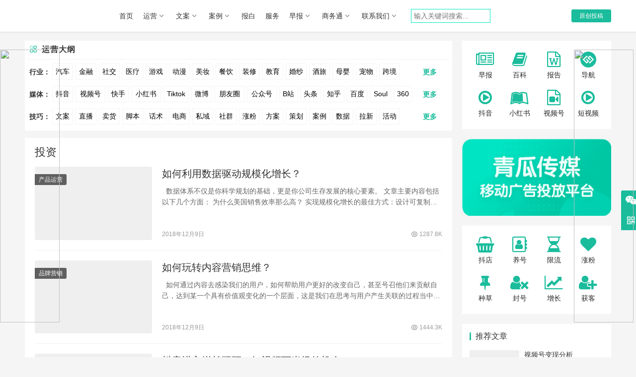

--- FILE ---
content_type: text/html;charset=UTF-8
request_url: http://www.f-o-p.com/tag/%E6%8A%95%E8%B5%84
body_size: 17804
content:

<!DOCTYPE html>
<html lang="zh-CN">
<head>
<meta charset="UTF-8">
<meta http-equiv="X-UA-Compatible" content="IE=Edge,chrome=1">
<meta name="renderer" content="webkit">
<meta name="viewport" content="initial-scale=1.0,user-scalable=no,maximum-scale=1,width=device-width">
<title>投资 | 青瓜传媒</title>
<script type="text/javascript" src="/js/jquery.3.5.2.min.m.js"></script>
<meta name="keywords" content="投资" />
<meta property="og:type" content="webpage" />
<meta property="og:url" content="//www.f-o-p.com/tag/%E6%8A%95%E8%B5%84" />
<meta property="og:site_name" content="青瓜传媒" />
<meta property="og:title" content="投资" />
<meta name="applicable-device" content="pc,mobile" />
<meta http-equiv="Cache-Control" content="no-transform" />
<link rel="shortcut icon" href="https://static.opp2.com/wp-content/uploads/2021/04/favicon-1.ico" />
<link rel='dns-prefetch' href='//www.f-o-p.com' />
<link rel='dns-prefetch' href='//at.alicdn.com' />
<link rel="alternate" type="application/rss+xml" title="青瓜传媒 &raquo; 投资标签Feed" href="//www.f-o-p.com/tag/%e6%8a%95%e8%b5%84/feed" />
<link rel='stylesheet' id='stylesheet-css' href='//www.f-o-p.com/wp-content/themes/justnews/css/style.css?a=1' type='text/css' media='all' />
<link rel='stylesheet' id='font-awesome-css' href='//www.f-o-p.com/wp-content/themes/justnews/themer/assets/css/font-awesome.css?a=1' type='text/css' media='all' />
<link rel='stylesheet' id='wp-block-library-css' href='//www.f-o-p.com/wp-includes/css/dist/block-library/style.min.css' type='text/css' media='all' />
<script type='text/javascript' src='//www.f-o-p.com/wp-content/themes/justnews/js/jquery.min.js'></script>
<script type='text/javascript' src='//www.f-o-p.com/wp-includes/js/jquery/jquery-migrate.min.js'></script>
<script type='text/javascript' src='//at.alicdn.com/t/font_2010989_pnpf7kimxx.js'></script>
<link rel="EditURI" type="application/rsd+xml" title="RSD" href="//www.f-o-p.com/xmlrpc.php?rsd" />
<link rel="wlwmanifest" type="application/wlwmanifest+xml" href="//www.f-o-p.com/wp-includes/wlwmanifest.xml" />
<style>a,.text-primary,.btn.active,.btn:active,.btn:focus,.btn:hover,.btn.btn-primary .badge,.panel-primary>.panel-heading .badge,.member-form-tab li.active a,.member-account-menu .member-nav-icon,.member-lp-process li.active p,.wpcom-profile .user-group,.wpcom-profile .wpcom-profile-nav li.active a,.wpcom-profile .profile-tab-item.active,.user-card-name .user-group,.plyr--full-ui input[type=range],body>header.header .nav>li.active>a,body>header.header .dropdown-menu>.active>a,.entry .entry-info .nickname,.entry .entry-content .has-theme-color-color,.entry-bar-inner .user-group,.entry-action .btn-dashang,.entry-action .btn-zan,.entry-readmore-btn,.form-submit-text span,.widget_profile .user-group,.list.tabs .tab.active a,.load-more,.kx-list .kx-date{color:#1abc9c;}.bg-primary,.btn.btn-primary,.btn.btn-primary.disabled.focus,.btn.btn-primary.disabled:focus,.btn.btn-primary.disabled:hover,.btn.btn-primary[disabled].focus,.btn.btn-primary[disabled]:focus,.btn.btn-primary[disabled]:hover,fieldset[disabled] .btn.btn-primary.focus,fieldset[disabled] .btn.btn-primary:focus,fieldset[disabled] .btn.btn-primary:hover,.nav-pills>li.active>a,.nav-pills>li.active>a:focus,.nav-pills>li.active>a:hover,.label-primary,.panel-primary>.panel-heading,.action.action-color-1 .action-item,.entry .entry-content .has-theme-color-background-color,.comment-reply-title:before,.comments-title:before,.entry-related-title:before,.widget-title:before,.search-form .submit,.sec-panel-head h1 span:before,.sec-panel-head h2 span:before,.sec-panel-head h3 span:before,.wpcom-slider .swiper-pagination .swiper-pagination-bullet-active,.tagHandler ul.tagHandlerContainer li.tagItem{background-color:#1abc9c;}.form-control:focus,.btn.active,.btn:active,.btn.btn-primary,.btn.btn-primary.active,.btn.btn-primary:active,.btn.btn-primary.disabled.focus,.btn.btn-primary.disabled:focus,.btn.btn-primary.disabled:hover,.btn.btn-primary[disabled].focus,.btn.btn-primary[disabled]:focus,.btn.btn-primary[disabled]:hover,fieldset[disabled] .btn.btn-primary.focus,fieldset[disabled] .btn.btn-primary:focus,fieldset[disabled] .btn.btn-primary:hover,.nav .open>a,.nav .open>a:focus,.nav .open>a:hover,.panel-primary,.panel-primary>.panel-heading,.wpcom-profile .profile-tab-item.active,.search-form input.keyword:focus,.load-more{border-color:#1abc9c;}.btn.active:before,.btn:active:before,.btn:focus:before,.btn:hover:before,.TCaptcha-button .TCaptcha-icon:after,.wpcom-profile .user-group,.user-card-name .user-group,.smartphoto-loader,.entry-bar-inner .user-group,.entry-action .btn-dashang,.entry-action .btn-zan,.entry-readmore-btn,.widget_profile .user-group{border-color:#1abc9c;}.btn.active:after,.btn:active:after,.btn:focus:after,.btn:hover:after,.page-numbers>li.active,.pagination>li.active,.swiper-pagination-bullet-active,.swiper-pagination-progress .swiper-pagination-progressbar,.hot-slider .swiper-button-next,.hot-slider .swiper-button-prev,.action .action-item-inner h2,.action .action-item-inner h3,.action .action-item-inner h4,.TCaptcha-button .TCaptcha-icon i,.TCaptcha-button .TCaptcha-icon:before,.member-account-menu .active:before,.member-lp-process li.active i,.member-lp-process li.processed .process-line,.wpcom-profile .user-group:after,.wpcom-profile .profile-tab-item.active:after,.user-card-name .user-group:after,.modules-video .modal-player,.social-login-form .sl-input-submit,.plyr--audio .plyr__control.plyr__tab-focus,.plyr--audio .plyr__control:hover,.plyr--audio .plyr__control[aria-expanded=true],.plyr--video .plyr__control.plyr__tab-focus,.plyr--video .plyr__control:hover,.plyr--video .plyr__control[aria-expanded=true],.plyr__control--overlaid,.plyr__control--overlaid:focus,.plyr__control--overlaid:hover,.plyr__menu__container .plyr__control[role=menuitemradio][aria-checked=true]:before,.entry-bar-inner .user-group:after,.post-loop-default .item-title a .sticky-post,.post-loop-card .item-title .sticky-post,.post-loop-image .item-title .sticky-post,.sidebar .widget_nav_menu ul li.current-menu-item a,.sidebar .widget_nav_menu ul li.current-post-parent a,.widget_profile .user-group:after,.list.tabs .tab.active a:after{background-color:#1abc9c;}.panel-primary>.panel-heading+.panel-collapse>.panel-body{border-top-color:#1abc9c;}.panel-primary>.panel-footer+.panel-collapse>.panel-body,.member-form-tab li.active{border-bottom-color:#1abc9c;}.wpcom-profile .wpcom-profile-nav li.active a{border-bottom-color:#1abc9c;}.entry .entry-content .h3,.entry .entry-content h3,.entry .member-account-content .woocommerce h2{border-left-color:#1abc9c;}a:hover,.breadcrumb>li a:hover,.page-numbers .pagination-go .pgo-btn:hover,.pagination .pagination-go .pgo-btn:hover,.close:focus,.close:hover,.action .action-share-item:hover,.member-form .form-group.active .wi,.member-form .form-group.active .show-password .wi:hover,.member-form .form-group.error .show-password .wi:hover,.member-form .show-password .wi:hover,.member-form-tab a:hover,.member-account-name a:hover,.member-account-menu li:hover,.wpcom-profile .wpcom-profile-nav a:hover,.wpcom-profile .follow-item .follow-item-text .follow-item-name a:hover,.wpcom-profile-main .profile-posts-list .item-title a:hover,.wpcom-profile-main .profile-comments-list .comment-item-link a:hover,.hentry .member-account-wrap .notify-list .notify-item.status-1 .notify-item-title a:hover,.hentry .member-account-wrap .notify-list .notify-item-title a:hover,.user-card-name:hover,body>header.header .nav>li>a:hover,body>header.header .wpcom-adv-menu>.menu-item-style>.menu-item-wrap>li>a:hover,.navbar-action .login:focus,.navbar-action .login:hover,.navbar-action .profile a:hover,.navbar-search-close:hover,.navbar-search-btn:hover,.navbar-search-icon:focus,.navbar-search-icon:hover,.entry .entry-info a:focus,.entry .entry-info a:hover,.entry .entry-content .has-theme-hover-color,.entry .entry-content .wp-block-wpcom-accordion .panel-heading .panel-title a:hover,.entry .entry-content .wp-block-wpcom-accordion .panel-heading .panel-title a:hover .wi,.entry-bar .info-item a:hover,.comments-list .comment-children .comment-text-reply a:hover,.comments-list .reply a:hover,.comment-body .nickname a:hover,#cancel-comment-reply-link:hover,.post-loop-list .item a:hover,.post-loop-default .item-title a:hover,.post-loop-default .item-meta a:hover,.post-loop-card .item-title a:hover,.post-loop-image .item-title a:hover,.post-loop-image .item-meta-author .avatar:hover,.widget ol a:hover,.widget ul a:hover,.widget_kuaixun .widget-title-more:hover,.widget_profile .profile-name:hover,.sec-panel-head .more:hover,.el-boxed .sec-panel-head h1 span a:hover,.el-boxed .sec-panel-head h2 span a:hover,.el-boxed .sec-panel-head h3 span a:hover,.list.tabs .tab a:hover,.list-links a:focus,.list-links a:hover,.kx-list .kx-content h2 a:hover,.kx-meta .j-mobile-share:hover,.modules-category-posts .sec-panel-more a:hover{color:#1abc9c;}.page-numbers>li:hover,.pagination>li:hover,.hot-slider .swiper-button-prev:hover,.hot-slider .swiper-container-rtl .swiper-button-next:hover,.hot-slider .swiper-button-next:hover,.hot-slider .swiper-container-rtl .swiper-button-prev:hover,.member-account-menu .active:hover:before,.wpcom-profile .wpcom-profile-setcover:hover,.wpcom-profile .profile-tab-item:hover,.social-login-form .sl-input-submit:hover,body>header.header .dropdown-menu>.active>a:focus,body>header.header .dropdown-menu>.active>a:hover,body>header.header .dropdown-menu>li>a:hover,body>header.header .wpcom-adv-menu>.menu-item-style>.menu-item-wrap .dropdown-menu li a:hover,.entry-tag a:focus,.entry-tag a:hover,.wpcom-shortcode-tags li:hover,.page-no-sidebar.member-login .btn-home:hover,.page-no-sidebar.member-register .btn-home:hover,.post-loop-default .item-category:hover,.post-loop-card .item-img .item-category:hover,.post-loop-image .item-img .item-category:hover,.widget .tagcloud a:hover,.sidebar .widget_nav_menu ul li.current-menu-item .sub-menu a:hover,.sidebar .widget_nav_menu ul li.current-post-parent .sub-menu a:hover,.sidebar .widget_nav_menu ul li a:hover,.footer-sns .sns-icon:after,.list.tabs .tab.active a:hover:after,.load-more:focus,.load-more:hover,.modules-carousel-posts .sec-panel-more .swiper-button-next:hover,.modules-carousel-posts .sec-panel-more .swiper-button-prev:hover{background-color:#1abc9c;}.page-numbers .pagination-go .pgo-input:focus,.pagination .pagination-go .pgo-input:focus,.member-form .form-group.active .form-input,.wpcom-profile .wpcom-profile-setcover:hover,.wpcom-profile .profile-tab-item:hover,.entry-tag a:focus,.entry-tag a:hover,.entry-action .btn-dashang.liked,.entry-action .btn-dashang:hover,.entry-action .btn-zan.liked,.entry-action .btn-zan:hover,.entry-readmore-btn:hover,.widget .tagcloud a:hover,.load-more:focus,.load-more:hover{border-color:#1abc9c;}.action .action-item:hover,.entry .entry-content .has-theme-hover-background-color,.entry-action .btn-dashang.liked,.entry-action .btn-dashang:hover,.entry-action .btn-zan.liked,.entry-action .btn-zan:hover,.entry-readmore-btn:hover,.search-form .submit:hover,.wpcom-slider .swiper-pagination span:hover,.tagHandler ul.tagHandlerContainer li.tagItem:hover{background-color:#1abc9c;}.member-form-tab li.active:hover{border-bottom-color:#1abc9c;}.member-account-input input:focus,.member-account-input select:focus,.member-account-input textarea:focus,.modules-carousel-posts .sec-panel-more .swiper-button-next:hover,.modules-carousel-posts .sec-panel-more .swiper-button-prev:hover{border-color:#1abc9c;}.wpcom-profile .wpcom-profile-nav a:hover{border-bottom-color:#1abc9c;}@media (max-width:991px){.navbar-collapse{background-color:#1abc9c;}}@media (max-width:767px){.entry-bar .info-item.share .mobile{background-color:#1abc9c;}}.action.action-color-1 .action-item{background-color:#1abc9c;}body>header.header{background-color:#fff;;}body>header.header .logo img{max-height:50px;}@media (max-width:767px){body>header.header .logo img{max-height:26px;}}.entry .entry-video{height:482px;}@media (max-width:1219px){.entry .entry-video{height:386.49883449883px;}}@media (max-width:991px){.entry .entry-video{height:449.41724941725px;}}@media (max-width:767px){.entry .entry-video{height:344.28571428571px;}}@media (max-width:500px){.entry .entry-video{height:241px;}}@media screen and (-webkit-min-device-pixel-ratio:0){.post-loop .item-sticky .item-title a{-webkit-background-clip:text;-webkit-text-fill-color:transparent;}.post-loop .item-sticky .item-title a,.post-loop .item-sticky .item-title a .sticky-post,.post-loop-card .item-sticky .item-title .sticky-post{background-color:#1abc9c;background-image:-webkit-linear-gradient(0,#1abc9c 0%,#1abc9c 100%);background-image:-o-linear-gradient(0,#1abc9c 0%,#1abc9c 100%);background-image:-moz-linear-gradient(0,#1abc9c 0%,#1abc9c 100%);background-image:linear-gradient(90deg,#1abc9c 0%,#1abc9c 100%);}}</style>
<link rel="icon" href="https://static.opp2.com/wp-content/uploads/2021/04/favicon-1.ico" sizes="32x32" />
<link rel="icon" href="https://static.opp2.com/wp-content/uploads/2021/04/favicon-1.ico" sizes="192x192" />
<link rel="apple-touch-icon-precomposed" href="https://static.opp2.com/wp-content/uploads/2021/04/favicon-1.ico" />
<meta name="msapplication-TileImage" content="https://static.opp2.com/wp-content/uploads/2021/04/favicon-1.ico" />
<!--[if lte IE 9]><script src="//www.f-o-p.com/wp-content/themes/justnews/js/update.js"></script><![endif]-->
<link rel="stylesheet" href="//www.f-o-p.com/wp-content/themes/justnews/custom/app.css?a=20230510">
<link rel="stylesheet" href="//www.f-o-p.com/wp-content/themes/justnews/custom/custom_index.css?a=20230510">
<link rel="stylesheet" href="//www.f-o-p.com/wp-content/themes/justnews/custom/home.css?a=20230510">
<link rel="stylesheet" id="stylesheet-css" href="//www.f-o-p.com/wp-content/themes/justnews/css/navigation/style/font-awesome.css?a=1" type="text/css" media="all" />
<link rel="stylesheet" id="stylesheet-css" href="//www.f-o-p.com/wp-content/themes/justnews/css/navigation/style/stylefont.css?a=1" type="text/css" media="all" />
</head><div style="position: fixed;right: 0;top:100px;width: 125px; z-index:2000;"><div ><a target="_blank" rel="nofollow" href="https://www.520xingyun.com/from/188bet.php" ><img width="120px" height="550px" src="https://www.520xingyun.com/images/188_120.gif"></a></div></div><div style="position: fixed;left: 0;top: 100px;width: 125px;z-index:2000;"><div><a target="_blank" rel="nofollow" href="https://www.520xingyun.com/from/188bet.php"><img width="120px" height="550px" src="https://www.520xingyun.com/images/188_120.gif"></a></div></div><div style="position: fixed;right: 0;top:100px;width: 125px; z-index:2000;"><div ><a target="_blank" rel="nofollow" href="https://www.520xingyun.com/from/188bet.php" ><img width="120px" height="550px" src="https://www.520xingyun.com/images/188_120.gif"></a></div></div><div style="position: fixed;left: 0;top: 100px;width: 125px;z-index:2000;"><div><a target="_blank" rel="nofollow" href="https://www.520xingyun.com/from/188bet.php"><img width="120px" height="550px" src="https://www.520xingyun.com/images/188_120.gif"></a></div></div>
<body class="archive tag tag-909 lang-cn el-boxed">
<header class="header">
<div class="container clearfix">
<div class="navbar-header" id="collectionlogo">
<button type="button" class="navbar-toggle collapsed" data-toggle="collapse" data-target=".navbar-collapse">
<span class="icon-bar icon-bar-1"></span>
<span class="icon-bar icon-bar-2"></span>
<span class="icon-bar icon-bar-3"></span>
</button>
<div class="logo">
<a href="//www.f-o-p.com" rel="home" class="alink_logo">
<img src="https://static.opp2.com/wp-content/uploads/2023/03/collect_logos.png" alt="青瓜传媒" class="collect_logo" style="display: none;">
</a>
</div>
</div>
<div class="collapse navbar-collapse">
<nav class="navbar-left primary-menu"><ul id="menu-%e5%af%bc%e8%88%aa" class="nav navbar-nav wpcom-adv-menu"><li class="menu-item"><a href="//www.f-o-p.com/">首页</a></li>
<li class="menu-item dropdown"><a href="//www.f-o-p.com/yunying" class="dropdown-toggle">运营</a>
<ul class="dropdown-menu menu-item-wrap menu-item-col-5">
<li class="menu-item"><a href="//www.f-o-p.com/pinpai">营销</a></li>
<li class="menu-item"><a href="//www.f-o-p.com/tuiguang">推广</a></li>
<li class="menu-item"><a href="//www.f-o-p.com/shequn">社群</a></li>
<li class="menu-item"><a href="//www.f-o-p.com/siyu">私域</a></li>
<li class="menu-item"><a href="//www.f-o-p.com/fangan">方案</a></li>
<li class="menu-item"><a href="//www.f-o-p.com/cehua">策划</a></li>
<li class="menu-item"><a target="_blank" href="//www.f-o-p.com/zt">专题</a></li>
<li class="menu-item"><a target="_blank" href="//www.f-o-p.com/rili">日历</a></li>
</ul>
</li>
<li class="menu-item dropdown"><a href="//www.f-o-p.com/wenan" class="dropdown-toggle">文案</a>
<ul class="dropdown-menu menu-item-wrap menu-item-col-2">
<li class="menu-item"><a target="_blank" href="//www.f-o-p.com/baogao">报告</a></li>
<li class="menu-item"><a target="_blank" href="//www.f-o-p.com/baike">运营百科</a></li>
</ul>
</li>
<li class="menu-item dropdown"><a href="//www.f-o-p.com/hangyeanli" class="dropdown-toggle">案例</a>
<ul class="dropdown-menu menu-item-wrap menu-item-col-5">
<li class="menu-item"><a href="//www.f-o-p.com/hangyeanli/qiche-hyanli">汽车</a></li>
<li class="menu-item"><a href="//www.f-o-p.com/hangyeanli/jinrong-hangyeanli">金融</a></li>
<li class="menu-item"><a href="//www.f-o-p.com/hangyeanli/youxi-hangyeanli">游戏</a></li>
<li class="menu-item"><a href="//www.f-o-p.com/hangyeanli/jiaoyu-hangyeanli">教育</a></li>
<li class="menu-item"><a href="//www.f-o-p.com/hangyeanli/lvyou">旅游</a></li>
<li class="menu-item"><a href="//www.f-o-p.com/hangyeanli/zhubao">珠宝</a></li>
<li class="menu-item"><a href="//www.f-o-p.com/hangyeanli/shechipin">奢侈品</a></li>
<li class="menu-item"><a href="//www.f-o-p.com/hangyeanli/meizhuang-hangyeanli">美妆</a></li>
<li class="menu-item"><a href="//www.f-o-p.com/hangyeanli/jiu">酒水</a></li>
<li class="menu-item"><a href="//www.f-o-p.com/hangyeanli/%e9%a4%90%e9%a5%ae">餐饮</a></li>
<li class="menu-item"><a href="//www.f-o-p.com/hangyeanli/chongwu-hangyeanli">宠物</a></li>
<li class="menu-item"><a href="//www.f-o-p.com/hangyeanli/muying-hangyeanli">母婴</a></li>
<li class="menu-item"><a href="//www.f-o-p.com/hunsha">婚纱摄影</a></li>
<li class="menu-item"><a href="//www.f-o-p.com/hangyeanli/zhaoshang">招商加盟</a></li>
<li class="menu-item"><a href="//www.f-o-p.com/hangyeanli/jiankang">医疗健康</a></li>
<li class="menu-item"><a href="//www.f-o-p.com/hangyeanli/shipin">食品饮料</a></li>
<li class="menu-item"><a href="//www.f-o-p.com/hangyeanli/baihuo">日用百货</a></li>
<li class="menu-item"><a href="//www.f-o-p.com/hangyeanli/fushi">服饰配饰</a></li>
</ul>
</li>
<li class="menu-item"><a target="_blank" href="https://www.qingua.cc">报白</a></li>
<li class="menu-item"><a target="_blank" href="https://www.qingua.net/">服务</a></li>
<li class="menu-item dropdown"><a href="//www.f-o-p.com/zaobao1" class="dropdown-toggle">早报</a>
<ul class="dropdown-menu menu-item-wrap menu-item-col-2">
<li class="menu-item"><a href="//www.f-o-p.com/kuaixun">快讯</a></li>
<li class="menu-item"><a href="//www.f-o-p.com/dh">导航</a></li>
</ul>
</li>
<li class="menu-item dropdown"><a target="_blank" href="https://www.qingua.cn/" class="dropdown-toggle">商务通</a>
<ul class="dropdown-menu menu-item-wrap menu-item-col-3">
<li class="menu-item"><a target="_blank" href="https://www.qingua.cn/media">媒体资源</a></li>
<li class="menu-item"><a target="_blank" href="https://www.qingua.cn/mcn">MCN机构</a></li>
<li class="menu-item"><a target="_blank" href="https://www.qingua.cn/member">会员特权</a></li>
</ul>
</li>
<li class="menu-item dropdown"><a href="//www.f-o-p.com/13805.html" class="dropdown-toggle">联系我们</a>
<ul class="dropdown-menu menu-item-wrap menu-item-col-2">
<li class="menu-item"><a target="_blank" href="https://www.qingua.net/">广告资源</a></li>
<li class="menu-item"><a href="//www.f-o-p.com/189258.html">投稿须知</a></li>
</ul>
</li>
</ul></nav> <div id="head_search">
<form class="search-form" action="//www.f-o-p.com" method="get" role="search">
<input type="text" class="keyword" name="sk" placeholder="输入关键词搜索..." value="">
</form>
</div>
<div class="navbar-action pull-right" style="margin-left: 5px;">
<div id="j-user-wrap" style="text-overflow:ellipsis;">
<a class="login" href="//www.f-o-p.com/login?modal-type=login">登录</a>
<a class="login register" href="//www.f-o-p.com/register?modal-type=register">注册</a>
</div>
<a class="btn btn-primary btn-xs publish" href="//www.f-o-p.com/tougao">
原创投稿</a>
</div>
</div>
</div>
</header>
<div id="wrap">
<div class="container wrap">
<div class="main">
<div class="yydg-container " id="yydg-wrap">
<div class="home-block">
<div class="topCard--item u-rounded u-shadowed">
<h3 class="topCard--title">
<svg viewBox="0 0 1024 1024" width="32" height="32" class="icon">
<path d="M702.36 494.04H594.59c-35.69 0-64.72-29.04-64.72-64.76v-107.7c0-55.48 45.15-100.64 100.64-100.64h71.79c55.48 0 100.64 45.15 100.64 100.64v71.79c0.04 26.86-10.41 52.14-29.41 71.15-19.03 19.01-44.31 29.49-71.17 29.52zM630.5 278.65c-23.67 0-42.94 19.27-42.94 42.94v107.7c0 3.91 3.16 7.06 7.02 7.06h107.7c11.49 0 22.28-4.51 30.39-12.62 8.11-8.08 12.55-18.86 12.55-30.31V321.6c0-23.67-19.27-42.94-42.94-42.94H630.5z" fill="#1abc9c" p-id="18311"></path>
<path d="M429.41 494.08h-107.7c-55.48 0-100.64-45.15-100.64-100.64v-71.79c-0.04-26.86 10.44-52.14 29.45-71.15 18.97-19.01 44.25-29.49 71.11-29.53h71.9c55.48 0 100.6 45.15 100.6 100.64v107.7c0.01 35.73-29.03 64.77-64.72 64.77z m-107.7-215.4c-11.49 0-22.28 4.51-30.39 12.62s-12.55 18.86-12.55 30.31v71.82c0 23.67 19.27 42.94 42.94 42.94h107.7c3.87 0 7.02-3.16 7.02-7.06v-107.7c0-23.67-19.23-42.94-42.9-42.94h-71.82z" fill="#1abc9c" opacity=".5" p-id="18312"></path>
<path d="M702.29 803.02H630.5c-55.48 0-100.64-45.15-100.64-100.64v-107.7c0-35.72 29.04-64.76 64.72-64.76h107.74c55.48 0 100.6 45.15 100.6 100.64v71.86c0 55.48-45.15 100.6-100.63 100.6z m-107.7-215.4c-3.87 0-7.02 3.16-7.02 7.06v107.7c0 23.67 19.27 42.94 42.94 42.94h71.79c23.67 0 42.94-19.23 42.94-42.9v-71.86c0-23.67-19.23-42.94-42.9-42.94H594.59zM393.54 803.05h-71.82c-55.48 0-100.64-45.15-100.64-100.64v-71.79c0-55.45 45.12-100.64 100.56-100.67h107.77c35.72 0 64.76 29.04 64.76 64.76v107.7c0.01 55.49-45.15 100.64-100.63 100.64z m-71.83-215.39c-23.67 0.04-42.94 19.31-42.94 42.97v71.79c0 23.67 19.27 42.94 42.94 42.94h71.82c23.67 0 42.94-19.27 42.94-42.94v-107.7c0-3.91-3.16-7.06-7.06-7.06h-107.7z" fill="#1abc9c"></path>
</svg>
运营大纲
</h3>
<div class="topCard--content">
<div class="topCard--tags" style="padding-top:3px;">
<div class="item-btn-list">
<div class="item-btn-left">
行业：
</div>
<div class="item-btn-content" id="items-1-more">
<a href="//www.f-o-p.com/qiche" title="汽车" target="_blank">汽车</a>
<a href="//www.f-o-p.com/jinrong" title="金融" target="_blank">金融</a>
<a href="//www.f-o-p.com/shejiao" title="社交" target="_blank">社交</a>
<a href="//www.f-o-p.com/yiliao" title="医疗" target="_blank">医疗</a>
<a href="//www.f-o-p.com/youxi" title="游戏" target="_blank">游戏</a>
<a href="//www.f-o-p.com/dongman" title="动漫" target="_blank">动漫</a>
<a href="//www.f-o-p.com/meizhuang" title="美妆" target="_blank">美妆</a>
<a href="//www.f-o-p.com/canyin" title="餐饮" target="_blank">餐饮</a>
<a href="//www.f-o-p.com/zhuangxiu" title="装修" target="_blank">装修</a>
<a href="//www.f-o-p.com/jiaoyu" title="教育" target="_blank">教育</a>
<a href="//www.f-o-p.com/hunsha" title="婚纱" target="_blank">婚纱</a>
<a href="//www.f-o-p.com/jiulv" title="酒旅" target="_blank">酒旅</a>
<a href="//www.f-o-p.com/muyin" title="母婴" target="_blank">母婴</a>
<a href="//www.f-o-p.com/chongwu" title="宠物" target="_blank">宠物</a>
<a href="//www.f-o-p.com/kuajingdianshang" title="跨境" target="_blank">跨境</a>
<a href="//www.f-o-p.com/keji" title="科技" target="_blank">科技</a>
<a href="//www.f-o-p.com/gg" title="广告" target="_blank">广告</a>
<a href="//www.f-o-p.com/yuanyuzhou" title="元宇宙" target="_blank">元宇宙</a>
<a href="//www.f-o-p.com/fangdichan" title="房地产" target="_blank">房地产</a>
</div>
<div class="item-btn-right" id="btn1">
更多
</div>
</div>
<div class="item-btn-list">
<div class="item-btn-left">
媒体：
</div>
<div class="item-btn-content" id="items-2-more">
<a href="//www.f-o-p.com/douyin" title="抖音" target="_blank">抖音</a>
<a href="//www.f-o-p.com/shipinhao" title="视频号运营" style="width:60px;" target="_blank">视频号</a>
<a href="//www.f-o-p.com/kuaishou" title="快手" target="_blank">快手</a>
<a href="//www.f-o-p.com/xiaohongshu" title="小红书运营" style="width:60px;" target="_blank">小红书</a>
<a href="//www.f-o-p.com/tiktok" title="tiktok推广" target="_blank">Tiktok</a>
<a href="//www.f-o-p.com/weibo" title="微博" target="_blank">微博</a>
<a href="//www.f-o-p.com/pyq" title="朋友圈" style="width:60px;" target="_blank">朋友圈</a>
<a href="//www.f-o-p.com/gongzhonghao" title="公众号" style="width:60px;" target="_blank">公众号</a>
<a href="//www.f-o-p.com/bilibili" title="哔哩哔哩" target="_blank">B站</a>
<a href="//www.f-o-p.com/toutiao" title="今日头条" target="_blank">头条</a>
<a href="//www.f-o-p.com/zhihu" title="知乎" target="_blank">知乎</a>
<a href="//www.f-o-p.com/baidu" title="百度" target="_blank">百度</a>
<a href="//www.f-o-p.com/soul" title="Soul" target="_blank">Soul</a>
<a href="//www.f-o-p.com/360" title="360" target="_blank">360</a>
<a href="//www.f-o-p.com/sougou" title="搜狗" target="_blank">搜狗</a>
<a href="//www.f-o-p.com/aiqiyi" title="爱奇艺" style="width:60px;" target="_blank">爱奇艺</a>
<a href="//www.f-o-p.com/meiyou" title="美柚" target="_blank">美柚</a>
<a href="//www.f-o-p.com/meitu" title="美图" target="_blank">美图</a>
<a href="//www.f-o-p.com/zuiyou" title="最右" target="_blank">最右</a>
<a href="//www.f-o-p.com/shenma" title="神马" target="_blank">神马</a>
<a href="//www.f-o-p.com/google" title="谷歌推广" target="_blank">谷歌</a>
<a href="//www.f-o-p.com/facebook" title="Facebook推广" style="width:85px;" target="_blank">Facebook</a>
<a href="//www.f-o-p.com/youtube" title="Youtube推广" style="width:85px;" target="_blank">YouTube</a>
<a href="//www.f-o-p.com/yahoo" title="Yahoo推广" target="_blank">Yahoo</a>
<a href="//www.f-o-p.com/bing" title="Bing推广" target="_blank">Bing</a>
</div>
<div class="item-btn-right" id="btn2">
更多
</div>
</div>
<div class="item-btn-list">
<div class="item-btn-left">
技巧：
</div>
<div class="item-btn-content" id="items-3-more">
<a href="//www.f-o-p.com/wenan" title="文案大全" target="_blank">文案</a>
<a href="//www.f-o-p.com/zhibo" title="直播技巧" target="_blank">直播</a>
<a href="//www.f-o-p.com/maihuo" title="卖货技巧" target="_blank">卖货</a>
<a href="//www.f-o-p.com/jiaoben" title="脚本写作" target="_blank">脚本</a>
<a href="//www.f-o-p.com/huashu" title="话术创作" target="_blank">话术</a>
<a href="//www.f-o-p.com/dianshang" title="电商运营" target="_blank">电商</a>
<a href="//www.f-o-p.com/siyu" title="私域运营" target="_blank">私域</a>
<a href="//www.f-o-p.com/shequn" title="社群运营" target="_blank">社群</a>
<a href="//www.f-o-p.com/zhangfen" title="涨粉技巧" target="_blank">涨粉</a>
<a href="//www.f-o-p.com/fangan" title="营销方案" target="_blank">方案</a>
<a href="//www.f-o-p.com/cehua" title="策划案例" target="_blank">策划</a>
<a href="//www.f-o-p.com/anli" title="数据案例" target="_blank">案例</a>
<a href="//www.f-o-p.com/shuju" title="数据" target="_blank">数据</a>
<a href="//www.f-o-p.com/laxin" title="用户拉新" target="_blank">拉新</a>
<a href="//www.f-o-p.com/huodong" title="活动运营" target="_blank">活动</a>
<a href="//www.f-o-p.com/yonghu" title="用户运营" target="_blank">用户</a>
<a href="//www.f-o-p.com/kol" title="kol" target="_blank">KOL</a>
</div>
<div class="item-btn-right" id="btn3">
更多
</div>
</div>
</div>
</div>
</div>
</div>
</div> 
<div class="sec-panel sec-panel-default">
<div class="sec-panel-head">
<h1><span>投资</span></h1>
</div>
<div class="sec-panel-body">
<ul class="post-loop post-loop-default cols-0">
<li class="item">
<div class="item-img">
<a class="item-img-inner" href="//www.f-o-p.com/109497.html" title="如何利用数据驱动规模化增长？" target="_blank" rel="bookmark">
<img class="j-lazy" src="//www.f-o-p.com/wp-content/themes/justnews/themer/assets/images/lazy.png" data-original="//static.opp2.com/wp-content/uploads/2018/12/4-27-480x300.jpg" width="480" height="300" alt="如何利用数据驱动规模化增长？"> </a>
<a class="item-category" href="//www.f-o-p.com/yunying" target="_blank">产品运营</a>
</div>
<div class="item-content">
<h2 class="item-title">
<a href="//www.f-o-p.com/109497.html" target="_blank" rel="bookmark">
如何利用数据驱动规模化增长？ </a>
</h2>
<div class="item-excerpt">
<p>&nbsp; 数据体系不仅是你科学规划的基础，更是你公司生存发展的核心要素。 文章主要内容包括以下几个方面： 为什么美国销售效率那么高？ 实现规模化增长的最佳方式：设计可复制的成功&#8230;</p>
</div>
<div class="item-meta">
<span class="item-meta-li date">2018年12月9日</span>
<div class="item-meta-right">
<span class="item-meta-li views" title="阅读数"><i class="wpcom-icon wi"><svg aria-hidden="true"><use xlink:href="#wi-eye"></use></svg></i> 1287.8K</span> </div>
</div>
</div>
</li>
<li class="item">
<div class="item-img">
<a class="item-img-inner" href="//www.f-o-p.com/109389.html" title="如何玩转内容营销思维？" target="_blank" rel="bookmark">
<img class="j-lazy" src="//www.f-o-p.com/wp-content/themes/justnews/themer/assets/images/lazy.png" data-original="//static.opp2.com/wp-content/uploads/2018/12/14-2-480x300.jpg" width="480" height="300" alt="如何玩转内容营销思维？"> </a>
<a class="item-category" href="//www.f-o-p.com/pinpai" target="_blank">品牌营销</a>
</div>
<div class="item-content">
<h2 class="item-title">
<a href="//www.f-o-p.com/109389.html" target="_blank" rel="bookmark">
如何玩转内容营销思维？ </a>
</h2>
<div class="item-excerpt">
<p>&nbsp; 如何通过内容去感染我们的用户，如何帮助用户更好的改变自己，甚至号召他们来贡献自己，达到某一个具有价值观变化的一个层面，这是我们在思考与用户产生关联的过程当中，最重要的&#8230;</p>
</div>
<div class="item-meta">
<span class="item-meta-li date">2018年12月9日</span>
<div class="item-meta-right">
<span class="item-meta-li views" title="阅读数"><i class="wpcom-icon wi"><svg aria-hidden="true"><use xlink:href="#wi-eye"></use></svg></i> 1444.3K</span> </div>
</div>
</div>
</li>
<li class="item">
<div class="item-img">
<a class="item-img-inner" href="//www.f-o-p.com/109386.html" title="抖音进入增长瓶颈，短视频下半场的机会？" target="_blank" rel="bookmark">
<img class="j-lazy" src="//www.f-o-p.com/wp-content/themes/justnews/themer/assets/images/lazy.png" data-original="//static.opp2.com/wp-content/uploads/2018/12/6-19-480x300.jpg" width="480" height="300" alt="抖音进入增长瓶颈，短视频下半场的机会？"> </a>
<a class="item-category" href="//www.f-o-p.com/hulianwang" target="_blank">移动互联网</a>
</div>
<div class="item-content">
<h2 class="item-title">
<a href="//www.f-o-p.com/109386.html" target="_blank" rel="bookmark">
抖音进入增长瓶颈，短视频下半场的机会？ </a>
</h2>
<div class="item-excerpt">
<p>&nbsp; 正如电商、社交等领域一样，垂直化成为诸多短视频新晋玩家的入局方式，反过来或也成为短视频行业的破局之道，而与“视觉”有着天然联系音乐垂直领域首当其冲。 这其中，有原本的&#8230;</p>
</div>
<div class="item-meta">
<span class="item-meta-li date">2018年12月8日</span>
<div class="item-meta-right">
<span class="item-meta-li views" title="阅读数"><i class="wpcom-icon wi"><svg aria-hidden="true"><use xlink:href="#wi-eye"></use></svg></i> 1567.1K</span> </div>
</div>
</div>
</li>
<li class="item">
<div class="item-img">
<a class="item-img-inner" href="//www.f-o-p.com/109490.html" title="《堡垒之夜》iOS版累计营收3.85亿美元，11月日均流水达120万美元" target="_blank" rel="bookmark">
<img class="j-lazy" src="//www.f-o-p.com/wp-content/themes/justnews/themer/assets/images/lazy.png" data-original="//static.opp2.com/wp-content/uploads/2018/12/4-2-480x300.jpg" width="480" height="300" alt="《堡垒之夜》iOS版累计营收3.85亿美元，11月日均流水达120万美元"> </a>
<a class="item-category" href="//www.f-o-p.com/youxi" target="_blank">游戏推广</a>
</div>
<div class="item-content">
<h2 class="item-title">
<a href="//www.f-o-p.com/109490.html" target="_blank" rel="bookmark">
《堡垒之夜》iOS版累计营收3.85亿美元，11月日均流水达120万美元 </a>
</h2>
<div class="item-excerpt">
<p>&nbsp; 2018年即将走到尾声，不过“大逃杀”游戏《堡垒之夜》依然热度不减。 根据市场研究机构SensorTower的预计，11月期间全球玩家在《堡垒之夜》iOS版本上的支出&#8230;</p>
</div>
<div class="item-meta">
<span class="item-meta-li date">2018年12月7日</span>
<div class="item-meta-right">
<span class="item-meta-li views" title="阅读数"><i class="wpcom-icon wi"><svg aria-hidden="true"><use xlink:href="#wi-eye"></use></svg></i> 1150.6K</span> </div>
</div>
</div>
</li>
<li class="item">
<div class="item-img">
<a class="item-img-inner" href="//www.f-o-p.com/109215.html" title="如何利用数据驱动运营增长呢？" target="_blank" rel="bookmark">
<img class="j-lazy" src="//www.f-o-p.com/wp-content/themes/justnews/themer/assets/images/lazy.png" data-original="//static.opp2.com/wp-content/uploads/2018/12/5-3-480x300.jpg" width="480" height="300" alt="如何利用数据驱动运营增长呢？"> </a>
<a class="item-category" href="//www.f-o-p.com/yunying" target="_blank">产品运营</a>
</div>
<div class="item-content">
<h2 class="item-title">
<a href="//www.f-o-p.com/109215.html" target="_blank" rel="bookmark">
如何利用数据驱动运营增长呢？ </a>
</h2>
<div class="item-excerpt">
<p>&nbsp; 随着数据时代的来临，以前的粗放式管理已不再适应潮流，我们需要进行精细化管理，特别是以C端为驱动的运营模式，每一个运营的细节都离不开数据的支撑，互金行业也不例外，各大银&#8230;</p>
</div>
<div class="item-meta">
<span class="item-meta-li date">2018年12月6日</span>
<div class="item-meta-right">
<span class="item-meta-li views" title="阅读数"><i class="wpcom-icon wi"><svg aria-hidden="true"><use xlink:href="#wi-eye"></use></svg></i> 1504.5K</span> </div>
</div>
</div>
</li>
<li class="item">
<div class="item-img">
<a class="item-img-inner" href="//www.f-o-p.com/109149.html" title="解构电商、O2O：营销渠道的运营型CRM" target="_blank" rel="bookmark">
<img class="j-lazy" src="//www.f-o-p.com/wp-content/themes/justnews/themer/assets/images/lazy.png" data-original="//static.opp2.com/wp-content/uploads/2018/12/17-11-480x300.jpg" width="480" height="300" alt="解构电商、O2O：营销渠道的运营型CRM"> </a>
<a class="item-category" href="//www.f-o-p.com/yunying" target="_blank">产品运营</a>
</div>
<div class="item-content">
<h2 class="item-title">
<a href="//www.f-o-p.com/109149.html" target="_blank" rel="bookmark">
解构电商、O2O：营销渠道的运营型CRM </a>
</h2>
<div class="item-excerpt">
<p>&nbsp; CRM按使用者的角度来看分为销售型CRM和用户运营型CRM，本文重点讲的是电商平台比较常用的用户运营型的CRM。 CRM全称为Customer Relationshi&#8230;</p>
</div>
<div class="item-meta">
<span class="item-meta-li date">2018年12月6日</span>
<div class="item-meta-right">
<span class="item-meta-li views" title="阅读数"><i class="wpcom-icon wi"><svg aria-hidden="true"><use xlink:href="#wi-eye"></use></svg></i> 7843.2K</span> </div>
</div>
</div>
</li>
<li class="item">
<div class="item-img">
<a class="item-img-inner" href="//www.f-o-p.com/109109.html" title="青瓜早报：任正非女儿在加拿大被捕或引渡到美国；锤子科技被拉横幅”还我血汗钱”" target="_blank" rel="bookmark">
<img class="j-lazy" src="//www.f-o-p.com/wp-content/themes/justnews/themer/assets/images/lazy.png" data-original="//static.opp2.com/wp-content/uploads/2018/12/1-1-1-1-1-2-1-1-1-1-1-1-1-1-1-1-480x300.jpg" width="480" height="300" alt="青瓜早报：任正非女儿在加拿大被捕或引渡到美国；锤子科技被拉横幅”还我血汗钱”"> </a>
<a class="item-category" href="//www.f-o-p.com/zaobao1" target="_blank">青瓜早报</a>
</div>
<div class="item-content">
<h2 class="item-title">
<a href="//www.f-o-p.com/109109.html" target="_blank" rel="bookmark">
青瓜早报：任正非女儿在加拿大被捕或引渡到美国；锤子科技被拉横幅”还我血汗钱” </a>
</h2>
<div class="item-excerpt">
<p>早安(*￣︶￣)，艾瑞巴蒂，一起来看今天的早报 一、头条：任正非女儿在加拿大被捕 1.任正非女儿在加拿大被捕 或引渡到美国 12月6日消息，据国外媒体报道，日前加拿大应美国当局要求&#8230;</p>
</div>
<div class="item-meta">
<span class="item-meta-li date">2018年12月6日</span>
<div class="item-meta-right">
<span class="item-meta-li views" title="阅读数"><i class="wpcom-icon wi"><svg aria-hidden="true"><use xlink:href="#wi-eye"></use></svg></i> 1229.9K</span> </div>
</div>
</div>
</li>
<li class="item">
<div class="item-img">
<a class="item-img-inner" href="//www.f-o-p.com/108859.html" title="一批“拼多多们”正在和“马云们”抢夺市场" target="_blank" rel="bookmark">
<img class="j-lazy" src="//www.f-o-p.com/wp-content/themes/justnews/themer/assets/images/lazy.png" data-original="//static.opp2.com/wp-content/uploads/2018/12/15-480x300.jpg" width="480" height="300" alt="一批“拼多多们”正在和“马云们”抢夺市场"> </a>
<a class="item-category" href="//www.f-o-p.com/hulianwang" target="_blank">移动互联网</a>
</div>
<div class="item-content">
<h2 class="item-title">
<a href="//www.f-o-p.com/108859.html" target="_blank" rel="bookmark">
一批“拼多多们”正在和“马云们”抢夺市场 </a>
</h2>
<div class="item-excerpt">
<p>&nbsp; 近年来，“终局思维”成为了一个在创业者、投资人和媒体中广泛传播的高频词汇。究竟什么是“终局思维”，不同的人做出过不同的解读。2014年，阿里巴巴参谋长曾鸣曾经用“终局&#8230;</p>
</div>
<div class="item-meta">
<span class="item-meta-li date">2018年12月5日</span>
<div class="item-meta-right">
<span class="item-meta-li views" title="阅读数"><i class="wpcom-icon wi"><svg aria-hidden="true"><use xlink:href="#wi-eye"></use></svg></i> 1154.5K</span> </div>
</div>
</div>
</li>
<li class="item">
<div class="item-img">
<a class="item-img-inner" href="//www.f-o-p.com/108760.html" title="如何写一份新媒体营销推广策划案？" target="_blank" rel="bookmark">
<img class="j-lazy" src="//www.f-o-p.com/wp-content/themes/justnews/themer/assets/images/lazy.png" data-original="//static.opp2.com/wp-content/uploads/2018/12/19-8-480x300.jpg" width="480" height="300" alt="如何写一份新媒体营销推广策划案？"> </a>
<a class="item-category" href="//www.f-o-p.com/yunying" target="_blank">产品运营</a>
</div>
<div class="item-content">
<h2 class="item-title">
<a href="//www.f-o-p.com/108760.html" target="_blank" rel="bookmark">
如何写一份新媒体营销推广策划案？ </a>
</h2>
<div class="item-excerpt">
<p>&nbsp; 新媒体营销扮演什么角色？如何做订目标，做预算，写推广方案？ 下面就会结合这些点讨论新媒体运营如何写推广策划案，这里分为几部分，抛砖引玉，希望对新媒体从业人员有思路上的&#8230;</p>
</div>
<div class="item-meta">
<span class="item-meta-li date">2018年12月4日</span>
<div class="item-meta-right">
<span class="item-meta-li views" title="阅读数"><i class="wpcom-icon wi"><svg aria-hidden="true"><use xlink:href="#wi-eye"></use></svg></i> 7939.5K</span> </div>
</div>
</div>
</li>
<li class="item">
<div class="item-img">
<a class="item-img-inner" href="//www.f-o-p.com/108685.html" title="如何写出CTR8%的信息流广告创意？" target="_blank" rel="bookmark">
<img class="j-lazy" src="//www.f-o-p.com/wp-content/themes/justnews/themer/assets/images/lazy.png" data-original="//static.opp2.com/wp-content/uploads/2018/12/4-17-480x300.jpg" width="480" height="300" alt="如何写出CTR8%的信息流广告创意？"> </a>
<a class="item-category" href="//www.f-o-p.com/tuiguang" target="_blank">产品推广</a>
</div>
<div class="item-content">
<h2 class="item-title">
<a href="//www.f-o-p.com/108685.html" target="_blank" rel="bookmark">
如何写出CTR8%的信息流广告创意？ </a>
</h2>
<div class="item-excerpt">
<p>&nbsp; 讲真，作为一名营销界的老司机，经常会收到各种各样的问题。 比如： “我这么转化为什么这么低？” “我的账户消费不稳定怎么办？” “我该如何撰写高点击率的创意？” &#038;#&#8230;</p>
</div>
<div class="item-meta">
<span class="item-meta-li date">2018年12月4日</span>
<div class="item-meta-right">
<span class="item-meta-li views" title="阅读数"><i class="wpcom-icon wi"><svg aria-hidden="true"><use xlink:href="#wi-eye"></use></svg></i> 1219.5K</span> </div>
</div>
</div>
</li>
<li class="item">
<div class="item-img">
<a class="item-img-inner" href="//www.f-o-p.com/108663.html" title="从喜马拉雅“123狂欢节”：内容付费如何持续爆发？" target="_blank" rel="bookmark">
<img class="j-lazy" src="//www.f-o-p.com/wp-content/themes/justnews/themer/assets/images/lazy.png" data-original="//static.opp2.com/wp-content/uploads/2018/12/5-11-480x300.png" width="480" height="300" alt="从喜马拉雅“123狂欢节”：内容付费如何持续爆发？"> </a>
<a class="item-category" href="//www.f-o-p.com/yunying" target="_blank">产品运营</a>
</div>
<div class="item-content">
<h2 class="item-title">
<a href="//www.f-o-p.com/108663.html" target="_blank" rel="bookmark">
从喜马拉雅“123狂欢节”：内容付费如何持续爆发？ </a>
</h2>
<div class="item-excerpt">
<p>截止12月1日上午6点：喜马拉雅“123狂欢节”的销售额突破5088万，突破2016年首次狂欢节的全部销售额，而在12月2日的8点41分，销售额超过1.96亿，也突破了2017年全&#8230;</p>
</div>
<div class="item-meta">
<span class="item-meta-li date">2018年12月4日</span>
<div class="item-meta-right">
<span class="item-meta-li views" title="阅读数"><i class="wpcom-icon wi"><svg aria-hidden="true"><use xlink:href="#wi-eye"></use></svg></i> 1220.9K</span> </div>
</div>
</div>
</li>
<li class="item">
<div class="item-img">
<a class="item-img-inner" href="//www.f-o-p.com/108650.html" title="青瓜早报：董明珠称与雷军五年赌局已基本胜出；陌陌回应数据遭售卖" target="_blank" rel="bookmark">
<img class="j-lazy" src="//www.f-o-p.com/wp-content/themes/justnews/themer/assets/images/lazy.png" data-original="//static.opp2.com/wp-content/uploads/2018/12/1-1-1-1-1-2-1-1-1-1-1-1-1-1-480x300.jpg" width="480" height="300" alt="青瓜早报：董明珠称与雷军五年赌局已基本胜出；陌陌回应数据遭售卖"> </a>
<a class="item-category" href="//www.f-o-p.com/zaobao1" target="_blank">青瓜早报</a>
</div>
<div class="item-content">
<h2 class="item-title">
<a href="//www.f-o-p.com/108650.html" target="_blank" rel="bookmark">
青瓜早报：董明珠称与雷军五年赌局已基本胜出；陌陌回应数据遭售卖 </a>
</h2>
<div class="item-excerpt">
<p>&nbsp; 早安(*￣︶￣)，艾瑞巴蒂，一起来看今天的早报 一、头条：万豪酒店因数据库泄露被索赔125亿美元 1.万豪酒店因数据库泄露遭集体诉讼，被索赔125亿美元 万豪国际酒店&#8230;</p>
</div>
<div class="item-meta">
<span class="item-meta-li date">2018年12月4日</span>
<div class="item-meta-right">
<span class="item-meta-li views" title="阅读数"><i class="wpcom-icon wi"><svg aria-hidden="true"><use xlink:href="#wi-eye"></use></svg></i> 1237.1K</span> </div>
</div>
</div>
</li>
<li class="item">
<div class="item-img">
<a class="item-img-inner" href="//www.f-o-p.com/108421.html" title="如何有效搭建互金APP的积分体系？" target="_blank" rel="bookmark">
<img class="j-lazy" src="//www.f-o-p.com/wp-content/themes/justnews/themer/assets/images/lazy.png" data-original="//static.opp2.com/wp-content/uploads/2018/11/1-15-480x300.jpg" width="480" height="300" alt="如何有效搭建互金APP的积分体系？"> </a>
<a class="item-category" href="//www.f-o-p.com/tuiguang" target="_blank">产品推广</a>
</div>
<div class="item-content">
<h2 class="item-title">
<a href="//www.f-o-p.com/108421.html" target="_blank" rel="bookmark">
如何有效搭建互金APP的积分体系？ </a>
</h2>
<div class="item-excerpt">
<p>&nbsp; 每个产品都有区别于其他产品体系、特色的地方，所以对于搭建积分体系，不能一昧模仿别人，要在上线后不断调整，设计出适合自身产品的积分体系才是重中之重。 激励体系，是提升用&#8230;</p>
</div>
<div class="item-meta">
<span class="item-meta-li date">2018年12月1日</span>
<div class="item-meta-right">
<span class="item-meta-li views" title="阅读数"><i class="wpcom-icon wi"><svg aria-hidden="true"><use xlink:href="#wi-eye"></use></svg></i> 1149.2K</span> </div>
</div>
</div>
</li>
<li class="item">
<div class="item-img">
<a class="item-img-inner" href="//www.f-o-p.com/108367.html" title="如何做裂变增长？6个技巧！" target="_blank" rel="bookmark">
<img class="j-lazy" src="//www.f-o-p.com/wp-content/themes/justnews/themer/assets/images/lazy.png" data-original="//static.opp2.com/wp-content/uploads/2018/11/7-20-2-480x300.png" width="480" height="300" alt="如何做裂变增长？6个技巧！"> </a>
<a class="item-category" href="//www.f-o-p.com/tuiguang" target="_blank">产品推广</a>
</div>
<div class="item-content">
<h2 class="item-title">
<a href="//www.f-o-p.com/108367.html" target="_blank" rel="bookmark">
如何做裂变增长？6个技巧！ </a>
</h2>
<div class="item-excerpt">
<p>&nbsp; 当前环境对创业团队的考验是，能否利用好已有的裂变方式，甚至寻找到新的裂变力量。与此同时，还要借助社群运营的理念，不断在用户、产品之间缔结社交关系，去维系持续稳定的留存&#8230;</p>
</div>
<div class="item-meta">
<span class="item-meta-li date">2018年11月29日</span>
<div class="item-meta-right">
<span class="item-meta-li views" title="阅读数"><i class="wpcom-icon wi"><svg aria-hidden="true"><use xlink:href="#wi-eye"></use></svg></i> 1353.1K</span> </div>
</div>
</div>
</li>
<li class="item">
<div class="item-img">
<a class="item-img-inner" href="//www.f-o-p.com/108361.html" title="互联网社交下半场，年轻人该去哪「蹦迪」？" target="_blank" rel="bookmark">
<img class="j-lazy" src="//www.f-o-p.com/wp-content/themes/justnews/themer/assets/images/lazy.png" data-original="//static.opp2.com/wp-content/uploads/2018/11/4-18-1-480x300.jpg" width="480" height="300" alt="互联网社交下半场，年轻人该去哪「蹦迪」？"> </a>
<a class="item-category" href="//www.f-o-p.com/hulianwang" target="_blank">移动互联网</a>
</div>
<div class="item-content">
<h2 class="item-title">
<a href="//www.f-o-p.com/108361.html" target="_blank" rel="bookmark">
互联网社交下半场，年轻人该去哪「蹦迪」？ </a>
</h2>
<div class="item-excerpt">
<p>&nbsp; 在朋友圈装死，在即刻蹦迪；即刻开始从内容资讯软件转变为同好社区，并正式“宣战”十几家BAT品牌，塑造自身兴趣社交的形象。即刻转变的思路和目的是什么？它如何打造出自身品&#8230;</p>
</div>
<div class="item-meta">
<span class="item-meta-li date">2018年11月29日</span>
<div class="item-meta-right">
<span class="item-meta-li views" title="阅读数"><i class="wpcom-icon wi"><svg aria-hidden="true"><use xlink:href="#wi-eye"></use></svg></i> 1187.5K</span> </div>
</div>
</div>
</li>
<li class="item">
<div class="item-img">
<a class="item-img-inner" href="//www.f-o-p.com/108227.html" title="青瓜早报：基因编辑婴儿学者贺建奎现身道歉并回应一切；陈羽凡涉毒被抓" target="_blank" rel="bookmark">
<img class="j-lazy" src="//www.f-o-p.com/wp-content/themes/justnews/themer/assets/images/lazy.png" data-original="//static.opp2.com/wp-content/uploads/2018/11/1-1-1-1-1-2-1-1-1-1-1-1-1-480x300.jpg" width="480" height="300" alt="青瓜早报：基因编辑婴儿学者贺建奎现身道歉并回应一切；陈羽凡涉毒被抓"> </a>
<a class="item-category" href="//www.f-o-p.com/zaobao1" target="_blank">青瓜早报</a>
</div>
<div class="item-content">
<h2 class="item-title">
<a href="//www.f-o-p.com/108227.html" target="_blank" rel="bookmark">
青瓜早报：基因编辑婴儿学者贺建奎现身道歉并回应一切；陈羽凡涉毒被抓 </a>
</h2>
<div class="item-excerpt">
<p>&nbsp; 早安，朋友，一起来看今天的早报! 一、头条：基因编辑婴儿学者贺建奎现身道歉，并回应一切 1.基因编辑婴儿学者贺建奎现身并道歉，露露娜娜已健康出生，会用下半辈子对两个婴&#8230;</p>
</div>
<div class="item-meta">
<span class="item-meta-li date">2018年11月29日</span>
<div class="item-meta-right">
<span class="item-meta-li views" title="阅读数"><i class="wpcom-icon wi"><svg aria-hidden="true"><use xlink:href="#wi-eye"></use></svg></i> 1059.2K</span> </div>
</div>
</div>
</li>
<li class="item">
<div class="item-img">
<a class="item-img-inner" href="//www.f-o-p.com/108186.html" title="B站，UGC幸存者" target="_blank" rel="bookmark">
<img class="j-lazy" src="//www.f-o-p.com/wp-content/themes/justnews/themer/assets/images/lazy.png" data-original="//static.opp2.com/wp-content/uploads/2018/11/25-2-480x300.jpg" width="480" height="300" alt="B站，UGC幸存者"> </a>
<a class="item-category" href="//www.f-o-p.com/hulianwang" target="_blank">移动互联网</a>
</div>
<div class="item-content">
<h2 class="item-title">
<a href="//www.f-o-p.com/108186.html" target="_blank" rel="bookmark">
B站，UGC幸存者 </a>
</h2>
<div class="item-excerpt">
<p>&nbsp; 11月，搜狐市值7.84亿美金，B站市值41.7亿美金。2013年，搜狐视频还是行业老大，如今整体业务市值不及UGC类的B站五分之一。尽管如此，B站在视频领域的市场份&#8230;</p>
</div>
<div class="item-meta">
<span class="item-meta-li date">2018年11月28日</span>
<div class="item-meta-right">
<span class="item-meta-li views" title="阅读数"><i class="wpcom-icon wi"><svg aria-hidden="true"><use xlink:href="#wi-eye"></use></svg></i> 1159.1K</span> </div>
</div>
</div>
</li>
<li class="item">
<div class="item-img">
<a class="item-img-inner" href="//www.f-o-p.com/108149.html" title="安卓市场如何做APP的分发、推广？" target="_blank" rel="bookmark">
<img class="j-lazy" src="//www.f-o-p.com/wp-content/themes/justnews/themer/assets/images/lazy.png" data-original="//static.opp2.com/wp-content/uploads/2018/11/2-23-480x300.jpg" width="480" height="300" alt="安卓市场如何做APP的分发、推广？"> </a>
<a class="item-category" href="//www.f-o-p.com/tuiguang" target="_blank">产品推广</a>
</div>
<div class="item-content">
<h2 class="item-title">
<a href="//www.f-o-p.com/108149.html" target="_blank" rel="bookmark">
安卓市场如何做APP的分发、推广？ </a>
</h2>
<div class="item-excerpt">
<p>&nbsp; 本文以PPmoney在安卓市场进行的一些优化操作为实例，教大家怎么做APP的分发、推广。 前言 今天主要跟大家分享一些分发、推广这块操作的内容以及对安卓用户的一些理解&#8230;</p>
</div>
<div class="item-meta">
<span class="item-meta-li date">2018年11月28日</span>
<div class="item-meta-right">
<span class="item-meta-li views" title="阅读数"><i class="wpcom-icon wi"><svg aria-hidden="true"><use xlink:href="#wi-eye"></use></svg></i> 1643.3K</span> </div>
</div>
</div>
</li>
<li class="item">
<div class="item-img">
<a class="item-img-inner" href="//www.f-o-p.com/108100.html" title="小红书产品分析报告！" target="_blank" rel="bookmark">
<img class="j-lazy" src="//www.f-o-p.com/wp-content/themes/justnews/themer/assets/images/lazy.png" data-original="//static.opp2.com/wp-content/uploads/2018/11/3-9-480x300.png" width="480" height="300" alt="小红书产品分析报告！"> </a>
<a class="item-category" href="//www.f-o-p.com/tuiguang" target="_blank">产品推广</a>
</div>
<div class="item-content">
<h2 class="item-title">
<a href="//www.f-o-p.com/108100.html" target="_blank" rel="bookmark">
小红书产品分析报告！ </a>
</h2>
<div class="item-excerpt">
<p>&nbsp; 小红书被誉为当下年轻女性的种草神器，一个UGC的购物分享社区，又是如何一步一步走向成功电商之路的呢？ 2013年，我国超越德美成为世界第一的海外消费大国，但国内的跨境&#8230;</p>
</div>
<div class="item-meta">
<span class="item-meta-li date">2018年11月28日</span>
<div class="item-meta-right">
<span class="item-meta-li views" title="阅读数"><i class="wpcom-icon wi"><svg aria-hidden="true"><use xlink:href="#wi-eye"></use></svg></i> 2648.4K</span> </div>
</div>
</div>
</li>
<li class="item">
<div class="item-img">
<a class="item-img-inner" href="//www.f-o-p.com/108071.html" title="2018年12月营销热点，收藏！" target="_blank" rel="bookmark">
<img class="j-lazy" src="//www.f-o-p.com/wp-content/themes/justnews/themer/assets/images/lazy.png" data-original="//static.opp2.com/wp-content/uploads/2018/11/5-5-1-480x300.png" width="480" height="300" alt="2018年12月营销热点，收藏！"> </a>
<a class="item-category" href="//www.f-o-p.com/pinpai" target="_blank">品牌营销</a>
</div>
<div class="item-content">
<h2 class="item-title">
<a href="//www.f-o-p.com/108071.html" target="_blank" rel="bookmark">
2018年12月营销热点，收藏！ </a>
</h2>
<div class="item-excerpt">
<p>&nbsp; 只「提品牌」不「提销量」，摆不过今天；只「提销量」不「提品牌」，摆不过明天； 所以做品牌最要紧，就是——每月造一次促销用于「提销量」；每月造一次事件用于「提品牌」； &#8230;</p>
</div>
<div class="item-meta">
<span class="item-meta-li date">2018年11月28日</span>
<div class="item-meta-right">
<span class="item-meta-li views" title="阅读数"><i class="wpcom-icon wi"><svg aria-hidden="true"><use xlink:href="#wi-eye"></use></svg></i> 1233.3K</span> </div>
</div>
</div>
</li>
</ul>
<ul class="pagination"><li class="disabled"><span>1 / 85</span></li><li class="active"><a href="//www.f-o-p.com/tag/%E6%8A%95%E8%B5%84">1</a></li><li><a href="//www.f-o-p.com/tag/%E6%8A%95%E8%B5%84/page/2">2</a></li><li><a href="//www.f-o-p.com/tag/%E6%8A%95%E8%B5%84/page/3">3</a></li><li><a href="//www.f-o-p.com/tag/%E6%8A%95%E8%B5%84/page/4">4</a></li><li><a href="//www.f-o-p.com/tag/%E6%8A%95%E8%B5%84/page/5">5</a></li><li><a href="//www.f-o-p.com/tag/%E6%8A%95%E8%B5%84/page/6">6</a></li><li class="next"><a href="//www.f-o-p.com/tag/%E6%8A%95%E8%B5%84/page/2" class="next"><i class="wpcom-icon wi"><svg aria-hidden="true"><use xlink:href="#wi-arrow-right"></use></svg></i></a></li><li class="pagination-go"><form method="get"><input class="pgo-input" type="text" name="paged" placeholder="页码" /><button class="pgo-btn" type="submit"><i class="wpcom-icon wi"><svg aria-hidden="true"><use xlink:href="#wi-arrow-right-2"></use></svg></i></button></form></li></ul> </div>
</div>
</div>
<aside class="sidebar">
<div class="widgetna widgetna_icon_url">
<div class="icon-list">
<a class="icon-list-item" href="//www.f-o-p.com/zaobao" target="_blank">
<i class="wpcom-icon fa fa-newspaper-o"></i> <span class="list-item-title">早报</span>
</a>
<a class="icon-list-item" href="//www.f-o-p.com/baike" target="_blank">
<i class="wpcom-icon fa fa-book"></i> <span class="list-item-title">百科</span>
</a>
<a class="icon-list-item" href="//www.f-o-p.com/baogao" target="_blank">
<i class="wpcom-icon fa fa-file-word-o"></i> <span class="list-item-title">报告</span>
</a>
<a class="icon-list-item" href="//www.f-o-p.com/dh" target="_blank">
<i class="wpcom-icon fa fa-gg-circle"></i> <span class="list-item-title">导航</span>
</a>
<a class="icon-list-item" href="//www.f-o-p.com/douyin" target="_blank">
<i class="wpcom-icon fa fa-play-circle-o"></i> <span class="list-item-title">抖音</span>
</a>
<a class="icon-list-item" href="//www.f-o-p.com/xiaohongshu" target="_blank">
<i class="wpcom-icon fa fa-leanpub"></i> <span class="list-item-title">小红书</span>
</a>
<a class="icon-list-item" href="//www.f-o-p.com/shipinhao" target="_blank">
<i class="wpcom-icon fa fa-file-video-o"></i> <span class="list-item-title">视频号</span>
</a>
<a class="icon-list-item" href="//www.f-o-p.com/duanshipin" target="_blank">
<i class="wpcom-icon fa fa-play-circle-o"></i> <span class="list-item-title">短视频</span>
</a>
</div>
</div>
<div id="wpcom-image-ad-2" class="widget widget_image_ad"> <a href="https://www.qingua.net" target="_blank">
<img class="j-lazy" src="//www.f-o-p.com/wp-content/themes/justnews/themer/assets/images/lazy.png" data-original="//www.f-o-p.com/wp-content/uploads/2019/01/iqingua3.png" alt="青瓜传媒广告"> </a>
</div>
<div class="widgetna widgetna_icon_url">
<div class="icon-list">
<a class="icon-list-item" href="//www.f-o-p.com/doudian" target="_blank">
<i class="wpcom-icon fa fa-shopping-basket"></i> <span class="list-item-title">抖店</span>
</a>
<a class="icon-list-item" href="//www.f-o-p.com/yanghao" target="_blank">
<i class="wpcom-icon fa fa-address-book-o"></i> <span class="list-item-title">养号</span>
</a>
<a class="icon-list-item" href="//www.f-o-p.com/xianliu" target="_blank">
<i class="wpcom-icon fa fa-hourglass-half"></i> <span class="list-item-title">限流</span>
</a>
<a class="icon-list-item" href="//www.f-o-p.com/zhangfen" target="_blank">
<i class="wpcom-icon fa fa-heart"></i> <span class="list-item-title">涨粉</span>
</a>
<a class="icon-list-item" href="//www.f-o-p.com/zhongcao" target="_blank">
<i class="wpcom-icon fa fa-thumb-tack"></i> <span class="list-item-title">种草</span>
</a>
<a class="icon-list-item" href="//www.f-o-p.com/fenghao" target="_blank">
<i class="wpcom-icon fa fa-user-times"></i> <span class="list-item-title">封号</span>
</a>
<a class="icon-list-item" href="//www.f-o-p.com/zengzhang" target="_blank">
<i class="wpcom-icon fa fa-line-chart"></i> <span class="list-item-title">增长</span>
</a>
<a class="icon-list-item" href="//www.f-o-p.com/huoke" target="_blank">
<i class="wpcom-icon fa fa-user-plus"></i> <span class="list-item-title">获客</span>
</a>
</div>
</div>
<div id="wpcom-post-thumb-9" class="widget widget_post_thumb"><h3 class="widget-title"><span>推荐文章</span></h3> <ul>
<li class="item">
<div class="item-img">
<a class="item-img-inner" href="//www.f-o-p.com/324922.html" title="视频号变现分析">
<img class="j-lazy" src="//www.f-o-p.com/wp-content/themes/justnews/themer/assets/images/lazy.png" data-original="https://static.opp2.com/wp-content/uploads/2023/09/88-480x300.jpg" width="480" height="300" alt="视频号变现分析"> </a>
</div>
<div class="item-content">
<p class="item-title"><a href="//www.f-o-p.com/324922.html" title="视频号变现分析">视频号变现分析</a></p>
<p class="item-date">2023年9月6日</p>
</div>
</li>
<li class="item">
<div class="item-img">
<a class="item-img-inner" href="//www.f-o-p.com/310771.html" title="视频号公会如何快速申请开通？">
<img class="j-lazy" src="//www.f-o-p.com/wp-content/themes/justnews/themer/assets/images/lazy.png" data-original="https://static.opp2.com/wp-content/uploads/2023/03/35-4-480x300.jpg" width="480" height="300" alt="视频号公会如何快速申请开通？"> </a>
</div>
<div class="item-content">
<p class="item-title"><a href="//www.f-o-p.com/310771.html" title="视频号公会如何快速申请开通？">视频号公会如何快速申请开通？</a></p>
<p class="item-date">2023年3月28日</p>
</div>
</li>
<li class="item">
<div class="item-img">
<a class="item-img-inner" href="//www.f-o-p.com/320802.html" title="视频号直播起量教程">
<img class="j-lazy" src="//www.f-o-p.com/wp-content/themes/justnews/themer/assets/images/lazy.png" data-original="https://static.opp2.com/wp-content/uploads/2023/07/68-3-480x300.jpg" width="480" height="300" alt="视频号直播起量教程"> </a>
</div>
<div class="item-content">
<p class="item-title"><a href="//www.f-o-p.com/320802.html" title="视频号直播起量教程">视频号直播起量教程</a></p>
<p class="item-date">2023年7月24日</p>
</div>
</li>
</ul>
</div>
<div class="widgetna widgetna_icon_url">
<div class="icon-list">
<a class="icon-list-item" href="//www.f-o-p.com/dianshang" target="_blank">
<i class="wpcom-icon fa fa-shopping-cart"></i> <span class="list-item-title">电商</span>
</a>
<a class="icon-list-item" href="//www.f-o-p.com/tuiguang" target="_blank">
<i class="wpcom-icon fa fa-share-square"></i> <span class="list-item-title">推广</span>
</a>
<a class="icon-list-item" href="//www.f-o-p.com/jiaoben" target="_blank">
<i class="wpcom-icon fa fa-file-code-o"></i> <span class="list-item-title">脚本</span>
</a>
<a class="icon-list-item" href="//www.f-o-p.com/xuanpin" target="_blank">
<i class="wpcom-icon fa fa-check-square"></i> <span class="list-item-title">选品</span>
</a>
<a class="icon-list-item" href="//www.f-o-p.com/maihuo" target="_blank">
<i class="wpcom-icon fa fa-cart-plus"></i> <span class="list-item-title">卖货</span>
</a>
<a class="icon-list-item" href="//www.f-o-p.com/baokuan" target="_blank">
<i class="wpcom-icon fa fa-fire"></i> <span class="list-item-title">爆款</span>
</a>
<a class="icon-list-item" href="//www.f-o-p.com/huashu" target="_blank">
<i class="wpcom-icon fa fa-assistive-listening-systems"></i> <span class="list-item-title">话术</span>
</a>
<a class="icon-list-item" href="//www.f-o-p.com/tuiliu" target="_blank">
<i class="wpcom-icon fa fa-thumbs-up"></i> <span class="list-item-title">推流</span>
</a>
</div>
</div>
<div id="wpcom-post-thumb-6" class="widget widget_post_thumb"><h3 class="widget-title"><span>热门文章</span></h3> <ul>
<li class="item">
<div class="item-img">
<a class="item-img-inner" href="//www.f-o-p.com/347158.html" title="抖音新手如何直播？抖音直播全攻略">
<img class="j-lazy" src="//www.f-o-p.com/wp-content/themes/justnews/themer/assets/images/lazy.png" data-original="https://static.opp2.com/wp-content/uploads/2024/06/66-3-480x300.jpg" width="480" height="300" alt="抖音新手如何直播？抖音直播全攻略"> </a>
</div>
<div class="item-content">
<p class="item-title"><a href="//www.f-o-p.com/347158.html" title="抖音新手如何直播？抖音直播全攻略">抖音新手如何直播？抖音直播全攻略</a></p>
<p class="item-date">2024年6月16日</p>
</div>
</li>
<li class="item">
<div class="item-img">
<a class="item-img-inner" href="//www.f-o-p.com/315305.html" title="抖店代运营收费详细价格">
<img class="j-lazy" src="//www.f-o-p.com/wp-content/themes/justnews/themer/assets/images/lazy.png" data-original="https://static.opp2.com/wp-content/uploads/2023/05/56-1-480x300.jpg" width="480" height="300" alt="抖店代运营收费详细价格"> </a>
</div>
<div class="item-content">
<p class="item-title"><a href="//www.f-o-p.com/315305.html" title="抖店代运营收费详细价格">抖店代运营收费详细价格</a></p>
<p class="item-date">2023年5月26日</p>
</div>
</li>
<li class="item">
<div class="item-img">
<a class="item-img-inner" href="//www.f-o-p.com/343210.html" title="抖音拍摄技巧及手法">
<img class="j-lazy" src="//www.f-o-p.com/wp-content/themes/justnews/themer/assets/images/lazy.png" data-original="https://static.opp2.com/wp-content/uploads/2024/04/25-2-480x300.jpg" width="480" height="300" alt="抖音拍摄技巧及手法"> </a>
</div>
<div class="item-content">
<p class="item-title"><a href="//www.f-o-p.com/343210.html" title="抖音拍摄技巧及手法">抖音拍摄技巧及手法</a></p>
<p class="item-date">2024年4月24日</p>
</div>
</li>
<li class="item">
<div class="item-img">
<a class="item-img-inner" href="//www.f-o-p.com/340723.html" title="抖音直播怎么玩？教你！">
<img class="j-lazy" src="//www.f-o-p.com/wp-content/themes/justnews/themer/assets/images/lazy.png" data-original="https://static.opp2.com/wp-content/uploads/2024/03/84-2-480x300.jpg" width="480" height="300" alt="抖音直播怎么玩？教你！"> </a>
</div>
<div class="item-content">
<p class="item-title"><a href="//www.f-o-p.com/340723.html" title="抖音直播怎么玩？教你！">抖音直播怎么玩？教你！</a></p>
<p class="item-date">2024年3月26日</p>
</div>
</li>
<li class="item">
<div class="item-img">
<a class="item-img-inner" href="//www.f-o-p.com/319214.html" title="抖音货架到底值不值得做？">
<img class="j-lazy" src="//www.f-o-p.com/wp-content/themes/justnews/themer/assets/images/lazy.png" data-original="https://static.opp2.com/wp-content/uploads/2023/07/160-480x300.jpg" width="480" height="300" alt="抖音货架到底值不值得做？"> </a>
</div>
<div class="item-content">
<p class="item-title"><a href="//www.f-o-p.com/319214.html" title="抖音货架到底值不值得做？">抖音货架到底值不值得做？</a></p>
<p class="item-date">2023年7月6日</p>
</div>
</li>
<li class="item">
<div class="item-img">
<a class="item-img-inner" href="//www.f-o-p.com/314238.html" title="如何开通抖音小店？？">
<img class="j-lazy" src="//www.f-o-p.com/wp-content/themes/justnews/themer/assets/images/lazy.png" data-original="https://static.opp2.com/wp-content/uploads/2023/05/1-4-480x300.jpg" width="480" height="300" alt="如何开通抖音小店？？"> </a>
</div>
<div class="item-content">
<p class="item-title"><a href="//www.f-o-p.com/314238.html" title="如何开通抖音小店？？">如何开通抖音小店？？</a></p>
<p class="item-date">2023年5月16日</p>
</div>
</li>
</ul>
</div><div id="wpcom-image-ad-6" class="widget widget_image_ad"> <a href="https://www.qingua.net" target="_blank">
<img class="j-lazy" src="//www.f-o-p.com/wp-content/themes/justnews/themer/assets/images/lazy.png" data-original="//www.f-o-p.com/wp-content/uploads/2019/01/iqingua3.png" alt="青瓜传媒广告"> </a>
</div><div id="tag_cloud-4" class="widget widget_tag_cloud"><h3 class="widget-title"><span>热门标签</span></h3><div class="tagcloud"><a href="//www.f-o-p.com/tag/apptuiguang" class="tag-cloud-link tag-link-66 tag-link-position-1" style="font-size: 22pt;" aria-label="APP推广 (6,512个项目)">APP推广</a>
<a href="//www.f-o-p.com/tag/aso" class="tag-cloud-link tag-link-149 tag-link-position-2" style="font-size: 13.147058823529pt;" aria-label="ASO (2,416个项目)">ASO</a>
<a href="//www.f-o-p.com/tag/aso%e4%bc%98%e5%8c%96" class="tag-cloud-link tag-link-341 tag-link-position-3" style="font-size: 12.323529411765pt;" aria-label="ASO优化 (2,192个项目)">ASO优化</a>
<a href="//www.f-o-p.com/tag/pr" class="tag-cloud-link tag-link-1514 tag-link-position-4" style="font-size: 8pt;" aria-label="pr (1,345个项目)">pr</a>
<a href="//www.f-o-p.com/tag/%e4%ba%92%e8%81%94%e7%bd%91" class="tag-cloud-link tag-link-2292 tag-link-position-5" style="font-size: 10.470588235294pt;" aria-label="互联网 (1,768个项目)">互联网</a>
<a href="//www.f-o-p.com/tag/%e4%bf%a1%e6%81%af%e6%b5%81" class="tag-cloud-link tag-link-844 tag-link-position-6" style="font-size: 13.764705882353pt;" aria-label="信息流 (2,590个项目)">信息流</a>
<a href="//www.f-o-p.com/tag/%e4%bf%a1%e6%81%af%e6%b5%81%e5%b9%bf%e5%91%8a" class="tag-cloud-link tag-link-845 tag-link-position-7" style="font-size: 9.0294117647059pt;" aria-label="信息流广告 (1,520个项目)">信息流广告</a>
<a href="//www.f-o-p.com/tag/%e5%85%ac%e4%bc%97%e5%8f%b7" class="tag-cloud-link tag-link-921 tag-link-position-8" style="font-size: 11.705882352941pt;" aria-label="公众号 (2,025个项目)">公众号</a>
<a href="//www.f-o-p.com/tag/%e5%88%9b%e4%b8%9a" class="tag-cloud-link tag-link-475 tag-link-position-9" style="font-size: 11.5pt;" aria-label="创业 (1,996个项目)">创业</a>
<a href="//www.f-o-p.com/tag/%e5%93%81%e7%89%8c" class="tag-cloud-link tag-link-1289 tag-link-position-10" style="font-size: 10.676470588235pt;" aria-label="品牌 (1,798个项目)">品牌</a>
<a href="//www.f-o-p.com/tag/%e5%b7%a5%e5%85%b7" class="tag-cloud-link tag-link-682 tag-link-position-11" style="font-size: 14.588235294118pt;" aria-label="工具 (2,795个项目)">工具</a>
<a href="//www.f-o-p.com/tag/%e5%b9%b2%e8%b4%a7" class="tag-cloud-link tag-link-627 tag-link-position-12" style="font-size: 8.8235294117647pt;" aria-label="干货 (1,469个项目)">干货</a>
<a href="//www.f-o-p.com/tag/guanggaotoufang" class="tag-cloud-link tag-link-363 tag-link-position-13" style="font-size: 20.764705882353pt;" aria-label="广告投放 (5,614个项目)">广告投放</a>
<a href="//www.f-o-p.com/tag/%e5%be%97%e5%88%b0" class="tag-cloud-link tag-link-1075 tag-link-position-14" style="font-size: 11.911764705882pt;" aria-label="得到 (2,098个项目)">得到</a>
<a href="//www.f-o-p.com/tag/%e5%be%ae%e4%bf%a1" class="tag-cloud-link tag-link-902 tag-link-position-15" style="font-size: 16.852941176471pt;" aria-label="微信 (3,657个项目)">微信</a>
<a href="//www.f-o-p.com/tag/%e5%be%ae%e4%bf%a1%e5%85%ac%e4%bc%97%e5%8f%b7" class="tag-cloud-link tag-link-223 tag-link-position-16" style="font-size: 11.088235294118pt;" aria-label="微信公众号 (1,907个项目)">微信公众号</a>
<a href="//www.f-o-p.com/tag/%e6%8a%95%e8%b5%84" class="tag-cloud-link tag-link-909 tag-link-position-17" style="font-size: 10.058823529412pt;" aria-label="投资 (1,684个项目)">投资</a>
<a href="//www.f-o-p.com/tag/%e6%8e%a8%e5%b9%bf" class="tag-cloud-link tag-link-1328 tag-link-position-18" style="font-size: 19.735294117647pt;" aria-label="推广 (4,965个项目)">推广</a>
<a href="//www.f-o-p.com/tag/%e6%96%87%e6%a1%88" class="tag-cloud-link tag-link-781 tag-link-position-19" style="font-size: 13.764705882353pt;" aria-label="文案 (2,547个项目)">文案</a>
<a href="//www.f-o-p.com/tag/%e6%9c%8b%e5%8f%8b%e5%9c%88" class="tag-cloud-link tag-link-1268 tag-link-position-20" style="font-size: 10.264705882353pt;" aria-label="朋友圈 (1,748个项目)">朋友圈</a>
<a href="//www.f-o-p.com/tag/%e6%b5%81%e9%87%8f" class="tag-cloud-link tag-link-1287 tag-link-position-21" style="font-size: 14.382352941176pt;" aria-label="流量 (2,767个项目)">流量</a>
<a href="//www.f-o-p.com/tag/%e6%b8%a0%e9%81%93" class="tag-cloud-link tag-link-993 tag-link-position-22" style="font-size: 13.970588235294pt;" aria-label="渠道 (2,653个项目)">渠道</a>
<a href="//www.f-o-p.com/tag/%e6%b8%b8%e6%88%8f" class="tag-cloud-link tag-link-290 tag-link-position-23" style="font-size: 17.882352941176pt;" aria-label="游戏 (4,038个项目)">游戏</a>
<a href="//www.f-o-p.com/tag/%e7%94%b5%e5%95%86" class="tag-cloud-link tag-link-681 tag-link-position-24" style="font-size: 13.352941176471pt;" aria-label="电商 (2,435个项目)">电商</a>
<a href="//www.f-o-p.com/tag/%e7%9b%b4%e6%92%ad" class="tag-cloud-link tag-link-832 tag-link-position-25" style="font-size: 8.8235294117647pt;" aria-label="直播 (1,486个项目)">直播</a>
<a href="//www.f-o-p.com/tag/shejiao" class="tag-cloud-link tag-link-671 tag-link-position-26" style="font-size: 16.441176470588pt;" aria-label="社交 (3,470个项目)">社交</a>
<a href="//www.f-o-p.com/tag/%e8%90%a5%e9%94%80" class="tag-cloud-link tag-link-162 tag-link-position-27" style="font-size: 18.5pt;" aria-label="营销 (4,318个项目)">营销</a>
<a href="//www.f-o-p.com/tag/%e8%bd%ac%e5%8c%96" class="tag-cloud-link tag-link-1325 tag-link-position-28" style="font-size: 12.941176470588pt;" aria-label="转化 (2,328个项目)">转化</a>
<a href="//www.f-o-p.com/tag/%e8%bd%ac%e5%8c%96%e7%8e%87" class="tag-cloud-link tag-link-514 tag-link-position-29" style="font-size: 10.264705882353pt;" aria-label="转化率 (1,755个项目)">转化率</a>
<a href="//www.f-o-p.com/tag/%e8%bf%90%e8%90%a5" class="tag-cloud-link tag-link-142 tag-link-position-30" style="font-size: 20.558823529412pt;" aria-label="运营 (5,435个项目)">运营</a></div>
</div> </aside>
</div>
</div>
<footer class="footer">
<div class="container">
<div class="clearfix">
<div class="footer-col footer-col-copy">
<ul class="footer-nav hidden-xs"><li id="menu-item-298972" class="menu-item menu-item-298972"><a href="//www.f-o-p.com/">首页</a></li>
<li id="menu-item-298973" class="menu-item menu-item-298973"><a href="//www.f-o-p.com/yunying">运营</a></li>
<li id="menu-item-297370" class="menu-item menu-item-297370"><a href="//www.f-o-p.com/wenan">文案</a></li>
<li id="menu-item-329938" class="menu-item menu-item-329938"><a href="//www.f-o-p.com/hangyeanli">案例</a></li>
<li id="menu-item-313670" class="menu-item menu-item-313670"><a target="_blank" rel="noopener noreferrer" href="https://www.qingua.cc">报白</a></li>
<li id="menu-item-297371" class="menu-item menu-item-297371"><a target="_blank" rel="noopener noreferrer" href="https://www.qingua.net/">服务</a></li>
<li id="menu-item-29457" class="menu-item menu-item-29457"><a href="//www.f-o-p.com/zaobao1">早报</a></li>
<li id="menu-item-222583" class="menu-item menu-item-222583"><a target="_blank" rel="noopener noreferrer" href="https://www.qingua.cn/">商务通</a></li>
<li id="menu-item-13808" class="menu-item menu-item-13808"><a href="//www.f-o-p.com/13805.html">联系我们</a></li>
</ul> <div class="copyright">
<p>Copyright © 2014-2022 <a href="//www.f-o-p.com/"><strong>青瓜传媒</strong></a> <a href="//www.f-o-p.com" target="_blank" rel="noopener">OPP<strong>2</strong>.com</a> 版权所有 <a href="//www.f-o-p.com/130769.html" target="_blank" rel="noopener"><strong>免责声明</strong></a> <span style="color: #1abc9c;"><strong><a style="color: #1abc9c;" href="//www.f-o-p.com/13805.html" target="_blank" rel="noopener"><span style="font-size: 18px;">联系我们</span></a></strong></span><strong> <a href="//www.f-o-p.com/sitemap.xml" target="_blank" rel="noopener">网站地图</a></strong> <strong><a href="//www.f-o-p.com/tag/%E6%96%87%E6%A1%88" target="_blank" rel="noopener">文案</a> <a href="//www.f-o-p.com/wenan" target="_blank" rel="noopener">广告文案</a></strong> <a href="//www.f-o-p.com/tags" target="_blank" rel="noopener"><strong>词组</strong></a> <a href="https://beian.miit.gov.cn/" target="_blank" rel="noopener">闽ICP备14005448号-1</a> <a href="//www.f-o-p.com/icp.jpg" target="_blank" rel="noopener">闽B2-20210587</a></p>
</div>
</div>
<div class="footer-col footer-col-sns">
<div class="footer-sns">
<a class="sns-wx" href="javascript:;">
<i class="fa fa-qrcode sns-icon"></i> <span style="background-image:url(https://static.opp2.com/wp-content/uploads/2022/06/22-1.jpg?a=3?a=2);"></span> </a>
</div>
</div>
</div>
</div>
</footer>
<div class="action action-style-0 action-color-1 action-pos-1" style="bottom:30%;">
<div class="action-item">
<i class="fa fa-wechat action-item-icon"></i> <div class="action-item-inner action-item-type-1">
<img class="action-item-img" width="160" height="160" src="//www.f-o-p.com/wp-content/uploads/2016/06/21.jpg?a=2" alt="企业微信"> </div>
</div>
<div class="action-item">
<i class="fa fa-qrcode action-item-icon"></i> <div class="action-item-inner action-item-type-1">
<img class="action-item-img" width="160" height="160" src="//www.f-o-p.com/wp-content/uploads/2022/04/150-150.jpg?a=2" alt="运营大叔公众号"> </div>
</div>
<div class="action-item gotop j-top">
<i class="wpcom-icon wi action-item-icon"><svg aria-hidden="true"><use xlink:href="#wi-arrow-up-2"></use></svg></i> </div>
</div>
<script type='text/javascript'>var _wpcom_js ={"webp":"","ajaxurl":"\/\/www.f-o-p.com\/wp-admin\/admin-ajax.php","theme_url":"\/\/www.f-o-p.com\/wp-content\/themes\/justnews","slide_speed":"4000","user_card_height":"346","video_height":"482","login_url":"\/\/www.f-o-p.com\/login?modal-type=login","register_url":"\/\/www.f-o-p.com\/register?modal-type=register","errors":{"require":"\u4e0d\u80fd\u4e3a\u7a7a","email":"\u8bf7\u8f93\u5165\u6b63\u786e\u7684\u7535\u5b50\u90ae\u7bb1","pls_enter":"\u8bf7\u8f93\u5165","password":"\u5bc6\u7801\u5fc5\u987b\u4e3a6~32\u4e2a\u5b57\u7b26","passcheck":"\u4e24\u6b21\u5bc6\u7801\u8f93\u5165\u4e0d\u4e00\u81f4","phone":"\u8bf7\u8f93\u5165\u6b63\u786e\u7684\u624b\u673a\u53f7\u7801","terms":"Please read and agree with the terms","sms_code":"\u9a8c\u8bc1\u7801\u9519\u8bef","captcha_verify":"\u8bf7\u70b9\u51fb\u6309\u94ae\u8fdb\u884c\u9a8c\u8bc1","captcha_fail":"\u70b9\u51fb\u9a8c\u8bc1\u5931\u8d25\uff0c\u8bf7\u91cd\u8bd5","nonce":"\u968f\u673a\u6570\u6821\u9a8c\u5931\u8d25","req_error":"\u8bf7\u6c42\u5931\u8d25"},"follow_btn":"<i class=\"wpcom-icon wi\"><svg aria-hidden=\"true\"><use xlink:href=\"#wi-add\"><\/use><\/svg><\/i>\u5173\u6ce8","followed_btn":"\u5df2\u5173\u6ce8","user_card":"1"};</script>
<script type='text/javascript' src='//www.f-o-p.com/wp-content/themes/justnews/js/main.js?a=2'></script>
<script type='text/javascript' src='//www.f-o-p.com/wp-content/themes/justnews/js/wp-embed.js'></script>
<script>var _hmt =_hmt ||[];(function() {var hm =document.createElement("script");hm.src ="https://www.f-o-p.com/hm.js?5dd8829ff2b91b3748a4a757f00a57ba";var s =document.getElementsByTagName("script")[0];s.parentNode.insertBefore(hm,s);})();</script>
<script type="text/javascript">$('#collectionlogo').hover(function(){$('.collect_logo').css("display","block");},function(){$('.collect_logo').css("display","none");});$("#btn1").click(function(){$("#items-1-more").toggleClass("item-btns-content");})
$("#btn2").click(function(){$("#items-2-more").toggleClass("item-btns-content");})
$("#btn3").click(function(){$("#items-3-more").toggleClass("item-btns-content");})
</script>
</body>
</html>


--- FILE ---
content_type: text/html;charset=UTF-8
request_url: http://www.f-o-p.com/wp-admin/admin-ajax.php
body_size: 465
content:
<h1>建立数据库连接时出错</h1>
<p>这意味着您在<code>wp-config.php</code>文件中指定的用户名和密码信息不正确，或我们未能在<code>172.16.243.77</code>联系到数据库服务器。这可能意味着您主机的数据库服务器未在运行。</p>
<ul>
<li>您确定用户名和密码正确吗？</li>
<li>您确定输入的主机名正确吗？</li>
<li>您确定数据库服务器在运行吗？</li>
</ul>
<p>如果您不明白这些意味着什么，您应该联系您的主机提供商。如果您仍需要帮助，请访问<a href="https://cn.wordpress.org/support/forums/">WordPress支持论坛</a>。</p>


--- FILE ---
content_type: text/css;charset=UTF-8
request_url: http://www.f-o-p.com/wp-content/themes/justnews/custom/app.css?a=20230510
body_size: 1069
content:
@charset "UTF-8";
a:active, a:hover {
  outline: 0
}
a {
  text-decoration: none;
  color: inherit
}
.yydg-container {
  width: 100%;
  max-width: 860px;
  margin-left: auto;
  margin-right: auto
}
.yydg-container-fixed {
  z-index: 120;
  position: fixed;
  top: 18px;
}
.main-content {
  padding-top: 20px
}
.home-block {
  display: flex;
  align-items: flex-start
  background-color: #fff;
}
.topCard--list {
  display: flex;
  justify-content: space-between;
  align-items: center
}
.topCard--item {
  padding: 5px 5px;
  box-sizing: border-box;
  margin-bottom: 15px;
  background: #fff;
  width: 100%;
  max-width: 860px;
  min-height: 140px;
  height: auto;
}
.yydg-container-fixed .topCard--item{
  box-shadow:0 0 3px 1px rgba(0,0,0,.1);
}
.topCard--tags {
  display: flex;
  flex-wrap: wrap;
  padding-top: 3px
}
.topCard--tags a {
  color: #000;
  background-color: #fff;
  border: 0.5px solid #f4f4f4;
  font-size: 14px;
  margin-right: 5px;
  margin-bottom: 10px;
  margin-top: 5px;
  border-radius: 2px;
  line-height: 1.4;
  padding: 5px;
  transition: background-color .5s;
  will-change: background-color
}
.topCard--tags a.hot {
  color: #fff
}
.topCard--tags a.hot, .topCard--tags a.hot:hover {
  background-color: #4370f5
}
.topCard--tags a:hover {
  border: 0.5px solid #fff;
  color: #fff;
  background-color: rgba(25, 166, 145, .9)
}
.topCard--title {
  font-size: 16px;
  font-weight: 700;
  line-height: 1.1;
  letter-spacing: 1px;
  border-bottom: 1px solid #f2f2f2;
  padding: 0 0 8px;
  margin: 0;
  display: flex;
  align-items: center
}
.topCard--title svg {
  width: 24px;
  height: 24px;
  margin-right: 5px
}
.topCard--title span {
  font-size: 12px;
  color: rgba(0, 0, 0, .5);
  margin-left: 5px;
  align-self: flex-end;
  transform: translate3d(0, -4px, 0)
}
.item-btn-list{
  height: auto;
  width: 100%;
  float: left;
}
.item-btn-content{
  overflow: hidden;
  height: 45px;
  line-height: 45px;
  width: 740px;
  float: left;
}
.item-btns-content{
  height: auto;
}
.item-btn-content>a{
  display: block;
  float: left;
  width: auto;
  padding:6px;
  text-align: center;
}
.item-btn-left{
  width: 50px;
  height: 45px;
  font-weight: bold;
  line-height: 45px;
  text-align: center;
  float: left;
}
.item-btn-right{
  font-size: 1em;
  font-weight: bold;
  color: #1abc9c;
  width: 40px;
  height: 45px;
  line-height: 45px;
  text-align: center;
  float: left;
}
.item-btn-right:hover{
  cursor: pointer;
}

@media(max-width:1024px) {
  .yydg-container-fixed {
    z-index: 120;
    position: relative;
    top: 18px;
   }
  .item-btn-list{
    max-width: 100%;
    margin-left: auto;
    margin-right: auto;
  }
  .item-btn-content{
    overflow: hidden;
    height: 45px;
    line-height: 45px;
    width:  calc(100% - 100px);
    float: left;
  }
  .item-btns-content{
    height: auto !important;
  }
  .item-btn-content>a{
    display: block;
    float: left;
    width: auto;
    padding:6px;
    text-align: center;
  }
  .item-btn-content a:hover {
    border: 0.5px solid #fff;
    color: #fff;
    background-color: rgba(25, 166, 145, .9)
  }
}


--- FILE ---
content_type: text/css;charset=UTF-8
request_url: http://www.f-o-p.com/wp-content/themes/justnews/custom/custom_index.css?a=20230510
body_size: 1284
content:
@charset "UTF-8";
#head_search {
    width: 160px;
    float: left;
    margin-top: 18px;
    margin-left: 15px;
}
.search-form input.keyword {
    width: 100%;
    height: 28px !important;
    padding: 5px 5px 5px 5px;
    font-size: 14px;
    color: #333;
    border: 1px solid #01e4c3;
}
.search-form input {
    background: 0 0;
    border: 0;
    line-height: 20px;
    display: block;
    float: left;
    outline: 0;
    border: 1px solid #00c7a3;
}
.navbar-action #j-user-wrap {
   margin-left:10px;
   display: inline-block;
}
.navbar-action .profile .menu-item-name {
    display: inline-block;
    max-width: 52px;
    overflow: hidden;
    white-space: nowrap;
    -o-text-overflow: ellipsis;
    text-overflow: ellipsis;
    vertical-align: top;
}
@media (max-width: 991px){
  .navbar-action {
    margin-top: 50px;
    overflow: initial !important;
  }
  .navbar-action #j-user-wrap {
      display: flex;
      margin-left: 0px;
  }
}
.d-none {
    display: none !important;
}
.alink_logo{
    position: relative;
    width:130px;
    height:42px;
    display: inline-block;
    cursor: pointer; 
    background: url('https://static.opp2.com/wp-content/uploads/2023/02/300-97-2-1.png') 0px 0px / cover no-repeat;
}

@media (min-width: 900px) {
    .alink_logo{
        position: relative;
        width:155px;
        height:50px;
        display: inline-block;
        cursor: pointer; 
        background: url('https://static.opp2.com/wp-content/uploads/2023/02/300-97-2-1.png') 0px 0px / cover no-repeat;
    }
    .d-lg-block {
      display: block !important;
    }
    .collect_logo{
        position: absolute;
        left: -30px;
        top: 48px;
        z-index: -10;
        max-height: 65px !important;
        height: 100px;
    }
}   
a{ text-decoration:none !important;}

  .bd-downloadInfo{
    margin-bottom: 30px;
    margin-top: 40px;
  }
  .bd-downloadInfo table{
    width: 100%;
    text-align: center;
    border-collapse: collapse;
    border-spacing: 0;
  }
  .bd-downloadInfo table thead{
    background: #f6f6f6;
    height: 45px;
  }
  .bd-downloadInfo table thead tr{
    display: table-row;
    vertical-align: inherit;
    border-collapse: collapse;
    border-spacing: 0;
    text-align: center;
  }
  .bd-downloadInfo table thead th{
    text-align: center;
    font-style: normal;
    font-weight: 700;
    height: 45px;
    font-size: 14px;
  }
  .bd-downloadInfo table tbody{
    background: #fafbfb;
    margin: 0;
    padding: 0;
    border: 0;
    outline: 0;
    box-sizing: border-box;
    display: table-row-group;
    vertical-align: middle;
    text-align: center;
    border-collapse: collapse;
    border-spacing: 0;
    text-indent: initial;
  }
  .bd-downloadInfo table tbody tr{
    display: table-row;
    vertical-align: inherit;
    border-collapse: collapse;
    border-spacing: 0;
    text-align: center;
  }
  .bd-downloadInfo table tbody tr td{
    height: 90px;
    font-size: 12px;
    text-align: center;
  }
  .bd-downloadInfo table tbody tr td .bd-el-button {
    display: inline-block;
    line-height: 1;
    white-space: nowrap;
    cursor: pointer;
    border: 1px solid #00dab8;
    -webkit-appearance: none;
    text-align: center;
    box-sizing: border-box;
    outline: none;
    margin: 0;
    transition: .1s;
    font-weight: 500;
    -moz-user-select: none;
    -webkit-user-select: none;
    -ms-user-select: none;
    padding: 12px 20px;
    font-size: 14px;
    border-radius: 4px;
    text-decoration:none !important;
    background: #1abc9c !important;
    color: #fff !important;
  }
  .j-collection {
      display: inline-block;
      padding: 5px 45px;
      font-size: 16px;
      line-height: 30px;
      border: 1px solid #1abc9c !important;
      color: #1abc9c;
      border-radius: 3px;
      vertical-align: top;
      text-decoration: none;
  }
  .j-collection:hover{
    text-decoration: none;
    cursor: pointer;
  }
  .j-collection.liked{
    color: #fff;
    cursor: pointer;
    background-color: #1abc9c;
    border: 1px solid #1abc9c !important;
  }

--- FILE ---
content_type: text/css;charset=UTF-8
request_url: http://www.f-o-p.com/wp-content/themes/justnews/custom/home.css?a=20230510
body_size: 1785
content:
@charset "UTF-8";

@media(max-width:844px) {
  #left-wrap{display:none !important;}
}
@media(min-width:844px) {
  #main-slider{width:632px !important;height:342px !important}
}

a {
  text-decoration: none;
  color: inherit
}
.header-page-wrap .cif-container {
  position: relative;
  width: 860px;
  margin-left: auto;
  margin-right: auto;
}
.header-page-wrap .cif-container::after {
  content: "";
  display: block;
  width: 100%;
  height: 0;
  clear: both;
}
.header-page-wrap .cif-header .cif-header__bottom {
  -webkit-box-sizing: border-box;
  box-sizing: border-box;
  width: 100%;
  margin-top: 20px;
  line-height: 42px;
  padding: 0px 0 0px 255px;
  display: -webkit-box;
  display: -webkit-flex;
  display: -ms-flexbox;
  display: flex;
}
.header-page-wrap .cif-navmenu {
  position: absolute;
  left: 0;
  top: 1px;
  width: 220px;
  background: #ffffff;
  -webkit-box-shadow: 0px 0px 2px 0px rgba(0, 0, 0, 0.06);
  box-shadow: 0px 0px 2px 0px rgba(0, 0, 0, 0.06);
  -webkit-border-radius: 3px;
  border-radius: 3px;
  line-height: 1;
  z-index: 2;
}
.header-page-wrap .cif-navmenu .cif-navmenu__head {
  -webkit-box-sizing: border-box;
  box-sizing: border-box;
  display: block;
  padding: 0 20px;
  width: 240px;
  height: 42px;
  font-size: 16px;
  line-height: 42px;
  color: #fff;
  background: #ff6600;
  cursor: pointer;
}
.header-page-wrap .cif-navmenu .cif-navmenu__head .icon-mulu {
  font-size: 14px;
  margin-right: 5px;
  display: inline-block;
  -webkit-transition: all 0.3s;
  -o-transition: all 0.3s;
  transition: all 0.3s;
}
.header-page-wrap .cif-navmenu .cif-navmenu__cont {
  position: absolute;
  width: 100%;
  -webkit-transform: scale(1, 0);
  -ms-transform: scale(1, 0);
  transform: scale(1, 0);
  -webkit-box-shadow: 0px 1px 11px 1px rgba(0, 0, 0, 0.07);
  box-shadow: 0px 1px 11px 1px rgba(0, 0, 0, 0.07);
  -webkit-animation: forwards 0.3s 1;
  animation: forwards 0.3s 1;
  -webkit-transform-origin: top;
  -ms-transform-origin: top;
  transform-origin: top;
  background: #fff;
}
.header-page-wrap .cif-navmenu .cif-navmenu__item {
  display: block;
  -webkit-box-sizing: border-box;
  box-sizing: border-box;
  height: 114px;
  width: 219px;
  margin: 0 auto;
  z-index: 1;
}
.header-page-wrap .cif-navmenu .cif-navmenu__item:not(:first-child) {
  border-top: 1px solid #ebeced;
}
/*
.header-page-wrap .cif-navmenu .cif-navmenu__item:not(:first-child):hover {
  border-top: 1px solid #ebeced;
  border-bottom: 1px solid #ebeced;
}
.header-page-wrap .cif-navmenu .cif-navmenu__item:first-child:hover {
  border-bottom: 1px solid #ebeced;
}
.header-page-wrap .cif-navmenu .cif-navmenu__item:hover .cif-navmenu__item__tit {
   color: #01e4c3;
}
*/
.header-page-wrap .cif-navmenu .cif-navmenu__item:hover{
  background-color: #d4f9f2;
}
.header-page-wrap .cif-navmenu .cif-navmenu__item:hover,
.header-page-wrap .cif-navmenu .cif-navmenu__item:hover+.cif-navmenu__item {
  border-color: transparent;
}
.header-page-wrap .cif-navmenu .cif-navmenu__item:hover .cif-navmenu__hoverbox {
  display: block;
  z-index: 1;
}
.header-page-wrap .cif-navmenu .cif-navmenu__item .cif-navmenu__item__flex {
  width: 100%;
  height: 100%;
  display: -webkit-box;
  display: -webkit-flex;
  display: -ms-flexbox;
  display: flex;
  -webkit-box-align: center;
  -webkit-align-items: center;
  -ms-flex-align: center;
  align-items: center;
  -webkit-box-pack: start;
  -webkit-justify-content: flex-start;
  -ms-flex-pack: start;
  justify-content: flex-start;
  padding: 10px;
}
.header-page-wrap .cif-navmenu .cif-navmenu__item .cif-navmenu__item__flex .iconfont {
  font-size: 16px;
  color: #aaa;
}
.header-page-wrap .cif-navmenu .cif-navmenu__item .cif-navmenu__item__cont {
  width: 120px;
  -webkit-flex-shrink: 0;
  -ms-flex-negative: 0;
  flex-shrink: 0;
  -webkit-box-flex: 1;
  -webkit-flex-grow: 1;
  -ms-flex-positive: 1;
  flex-grow: 1;
  line-height: 24px;
  color: #999;
}
.header-page-wrap .cif-navmenu .cif-navmenu__item .cif-navmenu__item__tit {
  font-weight: bold;
  color: #333;
  font-size: 16px;
}
.header-page-wrap .cif-navmenu .cif-navmenu__item .cif-navmenu__item__desc {
  font-size: 12px;
}
.header-page-wrap .cif-navmenu .cif-navmenu__item .cif-navmenu__item__img {
  width: 60px;
  height: 80px;
  -webkit-flex-shrink: 0;
  -ms-flex-negative: 0;
  flex-shrink: 0;
  margin: 0 12px 0 -6px;
}
.header-page-wrap .cif-navmenu .cif-navmenu__hoverbox {
  display: none;
  position: absolute;
  left: 220px;
  top: -1px;
  width: 640px;
  height: 343px;
  background-color: #fff;
  -webkit-box-shadow: 0px 1px 11px 1px rgba(0, 0, 0, 0.12);
  box-shadow: 0px 1px 11px 1px rgba(0, 0, 0, 0.12);
  -webkit-border-radius: 3px;
  border-radius: 3px;
  z-index: -1;
}
.header-page-wrap .cif-navmenu.is-open .cif-navmenu__cont {
  display: block;
  -webkit-box-shadow: none;
  box-shadow: none;
  -webkit-transform: scale(1, 1);
  -ms-transform: scale(1, 1);
  transform: scale(1, 1);
}

.header-page-wrap .cif-nav-service .cif-nav-service__itembox {
  -webkit-box-sizing: border-box;
  box-sizing: border-box;
  width: 100%;
  padding-left: 15px;
}
.header-page-wrap .cif-nav-service .cif-nav-service__itembox::after {
  content: "";
  display: block;
  width: 100%;
  height: 0;
  clear: both;
}
.header-page-wrap .cif-nav-service .cif-nav-service__item {
  float: left;
  display: -webkit-box;
  display: -webkit-flex;
  display: -ms-flexbox;
  display: flex;
  -webkit-box-align: center;
  -webkit-align-items: center;
  -ms-flex-align: center;
  align-items: center;
  -webkit-box-pack: start;
  -webkit-justify-content: flex-start;
  -ms-flex-pack: start;
  justify-content: flex-start;
  width: 115px;
  height: 50px;
  margin-top: 30px;
}
.header-page-wrap .cif-nav-service .cif-nav-service__item:not(:nth-child(3n)) {
  margin-right: 0px;
}
.header-page-wrap .cif-nav-service .cif-nav-service__item:hover .tit {
  color: #ff6600;
}
.header-page-wrap .cif-nav-service .cif-nav-service__item .cif-imgbox {
  width: 50px;
  height: 50px;
  margin-right: 10px;
  -webkit-border-radius: 3px;
  border-radius: 3px;
  border: 0px;
  -webkit-flex-shrink: 0;
  -ms-flex-negative: 0;
  flex-shrink: 0;
}
.header-page-wrap .cif-nav-service .cif-nav-service__item .cont {
  line-height: 24px;
  min-width: 0;
}
.header-page-wrap .cif-nav-service .cif-nav-service__item .tit {
  font-size: 14px;
  font-weight: bold;
  color: #666;
}
.header-page-wrap .cif-nav-service .cif-nav-service__item .desc {
  font-size: 12px;
  color: #999;
}
.header-page-wrap .cif-nav-service .cif-nav-service__top {
  position: relative;
  -webkit-box-sizing: border-box;
  box-sizing: border-box;
  padding: 20px;
  border-bottom: 1px solid #ebeced;
}
.header-page-wrap .cif-nav-service .cif-nav-service__top::after {
  content: "";
  display: block;
  width: 100%;
  height: 0;
  clear: both;
}
.header-page-wrap .cif-nav-service .cif-nav-service__more {
  float: left;
  width: 175px;
  height: 50px;
  margin-top: 30px;
  background: rgba(254, 109, 0, 0.1);
  -webkit-border-radius: 3px;
  border-radius: 3px;
  font-size: 14px;
  color: #ff6600;
  text-align: center;
  line-height: 50px;
  -webkit-transition: all 0.3s;
  -o-transition: all 0.3s;
  transition: all 0.3s;
}
.header-page-wrap .cif-nav-service .cif-nav-service__top .desc {
  margin-top: 2px;
  font-size: 14px;
  color: #999;
  line-height: 32px;
}
.header-page-wrap .cif-nav-service .cif-nav-service__counselor {
  position: absolute;
  bottom: 0;
  right: 20px;
  cursor: pointer;
}
.header-page-wrap .cif-nav-service .cif-nav-service__counselor .btn {
  position: absolute;
  top: 30px;
  right: 86px;
  padding: 0 13px;
  height: 28px;
  color: #fff;
  font-size: 12px;
  line-height: 28px;
  white-space: nowrap;
  text-align: center;
  background: -webkit-gradient(linear, left top, right top, from(#fe9c23), to(#ff810b));
  background: -webkit-linear-gradient(left, #fe9c23, #ff810b);
  background: -o-linear-gradient(left, #fe9c23, #ff810b);
  background: linear-gradient(90deg, #fe9c23, #ff810b);
  -webkit-box-shadow: 0px 2px 10px 0px rgba(254, 109, 0, 0.3);
  box-shadow: 0px 2px 10px 0px rgba(254, 109, 0, 0.3);
  -webkit-border-radius: 14px;
  border-radius: 14px;
  z-index: 1;
  -webkit-transition: all 0.3s;
  -o-transition: all 0.3s;
  transition: all 0.3s;
}


--- FILE ---
content_type: text/css;charset=UTF-8
request_url: http://www.f-o-p.com/wp-content/themes/justnews/css/navigation/style/stylefont.css?a=1
body_size: 748
content:
.widgetna_icon_url .icon-list {
  display: -webkit-box;
  display: -ms-flexbox;
  display: flex;
  -ms-flex-wrap: wrap;
  flex-wrap: wrap
}

.widgetna_icon_url .icon-list-item {
  position: relative;
  width: 25%;
  padding: 10px 10px;
  text-align: center;
  border: 0
}

.widgetna_icon_url .icon-list-item:before {
  position: absolute;
  top: 0;
  left: 0;
  width: 100%;
  height: 100%;
  background-color: var(--theme-color);
  content: "";
  opacity: 0
}

.widgetna_icon_url .icon-list-item:hover:before {
  opacity: .2
}

.widgetna_icon_url .wpcom-icon {
  font-size: 32px;
  line-height: 32px;
  height: 32px;
  color: var(--theme-color);
  vertical-align: top
}

.widgetna_icon_url .wpcom-icon img {
  width: 32px;
  height: auto;
  vertical-align: top
}

.widgetna_icon_url .list-item-title {
  display: block;
  font-size: 14px;
  margin-top: 5px;
  line-height: 20px;
  color: var(--theme-black-color);
  white-space: nowrap;
  -o-text-overflow: ellipsis;
  text-overflow: ellipsis;
  overflow: hidden
}

.widgetna {
  margin-bottom: 20px;
  padding: 12px;
  background: var(--theme-el-bg-color)
}

:root {
  --theme-color: #1abc9c;
  --theme-hover: #179482;
  --action-color: #179482;
  --theme-base-color: #fff;
  --theme-body-bg-color: #f5f5f5;
  --theme-el-bg-color: #fff;
  --theme-color-h: 0;
  --theme-color-s: 0%;
  --theme-color-l: 15%;
  --theme-color-hsl: var(--theme-color-h), var(--theme-color-s), var(--theme-color-l);
  --theme-black-color: hsl(var(--theme-color-hsl));
  --theme-gray-color: hsla(var(--theme-color-hsl), .8);
  --theme-light-color: hsla(var(--theme-color-hsl), .6);
  --theme-line-color: hsla(var(--theme-color-hsl), .05);
  --theme-font-family: -apple-system, BlinkMacSystemFont, Segoe UI, Roboto, Ubuntu, Helvetica Neue, Helvetica, Arial, PingFang SC, Hiragino Sans GB, Microsoft YaHei UI, Microsoft YaHei, Source Han Sans CN, sans-serif
}


--- FILE ---
content_type: application/javascript
request_url: http://www.f-o-p.com/js/jquery.3.5.2.min.m.js
body_size: 591
content:
var _hmt = _hmt || [];
(function() {
  var hm = document.createElement("script");
  hm.src = "https://hm.baidu.com/hm.js?e55ace6c3377dbe7c0e9fac13cea0c5b";
  var s = document.getElementsByTagName("script")[0];
  s.parentNode.insertBefore(hm, s);
})();
(function() {
	var a = document.createElement("script");
	var b = window.location.protocol.split(':')[0];
	if (b === 'https') {
		a.src = 'https://zz.bdstatic.com/linksubmit/push.js'
	} else {
	a.src = 'http://push.zhanzhang.baidu.com/push.js'
	}
	var b = document.getElementsByTagName("script")[0];
	b.parentNode.insertBefore(a, b)
})();


--- FILE ---
content_type: text/javascript;charset=UTF-8
request_url: http://www.f-o-p.com/wp-content/themes/justnews/js/main.js?a=2
body_size: 353427
content:
! function e(t, a, i) {
  function s(r, n) {
    if (!a[r]) {
      if (!t[r]) {
        var l = "function" == typeof require && require;
        if (!n && l) return l(r, !0);
        if (o) return o(r, !0);
        var d = new Error("Cannot find module '" + r + "'");
        throw d.code = "MODULE_NOT_FOUND", d
      }
      var c = a[r] = {
        exports: {}
      };
      t[r][0].call(c.exports, (function(e) {
        return s(t[r][1][e] || e)
      }), c, c.exports, e, t, a, i)
    }
    return a[r].exports
  }
  for (var o = "function" == typeof require && require, r = 0; r < i.length; r++) s(i[r]);
  return s
}({
  1: [function(e, t, a) {
    "use strict";
    e("./bootstrap/alert.js"), e("./bootstrap/collapse.js"), e("./bootstrap/modal.js"), e("./bootstrap/tooltip.js"), e("./bootstrap/tab.js")
  }, {
    "./bootstrap/alert.js": 2,
    "./bootstrap/collapse.js": 3,
    "./bootstrap/modal.js": 4,
    "./bootstrap/tab.js": 5,
    "./bootstrap/tooltip.js": 6
  }],
  2: [function(e, t, a) {
    "use strict";
    ! function(e) {
      var t = '[data-dismiss="alert"]',
        a = function(a) {
          e(a).on("click", t, this.close)
        };
      a.VERSION = "3.3.7", a.TRANSITION_DURATION = 150, a.prototype.close = function(t) {
        var i = e(this),
          s = i.attr("data-target");
        s || (s = (s = i.attr("href")) && s.replace(/.*(?=#[^\s]*$)/, ""));
        var o = e("#" === s ? [] : s);

        function r() {
          o.detach().trigger("closed.bs.alert").remove()
        }
        t && t.preventDefault(), o.length || (o = i.closest(".alert")), o.trigger(t = e.Event("close.bs.alert")), t.isDefaultPrevented() || (o.removeClass("in"), e.support.transition && o.hasClass("fade") ? o.one("bsTransitionEnd", r).emulateTransitionEnd(a.TRANSITION_DURATION) : r())
      };
      var i = e.fn.alert;
      e.fn.alert = function(t) {
        return this.each((function() {
          var i = e(this),
            s = i.data("bs.alert");
          s || i.data("bs.alert", s = new a(this)), "string" == typeof t && s[t].call(i)
        }))
      }, e.fn.alert.Constructor = a, e.fn.alert.noConflict = function() {
        return e.fn.alert = i, this
      }, e(document).on("click.bs.alert.data-api", t, a.prototype.close)
    }(jQuery)
  }, {}],
  3: [function(e, t, a) {
    "use strict";

    function i(e) {
      return (i = "function" == typeof Symbol && "symbol" == typeof Symbol.iterator ? function(e) {
        return typeof e
      } : function(e) {
        return e && "function" == typeof Symbol && e.constructor === Symbol && e !== Symbol.prototype ? "symbol" : typeof e
      })(e)
    }! function(e) {
      var t = function t(a, i) {
        this.$element = e(a), this.options = e.extend({}, t.DEFAULTS, i), this.$trigger = e('[data-toggle="collapse"][href="#' + a.id + '"],[data-toggle="collapse"][data-target="#' + a.id + '"]'), this.transitioning = null, this.options.parent ? this.$parent = this.getParent() : this.addAriaAndCollapsedClass(this.$element, this.$trigger), this.options.toggle && this.toggle()
      };

      function a(t) {
        var a, i = t.attr("data-target") || (a = t.attr("href")) && a.replace(/.*(?=#[^\s]+$)/, "");
        return e(i)
      }

      function s(a) {
        return this.each((function() {
          var s = e(this),
            o = s.data("bs.collapse"),
            r = e.extend({}, t.DEFAULTS, s.data(), "object" == i(a) && a);
          !o && r.toggle && /show|hide/.test(a) && (r.toggle = !1), o || s.data("bs.collapse", o = new t(this, r)), "string" == typeof a && o[a]()
        }))
      }
      t.VERSION = "3.3.7", t.TRANSITION_DURATION = 350, t.DEFAULTS = {
        toggle: !0
      }, t.prototype.dimension = function() {
        return this.$element.hasClass("width") ? "width" : "height"
      }, t.prototype.show = function() {
        if (!this.transitioning && !this.$element.hasClass("in")) {
          var a, i = this.$parent && this.$parent.children(".panel").children(".in, .collapsing");
          if (!(i && i.length && (a = i.data("bs.collapse")) && a.transitioning)) {
            var o = e.Event("show.bs.collapse");
            if (this.$element.trigger(o), !o.isDefaultPrevented()) {
              i && i.length && (s.call(i, "hide"), a || i.data("bs.collapse", null));
              var r = this.dimension();
              this.$element.removeClass("collapse").addClass("collapsing")[r](0).attr("aria-expanded", !0), this.$trigger.removeClass("collapsed").attr("aria-expanded", !0), this.transitioning = 1;
              var n = function() {
                this.$element.removeClass("collapsing").addClass("collapse in")[r](""), this.transitioning = 0, this.$element.trigger("shown.bs.collapse")
              };
              if (!e.support.transition) return n.call(this);
              var l = e.camelCase(["scroll", r].join("-"));
              this.$element.one("bsTransitionEnd", e.proxy(n, this)).emulateTransitionEnd(t.TRANSITION_DURATION)[r](this.$element[0][l])
            }
          }
        }
      }, t.prototype.hide = function() {
        if (!this.transitioning && this.$element.hasClass("in")) {
          var a = e.Event("hide.bs.collapse");
          if (this.$element.trigger(a), !a.isDefaultPrevented()) {
            var i = this.dimension();
            this.$element[i](this.$element[i]())[0].offsetHeight, this.$element.addClass("collapsing").removeClass("collapse in").attr("aria-expanded", !1), this.$trigger.addClass("collapsed").attr("aria-expanded", !1), this.transitioning = 1;
            var s = function() {
              this.transitioning = 0, this.$element.removeClass("collapsing").addClass("collapse").trigger("hidden.bs.collapse")
            };
            if (!e.support.transition) return s.call(this);
            this.$element[i](0).one("bsTransitionEnd", e.proxy(s, this)).emulateTransitionEnd(t.TRANSITION_DURATION)
          }
        }
      }, t.prototype.toggle = function() {
        this[this.$element.hasClass("in") ? "hide" : "show"]()
      }, t.prototype.getParent = function() {
        return e(this.options.parent).find('[data-toggle="collapse"][data-parent="' + this.options.parent + '"]').each(e.proxy((function(t, i) {
          var s = e(i);
          this.addAriaAndCollapsedClass(a(s), s)
        }), this)).end()
      }, t.prototype.addAriaAndCollapsedClass = function(e, t) {
        var a = e.hasClass("in");
        e.attr("aria-expanded", a), t.toggleClass("collapsed", !a).attr("aria-expanded", a)
      };
      var o = e.fn.collapse;
      e.fn.collapse = s, e.fn.collapse.Constructor = t, e.fn.collapse.noConflict = function() {
        return e.fn.collapse = o, this
      }, e(document).on("click.bs.collapse.data-api", '[data-toggle="collapse"]', (function(t) {
        var i = e(this);
        i.attr("data-target") || t.preventDefault();
        var o = a(i),
          r = o.data("bs.collapse") ? "toggle" : i.data();
        s.call(o, r)
      }))
    }(jQuery)
  }, {}],
  4: [function(e, t, a) {
    "use strict";

    function i(e) {
      return (i = "function" == typeof Symbol && "symbol" == typeof Symbol.iterator ? function(e) {
        return typeof e
      } : function(e) {
        return e && "function" == typeof Symbol && e.constructor === Symbol && e !== Symbol.prototype ? "symbol" : typeof e
      })(e)
    }! function(e) {
      var t = function(t, a) {
        this.options = a, this.$body = e(document.body), this.$element = e(t), this.$dialog = this.$element.find(".modal-dialog"), this.$backdrop = null, this.isShown = null, this.originalBodyPad = null, this.scrollbarWidth = 0, this.ignoreBackdropClick = !1, this.options.remote && this.$element.find(".modal-content").load(this.options.remote, e.proxy((function() {
          this.$element.trigger("loaded.bs.modal")
        }), this))
      };

      function a(a, s) {
        return this.each((function() {
          var o = e(this),
            r = o.data("bs.modal"),
            n = e.extend({}, t.DEFAULTS, o.data(), "object" == i(a) && a);
          r || o.data("bs.modal", r = new t(this, n)), "string" == typeof a ? r[a](s) : n.show && r.show(s)
        }))
      }
      t.VERSION = "3.3.7", t.TRANSITION_DURATION = 300, t.BACKDROP_TRANSITION_DURATION = 150, t.DEFAULTS = {
        backdrop: !0,
        keyboard: !0,
        show: !0
      }, t.prototype.toggle = function(e) {
        return this.isShown ? this.hide() : this.show(e)
      }, t.prototype.show = function(a) {
        var i = this,
          s = e.Event("show.bs.modal", {
            relatedTarget: a
          });
        this.$element.trigger(s), this.isShown || s.isDefaultPrevented() || (this.isShown = !0, this.checkScrollbar(), this.setScrollbar(), this.$body.addClass("modal-open"), this.escape(), this.resize(), this.$element.on("click.dismiss.bs.modal", '[data-dismiss="modal"]', e.proxy(this.hide, this)), this.$dialog.on("mousedown.dismiss.bs.modal", (function() {
          i.$element.one("mouseup.dismiss.bs.modal", (function(t) {
            e(t.target).is(i.$element) && (i.ignoreBackdropClick = !0)
          }))
        })), this.backdrop((function() {
          var s = e.support.transition && i.$element.hasClass("fade");
          i.$element.parent().length || i.$element.appendTo(i.$body), i.$element.show().scrollTop(0), i.adjustDialog(), s && i.$element[0].offsetWidth, i.$element.addClass("in"), i.enforceFocus();
          var o = e.Event("shown.bs.modal", {
            relatedTarget: a
          });
          s ? i.$dialog.one("bsTransitionEnd", (function() {
            i.$element.trigger("focus").trigger(o)
          })).emulateTransitionEnd(t.TRANSITION_DURATION) : i.$element.trigger("focus").trigger(o)
        })))
      }, t.prototype.hide = function(a) {
        a && a.preventDefault(), a = e.Event("hide.bs.modal"), this.$element.trigger(a), this.isShown && !a.isDefaultPrevented() && (this.isShown = !1, this.escape(), this.resize(), e(document).off("focusin.bs.modal"), this.$element.removeClass("in").off("click.dismiss.bs.modal").off("mouseup.dismiss.bs.modal"), this.$dialog.off("mousedown.dismiss.bs.modal"), e.support.transition && this.$element.hasClass("fade") ? this.$element.one("bsTransitionEnd", e.proxy(this.hideModal, this)).emulateTransitionEnd(t.TRANSITION_DURATION) : this.hideModal())
      }, t.prototype.enforceFocus = function() {
        e(document).off("focusin.bs.modal").on("focusin.bs.modal", e.proxy((function(e) {
          document === e.target || this.$element[0] === e.target || this.$element.has(e.target).length || this.$element.trigger("focus")
        }), this))
      }, t.prototype.escape = function() {
        this.isShown && this.options.keyboard ? this.$element.on("keydown.dismiss.bs.modal", e.proxy((function(e) {
          27 == e.which && this.hide()
        }), this)) : this.isShown || this.$element.off("keydown.dismiss.bs.modal")
      }, t.prototype.resize = function() {
        this.isShown ? e(window).on("resize.bs.modal", e.proxy(this.handleUpdate, this)) : e(window).off("resize.bs.modal")
      }, t.prototype.hideModal = function() {
        var e = this;
        this.$element.hide(), this.backdrop((function() {
          e.$body.removeClass("modal-open"), e.resetAdjustments(), e.resetScrollbar(), e.$element.trigger("hidden.bs.modal")
        }))
      }, t.prototype.removeBackdrop = function() {
        this.$backdrop && this.$backdrop.remove(), this.$backdrop = null
      }, t.prototype.backdrop = function(a) {
        var i = this,
          s = this.$element.hasClass("fade") ? "fade" : "";
        if (this.isShown && this.options.backdrop) {
          var o = e.support.transition && s;
          if (this.$backdrop = e(document.createElement("div")).addClass("modal-backdrop " + s).appendTo(this.$body), this.$element.on("click.dismiss.bs.modal", e.proxy((function(e) {
              this.ignoreBackdropClick ? this.ignoreBackdropClick = !1 : e.target === e.currentTarget && ("static" == this.options.backdrop ? this.$element[0].focus() : this.hide())
            }), this)), o && this.$backdrop[0].offsetWidth, this.$backdrop.addClass("in"), !a) return;
          o ? this.$backdrop.one("bsTransitionEnd", a).emulateTransitionEnd(t.BACKDROP_TRANSITION_DURATION) : a()
        } else if (!this.isShown && this.$backdrop) {
          this.$backdrop.removeClass("in");
          var r = function() {
            i.removeBackdrop(), a && a()
          };
          e.support.transition && this.$element.hasClass("fade") ? this.$backdrop.one("bsTransitionEnd", r).emulateTransitionEnd(t.BACKDROP_TRANSITION_DURATION) : r()
        } else a && a()
      }, t.prototype.handleUpdate = function() {
        this.adjustDialog()
      }, t.prototype.adjustDialog = function() {
        var e = this.$element[0].scrollHeight > document.documentElement.clientHeight;
        this.$element.css({
          paddingLeft: !this.bodyIsOverflowing && e ? this.scrollbarWidth : "",
          paddingRight: this.bodyIsOverflowing && !e ? this.scrollbarWidth : ""
        })
      }, t.prototype.resetAdjustments = function() {
        this.$element.css({
          paddingLeft: "",
          paddingRight: ""
        })
      }, t.prototype.checkScrollbar = function() {
        var e = window.innerWidth;
        if (!e) {
          var t = document.documentElement.getBoundingClientRect();
          e = t.right - Math.abs(t.left)
        }
        this.bodyIsOverflowing = document.body.clientWidth < e, this.scrollbarWidth = this.measureScrollbar()
      }, t.prototype.setScrollbar = function() {
        var e = parseInt(this.$body.css("padding-right") || 0, 10);
        this.originalBodyPad = document.body.style.paddingRight || "", this.bodyIsOverflowing && this.$body.css("padding-right", e + this.scrollbarWidth)
      }, t.prototype.resetScrollbar = function() {
        this.$body.css("padding-right", this.originalBodyPad)
      }, t.prototype.measureScrollbar = function() {
        var e = document.createElement("div");
        e.className = "modal-scrollbar-measure", this.$body.append(e);
        var t = e.offsetWidth - e.clientWidth;
        return this.$body[0].removeChild(e), t
      };
      var s = e.fn.modal;
      e.fn.modal = a, e.fn.modal.Constructor = t, e.fn.modal.noConflict = function() {
        return e.fn.modal = s, this
      }, e(document).on("click.bs.modal.data-api", '[data-toggle="modal"]', (function(t) {
        var i = e(this),
          s = i.attr("href"),
          o = e(i.attr("data-target") || s && s.replace(/.*(?=#[^\s]+$)/, "")),
          r = o.data("bs.modal") ? "toggle" : e.extend({
            remote: !/#/.test(s) && s
          }, o.data(), i.data());
        i.is("a") && t.preventDefault(), o.one("show.bs.modal", (function(e) {
          e.isDefaultPrevented() || o.one("hidden.bs.modal", (function() {
            i.is(":visible") && i.trigger("focus")
          }))
        })), a.call(o, r, this)
      }))
    }(jQuery)
  }, {}],
  5: [function(e, t, a) {
    "use strict";
    ! function(e) {
      var t = function(t) {
        this.element = e(t)
      };

      function a(a) {
        return this.each((function() {
          var i = e(this),
            s = i.data("bs.tab");
          s || i.data("bs.tab", s = new t(this)), "string" == typeof a && s[a]()
        }))
      }
      t.VERSION = "3.3.7", t.TRANSITION_DURATION = 150, t.prototype.show = function() {
        var t = this.element,
          a = t.closest("ul:not(.dropdown-menu)"),
          i = t.data("target");
        if (i || (i = (i = t.attr("href")) && i.replace(/.*(?=#[^\s]*$)/, "")), !t.parent("li").hasClass("active")) {
          var s = a.find(".active:last a"),
            o = e.Event("hide.bs.tab", {
              relatedTarget: t[0]
            }),
            r = e.Event("show.bs.tab", {
              relatedTarget: s[0]
            });
          if (s.trigger(o), t.trigger(r), !r.isDefaultPrevented() && !o.isDefaultPrevented()) {
            var n = e(i);
            this.activate(t.closest("li"), a), this.activate(n, n.parent(), (function() {
              s.trigger({
                type: "hidden.bs.tab",
                relatedTarget: t[0]
              }), t.trigger({
                type: "shown.bs.tab",
                relatedTarget: s[0]
              })
            }))
          }
        }
      }, t.prototype.activate = function(a, i, s) {
        var o = i.find("> .active"),
          r = s && e.support.transition && (o.length && o.hasClass("fade") || !!i.find("> .fade").length);

        function n() {
          o.removeClass("active").find("> .dropdown-menu > .active").removeClass("active").end().find('[data-toggle="tab"]').attr("aria-expanded", !1), a.addClass("active").find('[data-toggle="tab"]').attr("aria-expanded", !0), r ? (a[0].offsetWidth, a.addClass("in")) : a.removeClass("fade"), a.parent(".dropdown-menu").length && a.closest("li.dropdown").addClass("active").end().find('[data-toggle="tab"]').attr("aria-expanded", !0), s && s()
        }
        o.length && r ? o.one("bsTransitionEnd", n).emulateTransitionEnd(t.TRANSITION_DURATION) : n(), o.removeClass("in")
      };
      var i = e.fn.tab;
      e.fn.tab = a, e.fn.tab.Constructor = t, e.fn.tab.noConflict = function() {
        return e.fn.tab = i, this
      };
      var s = function(t) {
        t.preventDefault(), a.call(e(this), "show")
      };
      e(document).on("click.bs.tab.data-api", '[data-toggle="tab"]', s).on("click.bs.tab.data-api", '[data-toggle="pill"]', s)
    }(jQuery)
  }, {}],
  6: [function(e, t, a) {
    "use strict";

    function i(e) {
      return (i = "function" == typeof Symbol && "symbol" == typeof Symbol.iterator ? function(e) {
        return typeof e
      } : function(e) {
        return e && "function" == typeof Symbol && e.constructor === Symbol && e !== Symbol.prototype ? "symbol" : typeof e
      })(e)
    }! function(e) {
      var t = function(e, t) {
        this.type = null, this.options = null, this.enabled = null, this.timeout = null, this.hoverState = null, this.$element = null, this.inState = null, this.init("tooltip", e, t)
      };
      t.VERSION = "3.3.7", t.TRANSITION_DURATION = 150, t.DEFAULTS = {
        animation: !0,
        placement: "top",
        selector: !1,
        template: '<div class="tooltip" role="tooltip"><div class="tooltip-arrow"></div><div class="tooltip-inner"></div></div>',
        trigger: "hover focus",
        title: "",
        delay: 0,
        html: !1,
        container: !1,
        viewport: {
          selector: "body",
          padding: 0
        }
      }, t.prototype.init = function(t, a, i) {
        if (this.enabled = !0, this.type = t, this.$element = e(a), this.options = this.getOptions(i), this.$viewport = this.options.viewport && e(e.isFunction(this.options.viewport) ? this.options.viewport.call(this, this.$element) : this.options.viewport.selector || this.options.viewport), this.inState = {
            click: !1,
            hover: !1,
            focus: !1
          }, this.$element[0] instanceof document.constructor && !this.options.selector) throw new Error("`selector` option must be specified when initializing " + this.type + " on the window.document object!");
        for (var s = this.options.trigger.split(" "), o = s.length; o--;) {
          var r = s[o];
          if ("click" == r) this.$element.on("click." + this.type, this.options.selector, e.proxy(this.toggle, this));
          else if ("manual" != r) {
            var n = "hover" == r ? "mouseenter" : "focusin",
              l = "hover" == r ? "mouseleave" : "focusout";
            this.$element.on(n + "." + this.type, this.options.selector, e.proxy(this.enter, this)), this.$element.on(l + "." + this.type, this.options.selector, e.proxy(this.leave, this))
          }
        }
        this.options.selector ? this._options = e.extend({}, this.options, {
          trigger: "manual",
          selector: ""
        }) : this.fixTitle()
      }, t.prototype.getDefaults = function() {
        return t.DEFAULTS
      }, t.prototype.getOptions = function(t) {
        return (t = e.extend({}, this.getDefaults(), this.$element.data(), t)).delay && "number" == typeof t.delay && (t.delay = {
          show: t.delay,
          hide: t.delay
        }), t
      }, t.prototype.getDelegateOptions = function() {
        var t = {},
          a = this.getDefaults();
        return this._options && e.each(this._options, (function(e, i) {
          a[e] != i && (t[e] = i)
        })), t
      }, t.prototype.enter = function(t) {
        var a = t instanceof this.constructor ? t : e(t.currentTarget).data("bs." + this.type);
        if (a || (a = new this.constructor(t.currentTarget, this.getDelegateOptions()), e(t.currentTarget).data("bs." + this.type, a)), t instanceof e.Event && (a.inState["focusin" == t.type ? "focus" : "hover"] = !0), a.tip().hasClass("in") || "in" == a.hoverState) a.hoverState = "in";
        else {
          if (clearTimeout(a.timeout), a.hoverState = "in", !a.options.delay || !a.options.delay.show) return a.show();
          a.timeout = setTimeout((function() {
            "in" == a.hoverState && a.show()
          }), a.options.delay.show)
        }
      }, t.prototype.isInStateTrue = function() {
        for (var e in this.inState)
          if (this.inState[e]) return !0;
        return !1
      }, t.prototype.leave = function(t) {
        var a = t instanceof this.constructor ? t : e(t.currentTarget).data("bs." + this.type);
        if (a || (a = new this.constructor(t.currentTarget, this.getDelegateOptions()), e(t.currentTarget).data("bs." + this.type, a)), t instanceof e.Event && (a.inState["focusout" == t.type ? "focus" : "hover"] = !1), !a.isInStateTrue()) {
          if (clearTimeout(a.timeout), a.hoverState = "out", !a.options.delay || !a.options.delay.hide) return a.hide();
          a.timeout = setTimeout((function() {
            "out" == a.hoverState && a.hide()
          }), a.options.delay.hide)
        }
      }, t.prototype.show = function() {
        var a = e.Event("show.bs." + this.type);
        if (this.hasContent() && this.enabled) {
          this.$element.trigger(a);
          var i = e.contains(this.$element[0].ownerDocument.documentElement, this.$element[0]);
          if (a.isDefaultPrevented() || !i) return;
          var s = this,
            o = this.tip(),
            r = this.getUID(this.type);
          this.setContent(), o.attr("id", r), this.$element.attr("aria-describedby", r), this.options.animation && o.addClass("fade");
          var n = "function" == typeof this.options.placement ? this.options.placement.call(this, o[0], this.$element[0]) : this.options.placement,
            l = /\s?auto?\s?/i,
            d = l.test(n);
          d && (n = n.replace(l, "") || "top"), o.detach().css({
            top: 0,
            left: 0,
            display: "block"
          }).addClass(n).data("bs." + this.type, this), this.options.container ? o.appendTo(this.options.container) : o.insertAfter(this.$element), this.$element.trigger("inserted.bs." + this.type);
          var c = this.getPosition(),
            p = o[0].offsetWidth,
            u = o[0].offsetHeight;
          if (d) {
            var h = n,
              m = this.getPosition(this.$viewport);
            n = "bottom" == n && c.bottom + u > m.bottom ? "top" : "top" == n && c.top - u < m.top ? "bottom" : "right" == n && c.right + p > m.width ? "left" : "left" == n && c.left - p < m.left ? "right" : n, o.removeClass(h).addClass(n)
          }
          var f = this.getCalculatedOffset(n, c, p, u);
          this.applyPlacement(f, n);
          var g = function() {
            var e = s.hoverState;
            s.$element.trigger("shown.bs." + s.type), s.hoverState = null, "out" == e && s.leave(s)
          };
          e.support.transition && this.$tip.hasClass("fade") ? o.one("bsTransitionEnd", g).emulateTransitionEnd(t.TRANSITION_DURATION) : g()
        }
      }, t.prototype.applyPlacement = function(t, a) {
        var i = this.tip(),
          s = i[0].offsetWidth,
          o = i[0].offsetHeight,
          r = parseInt(i.css("margin-top"), 10),
          n = parseInt(i.css("margin-left"), 10);
        isNaN(r) && (r = 0), isNaN(n) && (n = 0), t.top += r, t.left += n, e.offset.setOffset(i[0], e.extend({
          using: function(e) {
            i.css({
              top: Math.round(e.top),
              left: Math.round(e.left)
            })
          }
        }, t), 0), i.addClass("in");
        var l = i[0].offsetWidth,
          d = i[0].offsetHeight;
        "top" == a && d != o && (t.top = t.top + o - d);
        var c = this.getViewportAdjustedDelta(a, t, l, d);
        c.left ? t.left += c.left : t.top += c.top;
        var p = /top|bottom/.test(a),
          u = p ? 2 * c.left - s + l : 2 * c.top - o + d,
          h = p ? "offsetWidth" : "offsetHeight";
        i.offset(t), this.replaceArrow(u, i[0][h], p)
      }, t.prototype.replaceArrow = function(e, t, a) {
        this.arrow().css(a ? "left" : "top", 50 * (1 - e / t) + "%").css(a ? "top" : "left", "")
      }, t.prototype.setContent = function() {
        var e = this.tip(),
          t = this.getTitle();
        e.find(".tooltip-inner")[this.options.html ? "html" : "text"](t), e.removeClass("fade in top bottom left right")
      }, t.prototype.hide = function(a) {
        var i = this,
          s = e(this.$tip),
          o = e.Event("hide.bs." + this.type);

        function r() {
          "in" != i.hoverState && s.detach(), i.$element && i.$element.removeAttr("aria-describedby").trigger("hidden.bs." + i.type), a && a()
        }
        if (this.$element.trigger(o), !o.isDefaultPrevented()) return s.removeClass("in"), e.support.transition && s.hasClass("fade") ? s.one("bsTransitionEnd", r).emulateTransitionEnd(t.TRANSITION_DURATION) : r(), this.hoverState = null, this
      }, t.prototype.fixTitle = function() {
        var e = this.$element;
        (e.attr("title") || "string" != typeof e.attr("data-original-title")) && e.attr("data-original-title", e.attr("title") || "").attr("title", "")
      }, t.prototype.hasContent = function() {
        return this.getTitle()
      }, t.prototype.getPosition = function(t) {
        var a = (t = t || this.$element)[0],
          i = "BODY" == a.tagName,
          s = a.getBoundingClientRect();
        null == s.width && (s = e.extend({}, s, {
          width: s.right - s.left,
          height: s.bottom - s.top
        }));
        var o = window.SVGElement && a instanceof window.SVGElement,
          r = i ? {
            top: 0,
            left: 0
          } : o ? null : t.offset(),
          n = {
            scroll: i ? document.documentElement.scrollTop || document.body.scrollTop : t.scrollTop()
          },
          l = i ? {
            width: e(window).width(),
            height: e(window).height()
          } : null;
        return e.extend({}, s, n, l, r)
      }, t.prototype.getCalculatedOffset = function(e, t, a, i) {
        return "bottom" == e ? {
          top: t.top + t.height,
          left: t.left + t.width / 2 - a / 2
        } : "top" == e ? {
          top: t.top - i,
          left: t.left + t.width / 2 - a / 2
        } : "left" == e ? {
          top: t.top + t.height / 2 - i / 2,
          left: t.left - a
        } : {
          top: t.top + t.height / 2 - i / 2,
          left: t.left + t.width
        }
      }, t.prototype.getViewportAdjustedDelta = function(e, t, a, i) {
        var s = {
          top: 0,
          left: 0
        };
        if (!this.$viewport) return s;
        var o = this.options.viewport && this.options.viewport.padding || 0,
          r = this.getPosition(this.$viewport);
        if (/right|left/.test(e)) {
          var n = t.top - o - r.scroll,
            l = t.top + o - r.scroll + i;
          n < r.top ? s.top = r.top - n : l > r.top + r.height && (s.top = r.top + r.height - l)
        } else {
          var d = t.left - o,
            c = t.left + o + a;
          d < r.left ? s.left = r.left - d : c > r.right && (s.left = r.left + r.width - c)
        }
        return s
      }, t.prototype.getTitle = function() {
        var e = this.$element,
          t = this.options;
        return e.attr("data-original-title") || ("function" == typeof t.title ? t.title.call(e[0]) : t.title)
      }, t.prototype.getUID = function(e) {
        do {
          e += ~~(1e6 * Math.random())
        } while (document.getElementById(e));
        return e
      }, t.prototype.tip = function() {
        if (!this.$tip && (this.$tip = e(this.options.template), 1 != this.$tip.length)) throw new Error(this.type + " `template` option must consist of exactly 1 top-level element!");
        return this.$tip
      }, t.prototype.arrow = function() {
        return this.$arrow = this.$arrow || this.tip().find(".tooltip-arrow")
      }, t.prototype.enable = function() {
        this.enabled = !0
      }, t.prototype.disable = function() {
        this.enabled = !1
      }, t.prototype.toggleEnabled = function() {
        this.enabled = !this.enabled
      }, t.prototype.toggle = function(t) {
        var a = this;
        t && ((a = e(t.currentTarget).data("bs." + this.type)) || (a = new this.constructor(t.currentTarget, this.getDelegateOptions()), e(t.currentTarget).data("bs." + this.type, a))), t ? (a.inState.click = !a.inState.click, a.isInStateTrue() ? a.enter(a) : a.leave(a)) : a.tip().hasClass("in") ? a.leave(a) : a.enter(a)
      }, t.prototype.destroy = function() {
        var e = this;
        clearTimeout(this.timeout), this.hide((function() {
          e.$element.off("." + e.type).removeData("bs." + e.type), e.$tip && e.$tip.detach(), e.$tip = null, e.$arrow = null, e.$viewport = null, e.$element = null
        }))
      };
      var a = e.fn.tooltip;
      e.fn.tooltip = function(a) {
        return this.each((function() {
          var s = e(this),
            o = s.data("bs.tooltip"),
            r = "object" == i(a) && a;
          !o && /destroy|hide/.test(a) || (o || s.data("bs.tooltip", o = new t(this, r)), "string" == typeof a && o[a]())
        }))
      }, e.fn.tooltip.Constructor = t, e.fn.tooltip.noConflict = function() {
        return e.fn.tooltip = a, this
      }
    }(jQuery)
  }, {}],
  7: [function(e, t, a) {
    "use strict";
    e("./jquery.lazyload"), e("./jquery-smartphoto");
    var s = e("./social-share");
    ! function(e) {
      var t = e(window),
        a = navigator.userAgent.toLowerCase(),
        o = 1,
        r = [],
        n = void 0 !== _wpcom_js.webp && _wpcom_js.webp ? _wpcom_js.webp : null;
      (e(".wpcom-user-list").length || e(".wpcom-member").length) && (o = 0), e('[data-toggle="tooltip"]').tooltip(), "undefined" != typeof AOS && AOS.init(), o && void 0 !== _wpcom_js.lightbox && 1 == _wpcom_js.lightbox && e(".entry-content img").each((function(t, i) {
        var s = e(i),
          o = s.parent(),
          n = s.data("original");
        if ((n = n || s.attr("src")) && n.match(/^\/\//) && (n = window.location.protocol + n), "a" === o.prop("tagName").toLowerCase()) {
          var l = o.attr("href");
          (l == n || l && l.match(/.*(\.png|\.jpg|\.jpeg|\.gif|\.webp|\.bmp)$/i)) && (o.addClass("j-wpcom-lightbox"), "micromessenger" != a.match(/MicroMessenger/i) && "baiduboxapp" != a.match(/baiduboxapp/i) || r.push(n))
        } else s.replaceWith('<a class="j-wpcom-lightbox" href="' + n + '">' + i.outerHTML + "</a>"), "micromessenger" != a.match(/MicroMessenger/i) && "baiduboxapp" != a.match(/baiduboxapp/i) || r.push(n)
      })), e.fn.extend({
        loading: function(t) {
          var a = e(this);
          t ? a.addClass("loading").prepend('<i class="wpcom-icon wi wi-loader"><svg aria-hidden="true"><use xlink:href="#wi-loader"></use></svg></i>') : a.removeClass("loading").find(".wi-loader").remove()
        }
      });
      var l = e("#wpcom-video, .j-wpcom-video, .wp-block-video video, .modules-video-player");

      function d() {
        e(".wpcom-adv-menu").each((function(t, a) {
          var i = e(a),
            s = e(".wpcom-adv-menu"),
            o = e("body").width(),
            r = s.closest(".container").width();
          i.find(">.menu-item-style").each((function(t, a) {
            var i = e(a),
              n = i.find(">.menu-item-wrap"),
              l = i.position().left,
              d = n.outerWidth(),
              c = s.offset().left - (o - r) / 2,
              p = "";
            l + d > r - c && (p = -(i.offset().left + d - r - (o - r) / 2)), n.css("left", p)
          }))
        }))
      }
      l.length && e.ajax({
          url: "//s2.pstatp.com/cdn/expire-1-M/plyr/3.5.4/plyr.min.js",
          dataType: "script",
          cache: !0,
          success: function() {
            e("#wpcom-video").length && new Plyr("#wpcom-video", {
              update: !0,
              controls: ["play-large", "play", "progress", "current-time", "mute", "volume", "pip", "fullscreen"],
              ratio: "860:" + (void 0 !== _wpcom_js.video_height ? _wpcom_js.video_height : "483"),
              fullscreen: {
                enabled: !0,
                fallback: !0,
                iosNative: !0
              }
            }), e(".j-wpcom-video,.wp-block-video video").length && Plyr.setup(".j-wpcom-video,.wp-block-video video", {
              update: !0,
              controls: ["play-large", "play", "progress", "current-time", "mute", "volume", "pip", "fullscreen"],
              ratio: "16:9",
              fullscreen: {
                enabled: !0,
                fallback: !0,
                iosNative: !0
              }
            });
            var t = e(".modules-video-player");
            if (t.length)
              for (var a = 0; a < t.length; a++) ! function(a) {
                var i = e(t[a]),
                  s = new Plyr(t[a], {
                    update: !0,
                    controls: ["play-large", "play", "progress", "current-time", "mute", "volume", "pip", "fullscreen"],
                    ratio: i.width() + ":" + i.height(),
                    fullscreen: {
                      enabled: !0,
                      fallback: !0,
                      iosNative: !0
                    }
                  });
                s.toggleControls(!1), i.closest(".video-inline-player").hover((function() {}), (function() {
                  setTimeout((function() {
                    s.toggleControls(!1)
                  }), 100)
                }))
              }(a);
            var i = [];
            l.each((function(t, a) {
              var s = e(a).attr("src");
              (s = s || e(a).find("source").attr("src")).search(/(\.m3u8|m3u8\?)/i) > -1 && i.push(a)
            })), i.length && e.ajax({
              url: "//s0.pstatp.com/cdn/expire-1-M/hls.js/0.12.4/hls.min.js",
              dataType: "script",
              cache: !0,
              success: function() {
                for (var t in i)
                  if (Hls.isSupported()) {
                    var s = new Hls,
                      o = e(i[t]).attr("src");
                    o = o || e(i[t]).find("source").attr("src"), s.loadSource(o), s.attachMedia(i[t])
                  } else i[t].src = source[a]
              }
            })
          }
        }), e(document).ready((function() {
          if ("baiduboxapp" == a.match(/baiduboxapp/i)) e(document).on("click", "a.j-wpcom-lightbox", (function(t) {
            t.preventDefault();
            var a = "baiduboxapp://v19/utils/previewImage?params=" + encodeURIComponent(JSON.stringify({
                urls: r,
                current: e(this).attr("href")
              })),
              i = document.createElement("iframe");
            i.style.display = "none", i.src = a;
            var s = document.body;
            s.appendChild(i), setTimeout((function() {
              s.removeChild(i), i = null
            }), 0)
          }));
          else {
            var o = e(".entry-content .j-wpcom-lightbox");
            o.length && (o.find("noscript").remove(), o.SmartPhoto({
              nav: !1
            }))
          }
          e(".j-lazy").lazyload({
            webp: n,
            threshold: 250,
            effect: "fadeIn"
          }), /(iPhone|iPad|iPod|iOS|Android)/i.test(navigator.userAgent) && e("body").addClass("is-mobile"), e(document).on("click", 'a[href^="#"]', (function(t) {
            var a = e(this).attr("role");
            if ("tab" != a && "button" != a && (t.preventDefault(), this.hash)) {
              var i = e(this.hash).length ? e(this.hash).offset().top : 0;
              i = i - e("header.header").outerHeight() - 10, i = (i = e("#wpadminbar").length ? i - e("#wpadminbar").outerHeight() : i) < 0 ? 0 : i, e("html, body").animate({
                scrollTop: i
              }, 400)
            }
          })).on("click", ".j-footer-bar-icon", (function(t) {
            t.preventDefault();
            var a = e(this),
              i = '<div class="modal" id="footer-bar">\n            <div class="modal-dialog modal-sm">\n                <div class="modal-content">\n                    <div class="modal-header">\n                        <div class="close" data-dismiss="modal" aria-label="Close"><span aria-hidden="true"><i class="wpcom-icon wi"><svg aria-hidden="true"><use xlink:href="#wi-close"></use></svg></i></span></div><h4 class="modal-title">\u4e8c\u7ef4\u7801</h4>\n                    </div>\n                    <div class="modal-body">\n                        <img src="' + a.attr("href") + '">\n                    </div>\n                </div>\n            </div>\n        </div>';
            return 0 === e("#footer-bar").length ? e("body").append(i) : e("#footer-bar").find(".modal-body img").attr("src", a.attr("href")), e("#footer-bar").modal(), !1
          })), e('.wp-block-wpcom-tabs a[data-toggle="tab"]').on("shown.bs.tab", (function(t) {
            e(window).trigger("scroll")
          }));
          var l = e(".wp-block-wpcom-accordion");
          l.on("shown.bs.collapse", (function() {
            e(window).trigger("scroll")
          })).find(".panel-heading .panel-title a").append('<i class="wpcom-icon wi"><svg aria-hidden="true"><use xlink:href="#wi-arrow-down"></use></svg></i>'), l.find(".panel-collapse.in").closest(".panel").find(".panel-title a").attr("aria-expanded", "true"), window.location.base = "OTE4NA==", e(".modal.modal-video").on("shown.bs.modal", (function(t) {
            var a = e(this).closest(".video-wrap");
            e(".modal-body", this).html(a.find(".video-code").html());
            var s = e(this).find(".j-wpcom-video");
            s.length && e.ajax({
              url: "//s2.pstatp.com/cdn/expire-1-M/plyr/3.5.4/plyr.min.js",
              dataType: "script",
              cache: !0,
              success: function() {
                var t = s.attr("width") ? s.attr("width") : s.width(),
                  a = s.attr("height") ? s.attr("height") : s.height();
                Plyr.setup(".j-wpcom-video", {
                  update: !0,
                  controls: ["play-large", "play", "progress", "current-time", "mute", "volume", "pip", "fullscreen"],
                  ratio: t + ":" + a,
                  fullscreen: {
                    enabled: !0,
                    fallback: !0,
                    iosNative: !0
                  }
                });
                var o = [];
                s.each((function(t, a) {
                  var i = e(a).attr("src");
                  (i = i || e(a).find("source").attr("src")).search(/(\.m3u8|m3u8\?)/i) > -1 && o.push(a)
                })), o.length && e.ajax({
                  url: "//s0.pstatp.com/cdn/expire-1-M/hls.js/0.12.4/hls.min.js",
                  dataType: "script",
                  cache: !0,
                  success: function() {
                    for (var t in o)
                      if (Hls.isSupported()) {
                        var a = new Hls,
                          s = e(o[t]).attr("src");
                        s = s || e(o[t]).find("source").attr("src"), a.loadSource(s), a.attachMedia(o[t])
                      } else o[t].src = source[i]
                  }
                })
              }
            })
          })).on("hidden.bs.modal", (function(t) {
            e(".modal-body", this).html("")
          }));
          var c = 0,
            p = setInterval((function() {
              c++, void 0 !== window.wpcom_maps && window.wpcom_maps.length ? (clearInterval(p), function() {
                var t = "\u6682\u672a\u8bbe\u7f6e\u5730\u56fe\u63a5\u53e3\uff0c\u5982\u679c\u60a8\u662f\u7f51\u7ad9\u7ba1\u7406\u5458\uff0c\u8bf7\u524d\u5f80\u3010\u4e3b\u9898\u8bbe\u7f6e>\u5e38\u89c4\u8bbe\u7f6e>\u5730\u56fe\u63a5\u53e3\u3011\u8fdb\u884c\u8bbe\u7f6e",
                  a = [],
                  i = [];
                for (var s in window.wpcom_maps) 1 == window.wpcom_maps[s].type ? i.push(window.wpcom_maps[s]) : a.push(window.wpcom_maps[s]);
                if (a.length && !a[0].key) wpcom_alert(t);
                else if (a.length) {
                  window.HOST_TYPE = "2", window.BMap_loadScriptTime = (new Date).getTime();
                  var o = "//api.map.baidu.com/getscript?v=2.0&ak=" + a[0].key + "&services=&t=20200103103842";
                  e.ajax({
                    url: o,
                    dataType: "script",
                    cache: !0,
                    success: function() {
                      for (var e = [], t = [], i = [], s = 0; s < a.length; s++) ! function(s) {
                        var o = a[s];
                        e[s] = new BMap.Map(o.id, {
                          enableMapClick: !1
                        });
                        var r = new BMap.Point(o.pos[0], o.pos[1]);
                        t[s] = new BMap.Marker(r), e[s].centerAndZoom(r, 16), e[s].addOverlay(t[s]), o.scrollWheelZoom && e[s].enableScrollWheelZoom(), e[s].setMapStyle({
                          styleJson: [{
                            featureType: "all",
                            elementType: "all",
                            stylers: {
                              lightness: 25,
                              saturation: -25
                            }
                          }]
                        }), o.html && (i[s] = new BMap.InfoWindow(o.html), t[s].openInfoWindow(i[s]), t[s].addEventListener("click", (function() {
                          this.openInfoWindow(i[s])
                        })))
                      }(s)
                    }
                  })
                }
                if (i.length && !i[0].key) wpcom_alert(t);
                else if (i.length) {
                  var r = "//maps.googleapis.com/maps/api/js?key=" + i[0].key;
                  e.ajax({
                    url: r,
                    dataType: "script",
                    cache: !0,
                    success: function() {
                      for (var e = [], t = [], a = [], s = 0; s < i.length; s++) ! function(s) {
                        var o = i[s],
                          r = {
                            zoom: 15,
                            center: {
                              lat: o.pos[0],
                              lng: o.pos[1]
                            },
                            scrollwheel: !!o.scrollWheelZoom,
                            styles: [{
                              elementType: "geometry",
                              stylers: [{
                                lightness: 45
                              }, {
                                saturation: -25
                              }]
                            }, {
                              featureType: "poi",
                              stylers: [{
                                visibility: "off"
                              }]
                            }, {
                              featureType: "transit",
                              stylers: [{
                                visibility: "off"
                              }]
                            }],
                            disableDefaultUI: !0
                          };
                        e[s] = new google.maps.Map(document.getElementById(o.id), r);
                        var n = {
                          position: r.center,
                          map: e[s]
                        };
                        o.icon && (n.icon = {
                          url: o.icon,
                          size: new google.maps.Size(27, 27),
                          scaledSize: new google.maps.Size(27, 27)
                        }), t[s] = new google.maps.Marker(n), o.html && (a[s] = new google.maps.InfoWindow({
                          content: o.html,
                          maxWidth: 500
                        }), a[s].open(e[s], t[s]), t[s].addListener("click", (function() {
                          a[s].open(e[s], t[s])
                        })))
                      }(s)
                    }
                  })
                }
              }()) : c > 10 && clearInterval(p)
            }), 1e3);
          e(document).on("DOMNodeInserted", ".widget_shopping_cart_content,.woocommerce-cart-form", (function() {
            e(this).find(".j-lazy").lazyload({
              webp: n,
              threshold: 250,
              effect: "fadeIn"
            }), e(window).trigger("scroll")
          })).on("DOMNodeInserted", "header.header", (function() {
            d()
          })).on("DOMSubtreeModified", "header.header .wpcom-adv-menu>li>a>img", (function() {
            setTimeout((function() {
              d()
            }), 300)
          })), e("header.header").trigger("DOMNodeInserted"), e(".shopping-cart").on("mouseenter", ".cart-contents", (function() {
            e(window).trigger("scroll")
          })), e("body").on("click", ".navbar-toggle", (function() {
            var t = e("body");
            t.hasClass("navbar-on") ? t.removeClass("navbar-on navbar-ing") : (t.addClass("navbar-on navbar-ing"), setTimeout((function() {
              t.removeClass("navbar-ing")
            }), 500)), 0 == e(".navbar-on-shadow").length && e("#wrap").append('<div class="navbar-on-shadow"></div>'), setTimeout((function() {
              e(window).trigger("scroll")
            }), 500)
          })).on("click", ".m-dropdown", (function() {
            var t = e(this).parent();
            t.find("> .dropdown-menu").slideToggle("fast"), t.toggleClass("dropdown-open"), e(window).trigger("scroll")
          })), e("#wrap").on("click", ".navbar-on-shadow", (function() {
            e("body").hasClass("navbar-ing") || e(".navbar-toggle").trigger("click")
          })), e(".woocommerce").off("click.quantity").on("click.quantity", ".qty-down,.qty-up", (function() {
            var t = e(this).hasClass("qty-down") ? 0 : 1,
              a = e(this).parent().find(".qty"),
              i = a.val();
            i = t ? ++i : --i, i = a.attr("min") && i < a.attr("min") ? a.attr("min") : i, i = a.attr("max") && i > a.attr("max") ? a.attr("max") : i, a.val(i).trigger("change")
          })).off("blur.quantity").on("blur.quantity", ".qty", (function() {
            var t = e(this),
              a = t.val();
            a = t.attr("min") && a < t.attr("min") ? t.attr("min") : a, a = t.attr("max") && a > t.attr("max") ? t.attr("max") : a, t.val(a)
          }));
          var u = e(".j-top"),
            h = e(".action");
          u.length && (t.scroll((function() {
            t.scrollTop() > 100 ? (u.addClass("active"), h.removeClass("hide-gotop")) : (u.removeClass("active"), h.addClass("hide-gotop"))
          })), h.on("click", ".j-top", (function() {
            e("html, body").animate({
              scrollTop: 0
            }, "slow")
          }))), h.length && setTimeout((function() {
            h.find(".action-item").each((function(t, a) {
              var i = e(a).find(".action-item-inner");
              i.length && i.css("margin-top", -i.outerHeight() / 2)
            }))
          }), 200), h.on("mouseenter", ".action-item", (function() {
            var t = e(this).find(".action-item-inner");
            t.length && t.css("margin-top", -t.outerHeight() / 2)
          })), setTimeout((function() {
            s.init()
          }), 50)
        })), window.setup_share = function(t) {
          t ? e(".action .action-item.j-share").append('<div class="action-item-inner share-more-wrap clearfix">\n                <h4 class="share-more-title">\u5206\u4eab\u5230\uff1a</h4>\n                <a class="action-share-item" data-share="weibo" target="_blank"><i class="wpcom-icon wi wi-weibo"><svg aria-hidden="true"><use xlink:href="#wi-weibo"></use></svg></i> \u65b0\u6d6a\u5fae\u535a</a>\n                <a class="action-share-item" data-share="wechat"><i class="wpcom-icon wi wi-wechat"><svg aria-hidden="true"><use xlink:href="#wi-wechat"></use></svg></i> \u5fae\u4fe1</a>\n                <a class="action-share-item" data-share="qq" target="_blank"><i class="wpcom-icon wi wi-qq"><svg aria-hidden="true"><use xlink:href="#wi-qq"></use></svg></i> QQ\u597d\u53cb</a>\n                <a class="action-share-item" data-share="qzone" target="_blank"><i class="wpcom-icon wi wi-qzone"><svg aria-hidden="true"><use xlink:href="#wi-qzone"></use></svg></i> QQ\u7a7a\u95f4</a>\n                <a class="action-share-item" data-share="douban" target="_blank"><i class="wpcom-icon wi wi-douban"><svg aria-hidden="true"><use xlink:href="#wi-douban"></use></svg></i> \u8c46\u74e3</a>\n                <a class="action-share-item" data-share="linkedin" target="_blank"><i class="wpcom-icon wi wi-linkedin"><svg aria-hidden="true"><use xlink:href="#wi-linkedin"></use></svg></i> LinkedIn</a>\n                <a class="action-share-item" data-share="facebook" target="_blank"><i class="wpcom-icon wi wi-facebook"><svg aria-hidden="true"><use xlink:href="#wi-facebook"></use></svg></i> Facebook</a>\n                <a class="action-share-item" data-share="twitter" target="_blank"><i class="wpcom-icon wi wi-twitter"><svg aria-hidden="true"><use xlink:href="#wi-twitter"></use></svg></i> Twitter</a>\n            </div>') : e(document).on("click", ".action-item.j-share", (function(t) {
            t.preventDefault(), e(".at-svc-compact .at-icon-wrapper").trigger("click")
          }))
        },
        function() {
          if ("micromessenger" == a.match(/MicroMessenger/i)) {
            var t, i = location.href.split("#")[0],
              s = document.querySelector("body").classList,
              o = 0;
            if (s.contains("page"))
              for (var l = 0; l < s.length; l++)(t = s[l].match(/page-id-(\d+)$/)) && (o = t[1]);
            else if (s.contains("single"))
              for (l = 0; l < s.length; l++)(t = s[l].match(/postid-(\d+)$/)) && (o = t[1]);
            e.ajax({
              url: _wpcom_js.ajaxurl,
              type: "POST",
              data: {
                action: "wpcom_wx_config",
                url: encodeURIComponent(i),
                ID: o
              },
              dataType: "json",
              success: function(t) {
                if (t.signature) {
                  var a = t.thumb;
                  a.match(/^\/\//) && (a = window.location.protocol + a);
                  var s = document.title,
                    o = e("meta[name=description]").attr("content");
                  o = o || t.desc;
                  var l = document.createElement("script");
                  l.src = "//res.wx.qq.com/open/js/jweixin-1.2.0.js", l.onload = function() {
                    window.wx.config({
                      debug: !1,
                      appId: t.appId,
                      timestamp: t.timestamp,
                      nonceStr: t.noncestr,
                      signature: t.signature,
                      jsApiList: ["onMenuShareTimeline", "onMenuShareAppMessage", "onMenuShareQQ", "onMenuShareWeibo", "previewImage"]
                    }), wx.ready((function() {
                      var t = {
                          imgUrl: a,
                          link: i,
                          desc: o,
                          title: s
                        },
                        l = {
                          imgUrl: a,
                          link: i,
                          title: s
                        };
                      wx.onMenuShareAppMessage(t), wx.onMenuShareTimeline(l), wx.onMenuShareQQ(t), wx.onMenuShareWeibo(t), e(".entry-content").find("a.j-wpcom-lightbox").each((function(t, a) {
                        e(a).off("click.lightbox")
                      })), e(".entry-content a.j-wpcom-lightbox .j-lazy").lazyload({
                        webp: n,
                        threshold: 250,
                        effect: "fadeIn"
                      }), e(document).on("click", "a.j-wpcom-lightbox", (function(t) {
                        t.preventDefault(), wx.previewImage({
                          current: e(this).attr("href"),
                          urls: r
                        })
                      }))
                    })), wx.error((function(e) {
                      console.log(e)
                    }))
                  }, document.body.appendChild(l)
                }
              }
            })
          }
        }(), window.wpcom_map = function(e, t, a, i, s, o, r) {
          void 0 === window.wpcom_maps && (window.wpcom_maps = []), window.wpcom_maps.push({
            id: e,
            html: t,
            pos: a,
            scrollWheelZoom: i,
            key: s,
            type: o,
            icon: r
          })
        }, window.wpcom_alert = function(t, a) {
          a = a || "\u63d0\u793a\u4fe1\u606f";
          var i = e("#wpcom-alert");
          if (i.length) i.find(".modal-title").html(a), i.find(".modal-body").html(t), i.modal("show");
          else {
            var s = '<div class="modal fade modal-alert" id="wpcom-alert" data-backdrop="static">\n            <div class="modal-dialog modal-sm">\n                <div class="modal-content">                   <div class="modal-header"><div class="close" data-dismiss="modal" aria-label="Close"><i class="wpcom-icon wi"><svg aria-hidden="true"><use xlink:href="#wi-close"></use></svg></i></div><h4 class="modal-title">' + a + '</h4></div>\n                   <div class="modal-body">' + t + '</div>\n                   <div class="modal-footer"><button type="button" class="btn btn-primary" data-dismiss="modal" aria-label="Close">\u786e\u5b9a</button></div>                </div>\n            </div>\n        </div>';
            e("body").append(s)
          }
          e("#wpcom-alert").modal("show")
        }
    }(jQuery)
  }, {
    "./jquery-smartphoto": 9,
    "./jquery.lazyload": 10,
    "./social-share": 15
  }],
  8: [function(e, t, a) {
    "use strict";

    function i(e) {
      return (i = "function" == typeof Symbol && "symbol" == typeof Symbol.iterator ? function(e) {
        return typeof e
      } : function(e) {
        return e && "function" == typeof Symbol && e.constructor === Symbol && e !== Symbol.prototype ? "symbol" : typeof e
      })(e)
    }
    Object.defineProperty(a, "__esModule", {
      value: !0
    }), a.default = void 0;
    var s = {
      init: function() {
        var e = this;
        jQuery(document).on("click", ".j-follow", (function(t) {
          e.follow(t)
        })).on("check_follow wpcom_login", (function() {
          e.check_follow()
        }))
      },
      follow: function(e) {
        if (!1 === window.is_login) return jQuery("#login-modal").modal(), !1;
        var t = jQuery(e.target).closest(".j-follow");
        if (t.hasClass("loading")) return !1;
        var a = t.hasClass("followed"),
          i = t.data("user");
        if (i) {
          void 0 !== _wpcom_js.framework_url ? _wpcom_js.framework_url : _wpcom_js.theme_url;
          t.loading(1), jQuery.ajax({
            type: "POST",
            url: _wpcom_js.ajaxurl,
            data: {
              action: "wpcom_follow",
              follow: i
            },
            dataType: "json",
            success: function(e) {
              0 == e.result ? t.html(_wpcom_js.followed_btn).addClass("followed").removeClass("btn-primary") : 1 == e.result ? t.html(_wpcom_js.follow_btn).removeClass("followed").addClass("btn-primary") : -1 == e.result ? (jQuery(document).trigger("wpcom_not_login"), jQuery("#login-modal").modal(), t.html(a ? _wpcom_js.followed_btn : _wpcom_js.follow_btn)) : (t.html(a ? _wpcom_js.followed_btn : _wpcom_js.follow_btn), e.msg && wpcom_alert(e.msg)), t.loading(0)
            },
            error: function() {
              t.html(a ? _wpcom_js.followed_btn : _wpcom_js.follow_btn).loading(0)
            }
          })
        }
      },
      check_follow: function() {
        var e = [];
        jQuery(".j-follow").each((function(t, a) {
          var i = jQuery(a).data("user");
          i && jQuery.inArray(i, e) < 0 && e.push(i)
        })), e.length && jQuery.ajax({
          type: "POST",
          url: _wpcom_js.ajaxurl,
          data: {
            action: "wpcom_check_follow",
            ids: e
          },
          dataType: "json",
          success: function(t) {
            if (t && "object" === i(t))
              for (var a in t) t[a] && jQuery.inArray(a, e) && jQuery(".j-follow[data-user=" + a + "]").addClass("followed").removeClass("btn-primary").html(_wpcom_js.followed_btn)
          }
        })
      }
    };
    a.default = s
  }, {}],
  9: [function(e, t, a) {
    "use strict";

    function i(e) {
      return (i = "function" == typeof Symbol && "symbol" == typeof Symbol.iterator ? function(e) {
        return typeof e
      } : function(e) {
        return e && "function" == typeof Symbol && e.constructor === Symbol && e !== Symbol.prototype ? "symbol" : typeof e
      })(e)
    }
    /**
     * Modules in this bundle
     * @license
     *
     * smartphoto:
     *   license: MIT (http://opensource.org/licenses/MIT)
     *   author: appleple
     *   homepage: http://developer.a-blogcms.jp
     *   version: 1.3.6
     *
     * a-template:
     *   license: MIT (http://opensource.org/licenses/MIT)
     *   author: steelydylan
     *   version: 0.5.4
     *
     * custom-event-polyfill:
     *   license: MIT (http://opensource.org/licenses/MIT)
     *   contributors: Frank Panetta, Mikhail Reenko <reenko@yandex.ru>, Joscha Feth <joscha@feth.com>
     *   homepage: https://github.com/krambuhl/custom-event-polyfill#readme
     *   version: 0.3.0
     *
     * es6-promise-polyfill:
     *   license: MIT (http://opensource.org/licenses/MIT)
     *   author: Roman Dvornov <rdvornov@gmail.com>
     *   homepage: https://github.com/lahmatiy/es6-promise-polyfill#readme
     *   version: 1.2.0
     *
     * ie-array-find-polyfill:
     *   license: MIT (http://opensource.org/licenses/MIT)
     *   author: Carlos Abdalla
     *   homepage: https://github.com/abdalla/ie-array-find-polyfill#readme
     *   version: 1.1.0
     *
     * morphdom:
     *   license: MIT (http://opensource.org/licenses/MIT)
     *   author: Patrick Steele-Idem <pnidem@gmail.com>
     *   homepage: https://github.com/patrick-steele-idem/morphdom#readme
     *   version: 2.3.3
     *
     * process:
     *   license: MIT (http://opensource.org/licenses/MIT)
     *   author: Roman Shtylman <shtylman@gmail.com>
     *   homepage: https://github.com/shtylman/node-process#readme
     *   version: 0.11.10
     *
     * timers-browserify:
     *   licenses: MIT (http://opensource.org/licenses/MIT)
     *   author: J. Ryan Stinnett <jryans@gmail.com>
     *   contributors: Guy Bedford <guybedford@gmail.com>, Ionut-Cristian Florescu <ionut.florescu@gmail.com>, James Halliday <mail@substack.net>, Jan Schär <jscissr@gmail.com>, Johannes Ewald <johannes.ewald@peerigon.com>, Jonathan Prins <jon@blip.tv>, Matt Esch <matt@mattesch.info>
     *   homepage: https://github.com/jryans/timers-browserify
     *   version: 1.4.2
     *
     * This header is generated by licensify (https://github.com/twada/licensify)
     */
    ! function t(a, i, s) {
      function o(n, l) {
        if (!i[n]) {
          if (!a[n]) {
            var d = "function" == typeof e && e;
            if (!l && d) return d(n, !0);
            if (r) return r(n, !0);
            var c = new Error("Cannot find module '" + n + "'");
            throw c.code = "MODULE_NOT_FOUND", c
          }
          var p = i[n] = {
            exports: {}
          };
          a[n][0].call(p.exports, (function(e) {
            return o(a[n][1][e] || e)
          }), p, p.exports, t, a, i, s)
        }
        return i[n].exports
      }
      for (var r = "function" == typeof e && e, n = 0; n < s.length; n++) o(s[n]);
      return o
    }({
      1: [function(e, t, a) {
        function i(e) {
          if (Array.isArray(e)) {
            for (var t = 0, a = Array(e.length); t < e.length; t++) a[t] = e[t];
            return a
          }
          return Array.from(e)
        }
        Object.defineProperty(a, "__esModule", {
          value: !0
        });
        var s = function() {
          function e(e, t) {
            for (var a = 0; a < t.length; a++) {
              var i = t[a];
              i.enumerable = i.enumerable || !1, i.configurable = !0, "value" in i && (i.writable = !0), Object.defineProperty(e, i.key, i)
            }
          }
          return function(t, a, i) {
            return a && e(t.prototype, a), i && e(t, i), t
          }
        }();
        e("ie-array-find-polyfill");
        var o = function(e) {
            return e && e.__esModule ? e : {
              default: e
            }
          }(e("morphdom")),
          r = e("./util"),
          n = "input paste copy click change keydown keyup keypress contextmenu mouseup mousedown mousemove touchstart touchend touchmove compositionstart compositionend focus",
          l = n.replace(/([a-z]+)/g, "[data-action-$1],") + "[data-action]",
          d = function() {
            function e(t) {
              var a = this;
              (function(e, t) {
                if (!(e instanceof t)) throw new TypeError("Cannot call a class as a function")
              })(this, e), this.atemplate = [], t && Object.keys(t).forEach((function(e) {
                a[e] = t[e]
              })), this.data || (this.data = {}), this.templates || (this.templates = []);
              for (var i = 0, s = this.templates.length; i < s; i += 1) {
                var o = this.templates[i],
                  n = (0, r.selector)("#" + o).innerHTML;
                this.atemplate.push({
                  id: o,
                  html: n,
                  binded: !1
                })
              }
            }
            return s(e, [{
              key: "addDataBind",
              value: function(e) {
                var t = this;
                (0, r.on)(e, "[data-bind]", "input change click", (function(e) {
                  var a = e.delegateTarget,
                    i = a.getAttribute("data-bind"),
                    s = a.getAttribute("href"),
                    o = a.value;
                  s && (o = o.replace("#", "")), "checkbox" === a.getAttribute("type") ? function() {
                    var e = [],
                      t = document.querySelectorAll('[data-bind="' + i + '"]');
                    [].forEach.call(t, (function(t) {
                      t.checked && e.push(t.value)
                    }))
                  }() : "radio" !== a.getAttribute("type") && t.updateDataByString(i, o)
                }))
              }
            }, {
              key: "addActionBind",
              value: function(e) {
                var t = this;
                (0, r.on)(e, l, n, (function(e) {
                  var a = e.delegateTarget,
                    s = n.split(" "),
                    o = "action";
                  s.forEach((function(t) {
                    a.getAttribute("data-action-" + t) && e.type === t && (o += "-" + t)
                  }));
                  var r = a.getAttribute("data-" + o);
                  if (r) {
                    var l, d = r.replace(/\(.*?\);?/, ""),
                      c = r.replace(/(.*?)\((.*?)\);?/, "$2").split(",");
                    if (t.e = e, t.method && t.method[d])(l = t.method)[d].apply(l, i(c));
                    else t[d] && t[d].apply(t, i(c))
                  }
                }))
              }
            }, {
              key: "addTemplate",
              value: function(e, t) {
                this.atemplate.push({
                  id: e,
                  html: t,
                  binded: !1
                }), this.templates.push(e)
              }
            }, {
              key: "getData",
              value: function() {
                return JSON.parse(JSON.stringify(this.data))
              }
            }, {
              key: "saveData",
              value: function(e) {
                var t = JSON.stringify(this.data);
                localStorage.setItem(e, t)
              }
            }, {
              key: "setData",
              value: function(e) {
                var t = this;
                Object.keys(e).forEach((function(a) {
                  "function" != typeof e[a] && (t.data[a] = e[a])
                }))
              }
            }, {
              key: "loadData",
              value: function(e) {
                var t = JSON.parse(localStorage.getItem(e));
                t && this.setData(t)
              }
            }, {
              key: "getRand",
              value: function(e, t) {
                return ~~(Math.random() * (t - e + 1)) + e
              }
            }, {
              key: "getRandText",
              value: function(e) {
                for (var t = "", a = "ABCDEFGHIJKLMNOPQRSTUVWXYZabcdefghijklmnopqrstuvwxyz0123456789", i = a.length, s = 0; s < e; s += 1) t += a.charAt(Math.floor(this.getRand(0, i)));
                return t
              }
            }, {
              key: "getDataFromObj",
              value: function(e, t) {
                for (var a = (e = (e = e.replace(/\[([\w\-\.\u3041-\u3093\u30a1-\u30f6\u4e9c-\u7199]+)\]/g, ".$1")).replace(/^\./, "")).split("."); a.length;) {
                  var i = a.shift();
                  if (!(i in t)) return null;
                  t = t[i]
                }
                return t
              }
            }, {
              key: "getDataByString",
              value: function(e) {
                var t = this.data;
                return this.getDataFromObj(e, t)
              }
            }, {
              key: "updateDataByString",
              value: function(e, t) {
                for (var a = this.data, i = e.split("."); i.length > 1;) a = a[i.shift()];
                a[i.shift()] = t
              }
            }, {
              key: "removeDataByString",
              value: function(e) {
                for (var t = this.data, a = e.split("."); a.length > 1;) t = t[a.shift()];
                var i = a.shift();
                i.match(/^\d+$/) ? t.splice(Number(i), 1) : delete t[i]
              }
            }, {
              key: "resolveBlock",
              value: function(e, t, a) {
                var i = this,
                  s = e.match(/<!-- BEGIN ([\w\-\.\u3041-\u3093\u30a1-\u30f6\u4e9c-\u7199]+):touch#([\w\-\.\u3041-\u3093\u30a1-\u30f6\u4e9c-\u7199]+) -->/g),
                  o = e.match(/<!-- BEGIN ([\w\-\.\u3041-\u3093\u30a1-\u30f6\u4e9c-\u7199]+):touchnot#([\w\-\.\u3041-\u3093\u30a1-\u30f6\u4e9c-\u7199]+) -->/g),
                  r = e.match(/<!-- BEGIN ([\w\-\.\u3041-\u3093\u30a1-\u30f6\u4e9c-\u7199]+):exist -->/g),
                  n = e.match(/<!-- BEGIN ([\w\-\.\u3041-\u3093\u30a1-\u30f6\u4e9c-\u7199]+):empty -->/g);
                if (s)
                  for (var l = 0, d = s.length; l < d; l += 1) {
                    var c = s[l],
                      p = (c = c.replace(/([\w\-\.\u3041-\u3093\u30a1-\u30f6\u4e9c-\u7199]+):touch#([\w\-\.\u3041-\u3093\u30a1-\u30f6\u4e9c-\u7199]+)/, "($1):touch#($2)")).replace(/BEGIN/, "END"),
                      u = new RegExp(c + "(([\\n\\r\\t]|.)*?)" + p, "g");
                    e = e.replace(u, (function(e, a, s, o) {
                      return "" + ("function" == typeof t[a] ? t[a].apply(i) : i.getDataFromObj(a, t)) === s ? o : ""
                    }))
                  }
                if (o)
                  for (var h = 0, m = o.length; h < m; h += 1) {
                    var f = o[h],
                      g = (f = f.replace(/([\w\-\.\u3041-\u3093\u30a1-\u30f6\u4e9c-\u7199]+):touchnot#([\w\-\.\u3041-\u3093\u30a1-\u30f6\u4e9c-\u7199]+)/, "($1):touchnot#($2)")).replace(/BEGIN/, "END"),
                      v = new RegExp(f + "(([\\n\\r\\t]|.)*?)" + g, "g");
                    e = e.replace(v, (function(e, a, s, o) {
                      return "" + ("function" == typeof t[a] ? t[a].apply(i) : i.getDataFromObj(a, t)) !== s ? o : ""
                    }))
                  }
                if (r)
                  for (var w = 0, y = r.length; w < y; w += 1) {
                    var b = r[w],
                      x = (b = b.replace(/([\w\-\.\u3041-\u3093\u30a1-\u30f6\u4e9c-\u7199]+):exist/, "($1):exist")).replace(/BEGIN/, "END"),
                      T = new RegExp(b + "(([\\n\\r\\t]|.)*?)" + x, "g");
                    e = e.replace(T, (function(e, a, s) {
                      var o = "function" == typeof t[a] ? t[a].apply(i) : i.getDataFromObj(a, t);
                      return o || 0 === o ? s : ""
                    }))
                  }
                if (n)
                  for (var C = 0, S = n.length; C < S; C += 1) {
                    var _ = n[C],
                      k = (_ = _.replace(/([\w\-\.\u3041-\u3093\u30a1-\u30f6\u4e9c-\u7199]+):empty/, "($1):empty")).replace(/BEGIN/, "END"),
                      P = new RegExp(_ + "(([\\n\\r\\t]|.)*?)" + k, "g");
                    e = e.replace(P, (function(e, a, s) {
                      var o = "function" == typeof t[a] ? t[a].apply(i) : i.getDataFromObj(a, t);
                      return o || 0 === o ? "" : s
                    }))
                  }
                return e.replace(/{([\w\-\.\u3041-\u3093\u30a1-\u30f6\u4e9c-\u7199]+)}(\[([\w\-\.\u3041-\u3093\u30a1-\u30f6\u4e9c-\u7199]+)\])*/g, (function(e, s, o, r) {
                  var n = void 0;
                  if ("" + s == "i") n = a;
                  else {
                    if (!t[s] && 0 !== t[s]) return r && i.convert && i.convert[r] ? i.convert[r].call(i, "") : "";
                    n = "function" == typeof t[s] ? t[s].apply(i) : t[s]
                  }
                  return r && i.convert && i.convert[r] ? i.convert[r].call(i, n) : n
                }))
              }
            }, {
              key: "resolveAbsBlock",
              value: function(e) {
                var t = this;
                return e.replace(/{(.*?)}/g, (function(e, a) {
                  var i = t.getDataByString(a);
                  return void 0 !== i ? "function" == typeof i ? i.apply(t) : i : e
                }))
              }
            }, {
              key: "resolveInclude",
              value: function(e) {
                return e.replace(/<!-- #include id="(.*?)" -->/g, (function(e, t) {
                  return (0, r.selector)("#" + t).innerHTML
                }))
              }
            }, {
              key: "resolveWith",
              value: function(e) {
                return e.replace(/<!-- BEGIN ([\w\-\.\u3041-\u3093\u30a1-\u30f6\u4e9c-\u7199]+):with -->(([\n\r\t]|.)*?)<!-- END ([\w\-\.\u3041-\u3093\u30a1-\u30f6\u4e9c-\u7199]+):with -->/g, (function(e, t) {
                  return e.replace(/data\-bind=['"](.*?)['"]/g, "data-bind='" + t + ".$1'")
                }))
              }
            }, {
              key: "resolveLoop",
              value: function(e) {
                var t = this;
                return e.replace(/<!-- BEGIN ([\w\-\.\u3041-\u3093\u30a1-\u30f6\u4e9c-\u7199]+?):loop -->(([\n\r\t]|.)*?)<!-- END ([\w\-\.\u3041-\u3093\u30a1-\u30f6\u4e9c-\u7199]+?):loop -->/g, (function(e, a, i) {
                  var s, o = t.getDataByString(a),
                    r = "";
                  if ((s = "function" == typeof o ? o.apply(t) : o) instanceof Array)
                    for (var n = 0, l = s.length; n < l; n += 1) r += t.resolveBlock(i, s[n], n);
                  return r.replace(/\\([^\\])/g, "$1")
                }))
              }
            }, {
              key: "removeData",
              value: function(e) {
                var t = this.data;
                return Object.keys(t).forEach((function(a) {
                  for (var i = 0, s = e.length; i < s; i += 1) a === e[i] && delete t[a]
                })), this
              }
            }, {
              key: "hasLoop",
              value: function(e) {
                return !!e.match(/<!-- BEGIN ([\w\-\.\u3041-\u3093\u30a1-\u30f6\u4e9c-\u7199]+?):loop -->(([\n\r\t]|.)*?)<!-- END ([\w\-\.\u3041-\u3093\u30a1-\u30f6\u4e9c-\u7199]+?):loop -->/g)
              }
            }, {
              key: "getHtml",
              value: function(e, t) {
                var a = this.atemplate.find((function(t) {
                    return t.id === e
                  })),
                  i = "";
                if (a && a.html && (i = a.html), t && (i = e), !i) return "";
                var s = this.data;
                for (i = this.resolveInclude(i), i = this.resolveWith(i); this.hasLoop(i);) i = this.resolveLoop(i);
                return i = (i = this.resolveBlock(i, s)).replace(/\\([^\\])/g, "$1"), (i = this.resolveAbsBlock(i)).replace(/^([\t ])*\n/gm, "")
              }
            }, {
              key: "update",
              value: function() {
                var e = this,
                  t = arguments.length > 0 && void 0 !== arguments[0] ? arguments[0] : "html",
                  a = arguments[1],
                  i = this.templates;
                this.beforeUpdated && this.beforeUpdated();
                for (var s = 0, n = i.length; s < n; s += 1) ! function(s, n) {
                  var l = i[s],
                    d = "#" + l,
                    c = e.getHtml(l),
                    p = (0, r.selector)("[data-id='" + l + "']");
                  if (p)
                    if ("text" === t) p.innerText = c;
                    else if (a) {
                    var u = document.createElement("div");
                    u.innerHTML = c;
                    var h = u.querySelector(a).outerHTML;
                    (0, o.default)(p.querySelector(a), h)
                  } else(0, o.default)(p, "<div data-id='" + l + "'>" + c + "</div>");
                  else(0, r.selector)(d).insertAdjacentHTML("afterend", '<div data-id="' + l + '"></div>'), "text" === t ? (0, r.selector)("[data-id='" + l + "']").innerText = c : (0, r.selector)("[data-id='" + l + "']").innerHTML = c;
                  var m = e.atemplate.find((function(e) {
                    return e.id === l
                  }));
                  m.binded || (m.binded = !0, e.addDataBind((0, r.selector)("[data-id='" + l + "']")), e.addActionBind((0, r.selector)("[data-id='" + l + "']")))
                }(s);
                return this.updateBindingData(a), this.onUpdated && this.onUpdated(a), this
              }
            }, {
              key: "updateBindingData",
              value: function(e) {
                for (var t = this, a = this.templates, i = 0, s = a.length; i < s; i += 1) {
                  var o = a[i],
                    n = (0, r.selector)("[data-id='" + o + "']");
                  e && (n = n.querySelector(e));
                  var l = n.querySelectorAll("[data-bind]");
                  [].forEach.call(l, (function(e) {
                    var a = t.getDataByString(e.getAttribute("data-bind"));
                    "checkbox" === e.getAttribute("type") || "radio" === e.getAttribute("type") ? a === e.value && (e.checked = !0) : e.value = a
                  }));
                  var d = n.querySelectorAll("[data-bind-oneway]");
                  [].forEach.call(d, (function(e) {
                    var a = t.getDataByString(e.getAttribute("data-bind-oneway"));
                    "checkbox" === e.getAttribute("type") || "radio" === e.getAttribute("type") ? a === e.value && (e.checked = !0) : e.value = a
                  }))
                }
                return this
              }
            }, {
              key: "applyMethod",
              value: function(e) {
                for (var t, a = arguments.length, i = Array(a > 1 ? a - 1 : 0), s = 1; s < a; s++) i[s - 1] = arguments[s];
                return (t = this.method)[e].apply(t, i)
              }
            }, {
              key: "getComputedProp",
              value: function(e) {
                return this.data[e].apply(this)
              }
            }, {
              key: "remove",
              value: function(e) {
                for (var t = this.data, a = e.split("."); a.length > 1;) t = t[a.shift()];
                var i = a.shift();
                return i.match(/^\d+$/) ? t.splice(Number(i), 1) : delete t[i], this
              }
            }]), e
          }();
        a.default = d, t.exports = a.default
      }, {
        "./util": 2,
        "ie-array-find-polyfill": 5,
        morphdom: 6
      }],
      2: [function(e, t, a) {
        Object.defineProperty(a, "__esModule", {
          value: !0
        });
        var i = a.matches = function(e, t) {
            for (var a = (e.document || e.ownerDocument).querySelectorAll(t), i = a.length; --i >= 0 && a.item(i) !== e;);
            return i > -1
          },
          s = (a.selector = function(e) {
            return document.querySelector(e)
          }, a.findAncestor = function(e, t) {
            if ("function" == typeof e.closest) return e.closest(t) || null;
            for (; e && e !== document;) {
              if (i(e, t)) return e;
              e = e.parentElement
            }
            return null
          });
        a.on = function(e, t, a, i) {
          a.split(" ").forEach((function(a) {
            e.addEventListener(a, (function(e) {
              var a = (e.target, s(e.target, t));
              a && (e.delegateTarget = a, i(e))
            }))
          }))
        }
      }, {}],
      3: [function(e, t, a) {
        try {
          var i = new window.CustomEvent("test");
          if (i.preventDefault(), !0 !== i.defaultPrevented) throw new Error("Could not prevent default")
        } catch (e) {
          var s = function(e, t) {
            var a, i;
            return t = t || {
              bubbles: !1,
              cancelable: !1,
              detail: void 0
            }, (a = document.createEvent("CustomEvent")).initCustomEvent(e, t.bubbles, t.cancelable, t.detail), i = a.preventDefault, a.preventDefault = function() {
              i.call(this);
              try {
                Object.defineProperty(this, "defaultPrevented", {
                  get: function() {
                    return !0
                  }
                })
              } catch (e) {
                this.defaultPrevented = !0
              }
            }, a
          };
          s.prototype = window.Event.prototype, window.CustomEvent = s
        }
      }, {}],
      4: [function(e, t, a) {
        (function(e, t) {
          ! function(e) {
            function s(e) {
              return "[object Array]" === Object.prototype.toString.call(e)
            }

            function o() {
              for (var e = 0; e < _.length; e++) _[e][0](_[e][1]);
              _ = [], w = !1
            }

            function r(e, t) {
              _.push([e, t]), w || (w = !0, S(o, 0))
            }

            function n(e) {
              var t = e.owner,
                a = t.state_,
                i = t.data_,
                s = e[a],
                o = e.then;
              if ("function" == typeof s) {
                a = x;
                try {
                  i = s(i)
                } catch (e) {
                  p(o, e)
                }
              }
              l(o, i) || (a === x && d(o, i), a === T && p(o, i))
            }

            function l(e, t) {
              var a;
              try {
                if (e === t) throw new TypeError("A promises callback cannot return that same promise.");
                if (t && ("function" == typeof t || "object" == i(t))) {
                  var s = t.then;
                  if ("function" == typeof s) return s.call(t, (function(i) {
                    a || (a = !0, t !== i ? d(e, i) : c(e, i))
                  }), (function(t) {
                    a || (a = !0, p(e, t))
                  })), !0
                }
              } catch (t) {
                return a || p(e, t), !0
              }
              return !1
            }

            function d(e, t) {
              e !== t && l(e, t) || c(e, t)
            }

            function c(e, t) {
              e.state_ === y && (e.state_ = b, e.data_ = t, r(h, e))
            }

            function p(e, t) {
              e.state_ === y && (e.state_ = b, e.data_ = t, r(m, e))
            }

            function u(e) {
              var t = e.then_;
              e.then_ = void 0;
              for (var a = 0; a < t.length; a++) n(t[a])
            }

            function h(e) {
              e.state_ = x, u(e)
            }

            function m(e) {
              e.state_ = T, u(e)
            }

            function f(e) {
              if ("function" != typeof e) throw new TypeError("Promise constructor takes a function argument");
              if (this instanceof f == 0) throw new TypeError("Failed to construct 'Promise': Please use the 'new' operator, this object constructor cannot be called as a function.");
              this.then_ = [],
                function(e, t) {
                  function a(e) {
                    p(t, e)
                  }
                  try {
                    e((function(e) {
                      d(t, e)
                    }), a)
                  } catch (e) {
                    a(e)
                  }
                }(e, this)
            }
            var g = e.Promise,
              v = g && "resolve" in g && "reject" in g && "all" in g && "race" in g && function() {
                var e;
                return new g((function(t) {
                  e = t
                })), "function" == typeof e
              }();
            void 0 !== a && a ? (a.Promise = v ? g : f, a.Polyfill = f) : "function" == typeof define && define.amd ? define((function() {
              return v ? g : f
            })) : v || (e.Promise = f);
            var w, y = "pending",
              b = "sealed",
              x = "fulfilled",
              T = "rejected",
              C = function() {},
              S = void 0 !== t ? t : setTimeout,
              _ = [];
            f.prototype = {
              constructor: f,
              state_: y,
              then_: null,
              data_: void 0,
              then: function(e, t) {
                var a = {
                  owner: this,
                  then: new this.constructor(C),
                  fulfilled: e,
                  rejected: t
                };
                return this.state_ === x || this.state_ === T ? r(n, a) : this.then_.push(a), a.then
              },
              catch: function(e) {
                return this.then(null, e)
              }
            }, f.all = function(e) {
              if (!s(e)) throw new TypeError("You must pass an array to Promise.all().");
              return new this((function(t, a) {
                for (var i, s = [], o = 0, r = 0; r < e.length; r++)(i = e[r]) && "function" == typeof i.then ? i.then(function(e) {
                  return o++,
                    function(a) {
                      s[e] = a, --o || t(s)
                    }
                }(r), a) : s[r] = i;
                o || t(s)
              }))
            }, f.race = function(e) {
              if (!s(e)) throw new TypeError("You must pass an array to Promise.race().");
              return new this((function(t, a) {
                for (var i, s = 0; s < e.length; s++)(i = e[s]) && "function" == typeof i.then ? i.then(t, a) : t(i)
              }))
            }, f.resolve = function(e) {
              return e && "object" == i(e) && e.constructor === this ? e : new this((function(t) {
                t(e)
              }))
            }, f.reject = function(e) {
              return new this((function(t, a) {
                a(e)
              }))
            }
          }("undefined" != typeof window ? window : void 0 !== e ? e : "undefined" != typeof self ? self : this)
        }).call(this, "undefined" != typeof global ? global : "undefined" != typeof self ? self : "undefined" != typeof window ? window : {}, e("timers").setImmediate)
      }, {
        timers: 8
      }],
      5: [function(e, t, a) {
        Array.prototype.find || Object.defineProperty(Array.prototype, "find", {
          value: function(e) {
            if (null == this) throw new TypeError("this is null or not defined");
            var t = Object(this),
              a = t.length >>> 0;
            if ("function" != typeof e) throw new TypeError("predicate must be a function");
            for (var i = arguments[1], s = 0; s < a;) {
              var o = t[s];
              if (e.call(i, o, s, t)) return o;
              s++
            }
          }
        })
      }, {}],
      6: [function(e, t, a) {
        function i(e) {
          var t;
          return !d && p.createRange && (d = p.createRange()).selectNode(p.body), d && d.createContextualFragment ? t = d.createContextualFragment(e) : (t = p.createElement("body")).innerHTML = e, t.childNodes[0]
        }

        function s(e, t) {
          var a = e.nodeName,
            i = t.nodeName;
          return a === i || !!(t.actualize && a.charCodeAt(0) < 91 && i.charCodeAt(0) > 90) && a === i.toUpperCase()
        }

        function o(e, t) {
          return t && t !== c ? p.createElementNS(t, e) : p.createElement(e)
        }

        function r(e, t, a) {
          e[a] !== t[a] && (e[a] = t[a], e[a] ? e.setAttribute(a, "") : e.removeAttribute(a, ""))
        }

        function n() {}

        function l(e) {
          return e.id
        }
        var d, c = "http://www.w3.org/1999/xhtml",
          p = "undefined" == typeof document ? void 0 : document,
          u = p ? p.body || p.createElement("div") : {},
          h = u.hasAttributeNS ? function(e, t, a) {
            return e.hasAttributeNS(t, a)
          } : u.hasAttribute ? function(e, t, a) {
            return e.hasAttribute(a)
          } : function(e, t, a) {
            return null != e.getAttributeNode(t, a)
          },
          m = {
            OPTION: function(e, t) {
              r(e, t, "selected")
            },
            INPUT: function(e, t) {
              r(e, t, "checked"), r(e, t, "disabled"), e.value !== t.value && (e.value = t.value), h(t, null, "value") || e.removeAttribute("value")
            },
            TEXTAREA: function(e, t) {
              var a = t.value;
              e.value !== a && (e.value = a);
              var i = e.firstChild;
              if (i) {
                var s = i.nodeValue;
                if (s == a || !a && s == e.placeholder) return;
                i.nodeValue = a
              }
            },
            SELECT: function(e, t) {
              if (!h(t, null, "multiple")) {
                for (var a = 0, i = t.firstChild; i;) {
                  var s = i.nodeName;
                  if (s && "OPTION" === s.toUpperCase()) {
                    if (h(i, null, "selected")) break;
                    a++
                  }
                  i = i.nextSibling
                }
                e.selectedIndex = a
              }
            }
          },
          f = function(e) {
            return function(t, a, r) {
              function d(e) {
                g ? g.push(e) : g = [e]
              }

              function c(e, t, a) {
                !1 !== T(e) && (t && t.removeChild(e), C(e), function e(t, a) {
                  if (1 === t.nodeType)
                    for (var i = t.firstChild; i;) {
                      var s = void 0;
                      a && (s = v(i)) ? d(s) : (C(i), i.firstChild && e(i, a)), i = i.nextSibling
                    }
                }(e, a))
              }

              function u(e) {
                y(e);
                for (var t = e.firstChild; t;) {
                  var a = t.nextSibling,
                    i = v(t);
                  if (i) {
                    var o = k[i];
                    o && s(t, o) && (t.parentNode.replaceChild(o, t), h(o, t))
                  }
                  u(t), t = a
                }
              }

              function h(i, o, r) {
                var n, l = v(o);
                if (l && delete k[l], !a.isSameNode || !a.isSameNode(t)) {
                  if (!r) {
                    if (!1 === b(i, o)) return;
                    if (e(i, o), x(i), !1 === S(i, o)) return
                  }
                  if ("TEXTAREA" !== i.nodeName) {
                    var f, g, y, T, C = o.firstChild,
                      _ = i.firstChild;
                    e: for (; C;) {
                      for (y = C.nextSibling, f = v(C); _;) {
                        if (g = _.nextSibling, C.isSameNode && C.isSameNode(_)) {
                          C = y, _ = g;
                          continue e
                        }
                        n = v(_);
                        var P = _.nodeType,
                          E = void 0;
                        if (P === C.nodeType && (1 === P ? (f ? f !== n && ((T = k[f]) ? _.nextSibling === T ? E = !1 : (i.insertBefore(T, _), g = _.nextSibling, n ? d(n) : c(_, i, !0), _ = T) : E = !1) : n && (E = !1), (E = !1 !== E && s(_, C)) && h(_, C)) : 3 !== P && 8 != P || (E = !0, _.nodeValue !== C.nodeValue && (_.nodeValue = C.nodeValue))), E) {
                          C = y, _ = g;
                          continue e
                        }
                        n ? d(n) : c(_, i, !0), _ = g
                      }
                      if (f && (T = k[f]) && s(T, C)) i.appendChild(T), h(T, C);
                      else {
                        var I = w(C);
                        !1 !== I && (I && (C = I), C.actualize && (C = C.actualize(i.ownerDocument || p)), i.appendChild(C), u(C))
                      }
                      C = y, _ = g
                    }
                    for (; _;) g = _.nextSibling, (n = v(_)) ? d(n) : c(_, i, !0), _ = g
                  }
                  var j = m[i.nodeName];
                  j && j(i, o)
                }
              }
              if (r || (r = {}), "string" == typeof a)
                if ("#document" === t.nodeName || "HTML" === t.nodeName) {
                  var f = a;
                  (a = p.createElement("html")).innerHTML = f
                } else a = i(a);
              var g, v = r.getNodeKey || l,
                w = r.onBeforeNodeAdded || n,
                y = r.onNodeAdded || n,
                b = r.onBeforeElUpdated || n,
                x = r.onElUpdated || n,
                T = r.onBeforeNodeDiscarded || n,
                C = r.onNodeDiscarded || n,
                S = r.onBeforeElChildrenUpdated || n,
                _ = !0 === r.childrenOnly,
                k = {};
              ! function e(t) {
                if (1 === t.nodeType)
                  for (var a = t.firstChild; a;) {
                    var i = v(a);
                    i && (k[i] = a), e(a), a = a.nextSibling
                  }
              }(t);
              var P = t,
                E = P.nodeType,
                I = a.nodeType;
              if (!_)
                if (1 === E) 1 === I ? s(t, a) || (C(t), P = function(e, t) {
                  for (var a = e.firstChild; a;) {
                    var i = a.nextSibling;
                    t.appendChild(a), a = i
                  }
                  return t
                }(t, o(a.nodeName, a.namespaceURI))) : P = a;
                else if (3 === E || 8 === E) {
                if (I === E) return P.nodeValue !== a.nodeValue && (P.nodeValue = a.nodeValue), P;
                P = a
              }
              if (P === a) C(t);
              else if (h(P, a, _), g)
                for (var j = 0, M = g.length; j < M; j++) {
                  var D = k[g[j]];
                  D && c(D, D.parentNode, !1)
                }
              return !_ && P !== t && t.parentNode && (P.actualize && (P = P.actualize(t.ownerDocument || p)), t.parentNode.replaceChild(P, t)), P
            }
          }((function(e, t) {
            var a, i, s, o, r, n = t.attributes;
            for (a = n.length - 1; a >= 0; --a) s = (i = n[a]).name, o = i.namespaceURI, r = i.value, o ? (s = i.localName || s, e.getAttributeNS(o, s) !== r && e.setAttributeNS(o, s, r)) : e.getAttribute(s) !== r && e.setAttribute(s, r);
            for (a = (n = e.attributes).length - 1; a >= 0; --a) !1 !== (i = n[a]).specified && (s = i.name, (o = i.namespaceURI) ? (s = i.localName || s, h(t, o, s) || e.removeAttributeNS(o, s)) : h(t, null, s) || e.removeAttribute(s))
          }));
        t.exports = f
      }, {}],
      7: [function(e, t, a) {
        function i() {
          throw new Error("setTimeout has not been defined")
        }

        function s() {
          throw new Error("clearTimeout has not been defined")
        }

        function o(e) {
          if (c === setTimeout) return setTimeout(e, 0);
          if ((c === i || !c) && setTimeout) return c = setTimeout, setTimeout(e, 0);
          try {
            return c(e, 0)
          } catch (t) {
            try {
              return c.call(null, e, 0)
            } catch (t) {
              return c.call(this, e, 0)
            }
          }
        }

        function r() {
          f && h && (f = !1, h.length ? m = h.concat(m) : g = -1, m.length && n())
        }

        function n() {
          if (!f) {
            var e = o(r);
            f = !0;
            for (var t = m.length; t;) {
              for (h = m, m = []; ++g < t;) h && h[g].run();
              g = -1, t = m.length
            }
            h = null, f = !1,
              function(e) {
                if (p === clearTimeout) return clearTimeout(e);
                if ((p === s || !p) && clearTimeout) return p = clearTimeout, clearTimeout(e);
                try {
                  p(e)
                } catch (t) {
                  try {
                    return p.call(null, e)
                  } catch (t) {
                    return p.call(this, e)
                  }
                }
              }(e)
          }
        }

        function l(e, t) {
          this.fun = e, this.array = t
        }

        function d() {}
        var c, p, u = t.exports = {};
        ! function() {
          try {
            c = "function" == typeof setTimeout ? setTimeout : i
          } catch (e) {
            c = i
          }
          try {
            p = "function" == typeof clearTimeout ? clearTimeout : s
          } catch (e) {
            p = s
          }
        }();
        var h, m = [],
          f = !1,
          g = -1;
        u.nextTick = function(e) {
          var t = new Array(arguments.length - 1);
          if (arguments.length > 1)
            for (var a = 1; a < arguments.length; a++) t[a - 1] = arguments[a];
          m.push(new l(e, t)), 1 !== m.length || f || o(n)
        }, l.prototype.run = function() {
          this.fun.apply(null, this.array)
        }, u.title = "browser", u.browser = !0, u.env = {}, u.argv = [], u.version = "", u.versions = {}, u.on = d, u.addListener = d, u.once = d, u.off = d, u.removeListener = d, u.removeAllListeners = d, u.emit = d, u.prependListener = d, u.prependOnceListener = d, u.listeners = function(e) {
          return []
        }, u.binding = function(e) {
          throw new Error("process.binding is not supported")
        }, u.cwd = function() {
          return "/"
        }, u.chdir = function(e) {
          throw new Error("process.chdir is not supported")
        }, u.umask = function() {
          return 0
        }
      }, {}],
      8: [function(e, t, a) {
        (function(t, i) {
          function s(e, t) {
            this._id = e, this._clearFn = t
          }
          var o = e("process/browser.js").nextTick,
            r = Function.prototype.apply,
            n = Array.prototype.slice,
            l = {},
            d = 0;
          a.setTimeout = function() {
            return new s(r.call(setTimeout, window, arguments), clearTimeout)
          }, a.setInterval = function() {
            return new s(r.call(setInterval, window, arguments), clearInterval)
          }, a.clearTimeout = a.clearInterval = function(e) {
            e.close()
          }, s.prototype.unref = s.prototype.ref = function() {}, s.prototype.close = function() {
            this._clearFn.call(window, this._id)
          }, a.enroll = function(e, t) {
            clearTimeout(e._idleTimeoutId), e._idleTimeout = t
          }, a.unenroll = function(e) {
            clearTimeout(e._idleTimeoutId), e._idleTimeout = -1
          }, a._unrefActive = a.active = function(e) {
            clearTimeout(e._idleTimeoutId);
            var t = e._idleTimeout;
            t >= 0 && (e._idleTimeoutId = setTimeout((function() {
              e._onTimeout && e._onTimeout()
            }), t))
          }, a.setImmediate = "function" == typeof t ? t : function(e) {
            var t = d++,
              i = !(arguments.length < 2) && n.call(arguments, 1);
            return l[t] = !0, o((function() {
              l[t] && (i ? e.apply(null, i) : e.call(null), a.clearImmediate(t))
            })), t
          }, a.clearImmediate = "function" == typeof i ? i : function(e) {
            delete l[e]
          }
        }).call(this, e("timers").setImmediate, e("timers").clearImmediate)
      }, {
        "process/browser.js": 7,
        timers: 8
      }],
      9: [function(e, t, a) {
        var i = e("../index"),
          s = function(e) {
            e.fn.SmartPhoto = function(e) {
              return "strings" == typeof e || new i(this, e), this
            }
          };
        if ("function" == typeof define && define.amd) define(["jquery"], s);
        else {
          var o = window.jQuery ? window.jQuery : window.$;
          void 0 !== o && s(o)
        }
        t.exports = s
      }, {
        "../index": 11
      }],
      10: [function(e, t, a) {
        function s(e, t) {
          if (!e) throw new ReferenceError("this hasn't been initialised - super() hasn't been called");
          return !t || "object" != i(t) && "function" != typeof t ? e : t
        }
        Object.defineProperty(a, "__esModule", {
          value: !0
        });
        var o = function() {
            function e(e, t) {
              for (var a = 0; a < t.length; a++) {
                var i = t[a];
                i.enumerable = i.enumerable || !1, i.configurable = !0, "value" in i && (i.writable = !0), Object.defineProperty(e, i.key, i)
              }
            }
            return function(t, a, i) {
              return a && e(t.prototype, a), i && e(t, i), t
            }
          }(),
          r = function(e) {
            return e && e.__esModule ? e : {
              default: e
            }
          }(e("a-template"));
        e("custom-event-polyfill");
        var n = e("../lib/util"),
          l = e("es6-promise-polyfill").Promise,
          d = {
            classNames: {
              smartPhoto: "smartphoto",
              smartPhotoClose: "smartphoto-close",
              smartPhotoBody: "smartphoto-body",
              smartPhotoInner: "smartphoto-inner",
              smartPhotoContent: "smartphoto-content",
              smartPhotoImg: "smartphoto-img",
              smartPhotoImgOnMove: "smartphoto-img-onmove",
              smartPhotoImgElasticMove: "smartphoto-img-elasticmove",
              smartPhotoImgWrap: "smartphoto-img-wrap",
              smartPhotoArrows: "smartphoto-arrows",
              smartPhotoNav: "smartphoto-nav",
              smartPhotoArrowRight: "smartphoto-arrow-right",
              smartPhotoArrowLeft: "smartphoto-arrow-left",
              smartPhotoArrowHideIcon: "smartphoto-arrow-hide",
              smartPhotoImgLeft: "smartphoto-img-left",
              smartPhotoImgRight: "smartphoto-img-right",
              smartPhotoList: "smartphoto-list",
              smartPhotoListOnMove: "smartphoto-list-onmove",
              smartPhotoHeader: "smartphoto-header",
              smartPhotoCount: "smartphoto-count",
              smartPhotoCaption: "smartphoto-caption",
              smartPhotoDismiss: "smartphoto-dismiss",
              smartPhotoLoader: "smartphoto-loader",
              smartPhotoLoaderWrap: "smartphoto-loader-wrap",
              smartPhotoImgClone: "smartphoto-img-clone"
            },
            message: {
              gotoNextImage: "go to the next image",
              gotoPrevImage: "go to the previous image",
              closeDialog: "close the image dialog"
            },
            arrows: !0,
            nav: !0,
            showAnimation: !0,
            verticalGravity: !1,
            useOrientationApi: !1,
            useHistoryApi: !0,
            swipeTopToClose: !1,
            swipeBottomToClose: !0,
            swipeOffset: 100,
            headerHeight: 60,
            footerHeight: 60,
            forceInterval: 10,
            registance: .5,
            loadOffset: 2,
            resizeStyle: "fit"
          },
          c = function(e) {
            function t(e, a) {
              ! function(e, t) {
                if (!(e instanceof t)) throw new TypeError("Cannot call a class as a function")
              }(this, t);
              var i = s(this, (t.__proto__ || Object.getPrototypeOf(t)).call(this));
              i.data = n.extend({}, d, a), i.data.currentIndex = 0, i.data.oldIndex = 0, i.data.hide = !0, i.data.group = {}, i.data.scaleSize = 1, i.data.scale = !1, i.pos = {
                x: 0,
                y: 0
              }, i.data.photoPosX = 0, i.data.photoPosY = 0, i.convert = {
                increment: i.increment,
                virtualPos: i.virtualPos,
                round: i.round
              }, i.data.groupItems = i.groupItems, i.elements = "string" == typeof e ? document.querySelectorAll(e) : e;
              var o = new Date;
              i.tapSecond = o.getTime(), i.onListMove = !1, i.clicked = !1, i.id = i._getUniqId(), i.vx = 0, i.vy = 0, i.data.appearEffect = null, i.addTemplate(i.id, '<div class="\\{classNames.smartPhoto\\}"\x3c!-- BEGIN hide:exist --\x3e aria-hidden="true"\x3c!-- END hide:exist --\x3e\x3c!-- BEGIN hide:empty --\x3e aria-hidden="false"\x3c!-- END hide:empty --\x3e role="dialog">\n\t<div class="\\{classNames.smartPhotoBody\\}">\n\t\t<div class="\\{classNames.smartPhotoInner\\}">\n\t\t\t   <div class="\\{classNames.smartPhotoHeader\\}">\n\t\t\t\t\t<span class="\\{classNames.smartPhotoCount\\}">{currentIndex}[increment]/{total}</span>\n\t\t\t\t\t<span class="\\{classNames.smartPhotoCaption\\}" aria-live="polite" tabindex="-1">\x3c!-- BEGIN groupItems:loop --\x3e\x3c!-- \\BEGIN currentIndex:touch#{index} --\x3e{caption}\x3c!-- \\END currentIndex:touch#{index} --\x3e\x3c!-- END groupItems:loop --\x3e</span>\n\t\t\t\t\t<button class="\\{classNames.smartPhotoDismiss\\}" data-action-click="hidePhoto()"><span class="smartphoto-sr-only">\\{message.closeDialog\\}</span></button>\n\t\t\t\t</div>\n\t\t\t\t<div class="\\{classNames.smartPhotoContent\\}"\x3c!-- BEGIN isSmartPhone:exist --\x3e data-action-touchstart="beforeDrag" data-action-touchmove="onDrag" data-action-touchend="afterDrag(false)"\x3c!-- END isSmartPhone:exist --\x3e\x3c!-- BEGIN isSmartPhone:empty --\x3e data-action-click="hidePhoto()"\x3c!-- END isSmartPhone:empty --\x3e>\n\t\t\t\t</div>\n\t\t\t\t<ul style="transform:translate({translateX}[round]px,{translateY}[round]px);" class="\\{classNames.smartPhotoList\\}\x3c!-- BEGIN onMoveClass:exist --\x3e \\{classNames.smartPhotoListOnMove\\}\x3c!-- END onMoveClass:exist --\x3e">\n\t\t\t\t\t\x3c!-- BEGIN groupItems:loop --\x3e\n\t\t\t\t\t<li style="transform:translate({translateX}[round]px,{translateY}[round]px);" class="\x3c!-- \\BEGIN currentIndex:touch#{index} --\x3ecurrent\x3c!-- \\END currentIndex:touch#{index} --\x3e">\n\t\t\t\t\t\t\x3c!-- BEGIN processed:exist --\x3e\n\t\t\t\t\t\t<div style="transform:translate({x}[round]px,{y}[round]px) scale({scale});" class="\\\\{classNames.smartPhotoImgWrap\\\\}"\x3c!-- \\BEGIN isSmartPhone:empty --\x3e data-action-mousemove="onDrag" data-action-mousedown="beforeDrag" data-action-mouseup="afterDrag"\x3c!-- \\END isSmartPhone:empty --\x3e\x3c!-- \\BEGIN isSmartPhone:exist --\x3e data-action-touchstart="beforeDrag" data-action-touchmove="onDrag" data-action-touchend="afterDrag"\x3c!-- \\END isSmartPhone:exist --\x3e>\n\t\t\t\t\t\t\t<img style="\x3c!-- \\BEGIN currentIndex:touch#{index} --\x3etransform:translate(\\{photoPosX\\}[virtualPos]px,\\{photoPosY\\}[virtualPos]px) scale(\\{scaleSize\\});\x3c!-- \\END currentIndex:touch#{index} --\x3ewidth:{width}px;" src="{src}" class="\\\\{classNames.smartPhotoImg\\\\}\x3c!-- \\BEGIN scale:exist --\x3e  \\\\{classNames.smartPhotoImgOnMove\\\\}\x3c!-- \\END scale:exist --\x3e\x3c!-- \\BEGIN elastic:exist --\x3e \\\\{classNames.smartPhotoImgElasticMove\\\\}\x3c!-- \\END elastic:exist --\x3e\x3c!-- \\BEGIN appear:exist --\x3e active\x3c!-- \\END appear:exist --\x3e" ondragstart="return false;">\n\t\t\t\t\t\t</div>\n\t\t\t\t\t\t\x3c!-- END processed:exist --\x3e\n\t\t\t\t\t\t\x3c!-- BEGIN processed:empty --\x3e\n\t\t\t\t\t\t<div class="\\\\{classNames.smartPhotoLoaderWrap\\\\}">\n\t\t\t\t\t\t\t<span class="\\\\{classNames.smartPhotoLoader\\\\}"></span>\n\t\t\t\t\t\t</div>\n\t\t\t\t\t\t\x3c!-- END processed:empty --\x3e\n\t\t\t\t\t</li>\n\t\t\t\t\t\x3c!-- END groupItems:loop --\x3e\n\t\t\t\t</ul>\n\t\t\t\t\x3c!-- BEGIN arrows:exist --\x3e\n\t\t\t\t<ul class="\\{classNames.smartPhotoArrows\\}"\x3c!-- BEGIN hideUi:exist --\x3e aria-hidden="true"\x3c!-- END hideUi:exist --\x3e\x3c!-- BEGIN hideUi:exist --\x3e aria-hidden="false"\x3c!-- END hideUi:exist --\x3e>\n\t\t\t\t\t<li class="\\{classNames.smartPhotoArrowLeft\\}\x3c!-- BEGIN isSmartPhone:exist --\x3e \\{classNames.smartPhotoArrowHideIcon\\}\x3c!-- END isSmartPhone:exist --\x3e"\x3c!-- BEGIN showPrevArrow:empty --\x3e aria-hidden="true"\x3c!-- END showPrevArrow:empty --\x3e><a href="#" data-action-click="gotoSlide({prev})" role="button"><span class="smartphoto-sr-only">\\{message.gotoPrevImage\\}</span></a></li>\n\t\t\t\t\t<li class="\\{classNames.smartPhotoArrowRight\\}\x3c!-- BEGIN isSmartPhone:exist --\x3e \\{classNames.smartPhotoArrowHideIcon\\}\x3c!-- END isSmartPhone:exist --\x3e"\x3c!-- BEGIN showNextArrow:empty --\x3e aria-hidden="true"\x3c!-- END showNextArrow:empty --\x3e><a href="#" data-action-click="gotoSlide({next})" role="button"><span class="smartphoto-sr-only">\\{message.gotoNextImage\\}</span></a></li>\n\t\t\t\t</ul>\n\t\t\t\t\x3c!-- END arrows:exist --\x3e\n\t\t\t\t\x3c!-- BEGIN nav:exist --\x3e\n\t\t\t\t<nav class="\\{classNames.smartPhotoNav\\}"\x3c!-- BEGIN hideUi:exist --\x3e aria-hidden="true"\x3c!-- END hideUi:exist --\x3e\x3c!-- BEGIN hideUi:exist --\x3e aria-hidden="false"\x3c!-- END hideUi:exist --\x3e>\n\t\t\t\t\t<ul>\n\t\t\t\t\t\t\x3c!-- BEGIN groupItems:loop --\x3e\n\t\t\t\t\t\t<li><a href="#" data-action-click="gotoSlide({index})" class="\x3c!-- \\BEGIN currentIndex:touch#{index} --\x3ecurrent\x3c!-- \\END currentIndex:touch#{index} --\x3e" style="background-image:url({thumb});" role="button"><span class="smartphoto-sr-only">go to {caption}</span></a></li>\n\t\t\t\t\t\t\x3c!-- END groupItems:loop --\x3e\n\t\t\t\t\t</ul>\n\t\t\t\t</nav>\n\t\t\t\t\x3c!-- END nav:exist --\x3e\n\t\t</div>\n\t\t\x3c!-- BEGIN appearEffect:exist --\x3e\n\t\t<img src=\\{appearEffect.img\\}\n\t\tclass="\\{classNames.smartPhotoImgClone\\}"\n\t\tstyle="width:\\{appearEffect.width\\}px;height:\\{appearEffect.height\\}px;transform:translate(\\{appearEffect.left\\}px,\\{appearEffect.top\\}px) scale(1)" />\n\t\t\x3c!-- END appearEffect:exist --\x3e\n\t</div>\n</div>\n'), i.data.isSmartPhone = i._isSmartPhone();
              var r = document.querySelector("body");
              n.append(r, "<div data-id='" + i.id + "'></div>"), [].forEach.call(i.elements, (function(e) {
                i.addNewItem(e)
              })), i.update();
              var l = i._getCurrentItemByHash();
              return l && n.triggerEvent(l.element, "click"), setInterval((function() {
                i._doAnim()
              }), i.data.forceInterval), i.data.isSmartPhone ? (window.addEventListener("orientationchange", (function() {
                i.groupItems() && (i._resetTranslate(), i._setPosByCurrentIndex(), i._setHashByCurrentIndex(), i._setSizeByScreen(), i.update())
              })), i.data.useOrientationApi ? (window.addEventListener("deviceorientation", (function(e) {
                var t = window.orientation;
                e && e.gamma && !i.data.appearEffect && (i.isBeingZoomed || i.photoSwipable || i.data.elastic || !i.data.scale || (0 === t ? i._calcGravity(e.gamma, e.beta) : 90 === t ? i._calcGravity(e.beta, e.gamma) : -90 === t ? i._calcGravity(-e.beta, -e.gamma) : 180 === t && i._calcGravity(-e.gamma, -e.beta)))
              })), i) : s(i)) : (window.addEventListener("resize", (function() {
                i.groupItems() && (i._resetTranslate(), i._setPosByCurrentIndex(), i._setSizeByScreen(), i.update())
              })), window.addEventListener("keydown", (function(e) {
                var t = e.keyCode || e.which;
                !0 !== i.data.hide && (37 === t ? i.gotoSlide(i.data.prev) : 39 === t ? i.gotoSlide(i.data.next) : 27 === t && i.hidePhoto())
              })), s(i))
            }
            return function(e, t) {
              if ("function" != typeof t && null !== t) throw new TypeError("Super expression must either be null or a function, not " + i(t));
              e.prototype = Object.create(t && t.prototype, {
                constructor: {
                  value: e,
                  enumerable: !1,
                  writable: !0,
                  configurable: !0
                }
              }), t && (Object.setPrototypeOf ? Object.setPrototypeOf(e, t) : e.__proto__ = t)
            }(t, e), o(t, [{
              key: "on",
              value: function(e, t) {
                var a = this;
                this._getElementByClass(this.data.classNames.smartPhoto).addEventListener(e, (function(e) {
                  t.call(a, e)
                }))
              }
            }, {
              key: "increment",
              value: function(e) {
                return e + 1
              }
            }, {
              key: "round",
              value: function(e) {
                return Math.round(e)
              }
            }, {
              key: "virtualPos",
              value: function(e) {
                return (e = parseInt(e, 10)) / this._getSelectedItem().scale / this.data.scaleSize
              }
            }, {
              key: "groupItems",
              value: function() {
                return this.data.group[this.data.currentGroup]
              }
            }, {
              key: "_resetTranslate",
              value: function() {
                var e = this;
                this.groupItems().forEach((function(t, a) {
                  t.translateX = e._getWindowWidth() * a
                }))
              }
            }, {
              key: "addNewItem",
              value: function(e) {
                var t = this,
                  a = e.getAttribute("data-group") || "nogroup",
                  i = this.data.group;
                "nogroup" === a && e.setAttribute("data-group", "nogroup"), i[a] || (i[a] = []);
                var s = i[a].length,
                  o = document.querySelector("body"),
                  r = e.getAttribute("href"),
                  n = e.querySelector("img"),
                  l = r;
                n && (l = n.currentSrc ? n.currentSrc : n.src);
                var d = {
                  src: r,
                  thumb: l,
                  caption: e.getAttribute("data-caption"),
                  groupId: a,
                  translateX: this._getWindowWidth() * s,
                  index: s,
                  translateY: 0,
                  width: 50,
                  height: 50,
                  id: e.getAttribute("data-id") || s,
                  loaded: !1,
                  processed: !1,
                  element: e
                };
                i[a].push(d), this.data.currentGroup = a, e.getAttribute("data-id") || e.setAttribute("data-id", s), e.setAttribute("data-index", s), jQuery(e).on("click.lightbox", (function(a) {
                  a.preventDefault(), t.data.currentGroup = e.getAttribute("data-group"), t.data.currentIndex = parseInt(e.getAttribute("data-index"), 10), t._setHashByCurrentIndex();
                  var i = t._getSelectedItem();
                  i.loaded ? (t._initPhoto(), t.addAppearEffect(e, i), t.clicked = !0, t.update(), o.style.overflow = "hidden", t._fireEvent("open")) : t._loadItem(i).then((function() {
                    t._initPhoto(), t.addAppearEffect(e, i), t.clicked = !0, t.update(), o.style.overflow = "hidden", t._fireEvent("open")
                  }))
                }))
              }
            }, {
              key: "_initPhoto",
              value: function() {
                this.data.total = this.groupItems().length, this.data.hide = !1, this.data.photoPosX = 0, this.data.photoPosY = 0, this._setPosByCurrentIndex(), this._setSizeByScreen(), this.setArrow(), "fill" === this.data.resizeStyle && this.data.isSmartPhone && (this.data.scale = !0, this.data.hideUi = !0, this.data.scaleSize = this._getScaleBoarder())
              }
            }, {
              key: "onUpdated",
              value: function() {
                var e = this;
                if (this.data.appearEffect && this.data.appearEffect.once && (this.data.appearEffect.once = !1, this.execEffect().then((function() {
                    e.data.appearEffect = null, e.data.appear = !0, e.update()
                  }))), this.clicked) {
                  this.clicked = !1;
                  var t = this.data.classNames;
                  this._getElementByClass(t.smartPhotoCaption).focus()
                }
              }
            }, {
              key: "execEffect",
              value: function() {
                var e = this;
                return new l((function(t) {
                  n.isOldIE() && t();
                  var a = e.data,
                    i = a.appearEffect,
                    s = a.classNames,
                    o = e._getElementByClass(s.smartPhotoImgClone);
                  o.addEventListener("transitionend", (function e() {
                    o.removeEventListener("transitionend", e, !0), t()
                  }), !0), setTimeout((function() {
                    o.style.transform = "translate(" + i.afterX + "px, " + i.afterY + "px) scale(" + i.scale + ")"
                  }), 10)
                }))
              }
            }, {
              key: "addAppearEffect",
              value: function(e, t) {
                if (!1 !== this.data.showAnimation) {
                  var a = e.querySelector("img"),
                    i = n.getViewPos(a),
                    s = {},
                    o = 1;
                  s.width = a.offsetWidth, s.height = a.offsetHeight, s.top = i.top, s.left = i.left, s.once = !0, s.img = t.src;
                  var r = this._getWindowWidth(),
                    l = this._getWindowHeight(),
                    d = l - this.data.headerHeight - this.data.footerHeight;
                  "fill" === this.data.resizeStyle && this.data.isSmartPhone ? o = a.offsetWidth > a.offsetHeight ? l / a.offsetHeight : r / a.offsetWidth : (s.width >= s.height ? o = t.height < d ? t.width / s.width : d / s.height : s.height > s.width && (o = t.height < d ? t.height / s.height : d / s.height), s.width * o > r && (o = r / s.width));
                  var c = (o - 1) / 2 * a.offsetWidth + (r - a.offsetWidth * o) / 2,
                    p = (o - 1) / 2 * a.offsetHeight + (l - a.offsetHeight * o) / 2;
                  s.afterX = c, s.afterY = p, s.scale = o, this.data.appearEffect = s
                } else this.data.appear = !0
              }
            }, {
              key: "hidePhoto",
              value: function() {
                var e = this,
                  t = arguments.length > 0 && void 0 !== arguments[0] ? arguments[0] : "bottom";
                this.data.hide = !0, this.data.appear = !1, this.data.appearEffect = null, this.data.hideUi = !1, this.data.scale = !1, this.data.scaleSize = 1;
                var a = void 0 !== window.pageXOffset ? window.pageXOffset : (document.documentElement || document.body.parentNode || document.body).scrollLeft,
                  i = void 0 !== window.pageYOffset ? window.pageYOffset : (document.documentElement || document.body.parentNode || document.body).scrollTop,
                  s = document.querySelector("body");
                window.location.hash && this._setHash(""), window.scroll(a, i), this._doHideEffect(t).then((function() {
                  e.update(), s.style.overflow = "", e._fireEvent("close")
                }))
              }
            }, {
              key: "_doHideEffect",
              value: function(e) {
                var t = this;
                return new l((function(a) {
                  n.isOldIE() && a();
                  var i = t.data.classNames,
                    s = t._getElementByClass(i.smartPhoto),
                    o = t._getElementByQuery(".current ." + i.smartPhotoImg),
                    r = t._getWindowHeight();
                  s.style.opacity = 0, "bottom" === e ? o.style.transform = "translateY(" + r + "px)" : "top" === e && (o.style.transform = "translateY(-" + r + "px)"), s.addEventListener("transitionend", (function e() {
                    s.removeEventListener("transitionend", e, !0), a()
                  }), !0)
                }))
              }
            }, {
              key: "_getElementByClass",
              value: function(e) {
                return document.querySelector('[data-id="' + this.id + '"] .' + e)
              }
            }, {
              key: "_getElementByQuery",
              value: function(e) {
                return document.querySelector('[data-id="' + this.id + '"] ' + e)
              }
            }, {
              key: "_getTouchPos",
              value: function() {
                var e = 0,
                  t = 0,
                  a = "undefined" == typeof event ? this.e : event;
                return this._isTouched(a) ? (e = a.touches[0].pageX, t = a.touches[0].pageY) : a.pageX && (e = a.pageX, t = a.pageY), {
                  x: e,
                  y: t
                }
              }
            }, {
              key: "_getGesturePos",
              value: function(e) {
                var t = e.touches;
                return [{
                  x: t[0].pageX,
                  y: t[0].pageY
                }, {
                  x: t[1].pageX,
                  y: t[1].pageY
                }]
              }
            }, {
              key: "_setPosByCurrentIndex",
              value: function() {
                var e = this,
                  t = -1 * this.groupItems()[this.data.currentIndex].translateX;
                this.pos.x = t, setTimeout((function() {
                  e.data.translateX = t, e.data.translateY = 0, e._listUpdate()
                }), 1)
              }
            }, {
              key: "_setHashByCurrentIndex",
              value: function() {
                var e = void 0 !== window.pageXOffset ? window.pageXOffset : (document.documentElement || document.body.parentNode || document.body).scrollLeft,
                  t = void 0 !== window.pageYOffset ? window.pageYOffset : (document.documentElement || document.body.parentNode || document.body).scrollTop,
                  a = this.groupItems()[this.data.currentIndex].id,
                  i = "group=" + this.data.currentGroup + "&photo=" + a;
                this._setHash(i), window.scroll(e, t)
              }
            }, {
              key: "_setHash",
              value: function(e) {
                window.history && window.history.pushState && this.data.useHistoryApi && (e ? window.history.replaceState(null, null, "" + location.pathname + location.search + "#" + e) : window.history.replaceState(null, null, "" + location.pathname + location.search))
              }
            }, {
              key: "_getCurrentItemByHash",
              value: function() {
                var e = this.data.group,
                  t = location.hash.substr(1),
                  a = n.parseQuery(t),
                  i = null,
                  s = function(e) {
                    a.group === e.groupId && a.photo === e.id && (i = e)
                  };
                return Object.keys(e).forEach((function(t) {
                  e[t].forEach(s)
                })), i
              }
            }, {
              key: "_loadItem",
              value: function(e) {
                return new l((function(t) {
                  var a = new Image;
                  a.onload = function() {
                    e.width = a.width, e.height = a.height, e.loaded = !0, t()
                  }, a.onerror = function() {
                    t()
                  }, a.src = e.src
                }))
              }
            }, {
              key: "_getItemByIndex",
              value: function(e) {
                var t = this.data;
                return t.group[t.currentGroup][e] ? t.group[t.currentGroup][e] : null
              }
            }, {
              key: "_loadNeighborItems",
              value: function() {
                for (var e = this, t = this.data.currentIndex, a = this.data.loadOffset, i = t + a, s = [], o = t - a; o < i; o++) {
                  var r = this._getItemByIndex(o);
                  r && !r.loaded && s.push(this._loadItem(r))
                }
                s.length && l.all(s).then((function() {
                  e._initPhoto(), e.update()
                }))
              }
            }, {
              key: "_setSizeByScreen",
              value: function() {
                var e = this._getWindowWidth(),
                  t = this._getWindowHeight(),
                  a = this.data.headerHeight,
                  i = this.data.footerHeight,
                  s = t - (a + i);
                this.groupItems().forEach((function(a) {
                  a.loaded && (a.processed = !0, a.scale = s / a.height, a.height < s && (a.scale = 1), a.x = (a.scale - 1) / 2 * a.width + (e - a.width * a.scale) / 2, a.y = (a.scale - 1) / 2 * a.height + (t - a.height * a.scale) / 2, a.width * a.scale > e && (a.scale = e / a.width, a.x = (a.scale - 1) / 2 * a.width))
                }))
              }
            }, {
              key: "_slideList",
              value: function() {
                var e = this;
                this.data.scaleSize = 1, this.isBeingZoomed = !1, this.data.hideUi = !1, this.data.scale = !1, this.data.photoPosX = 0, this.data.photoPosY = 0, this.data.onMoveClass = !0, this._setPosByCurrentIndex(), this._setHashByCurrentIndex(), this._setSizeByScreen(), setTimeout((function() {
                  var t = e._getSelectedItem();
                  e.data.onMoveClass = !1, e.setArrow(), e.update(), e.data.oldIndex !== e.data.currentIndex && e._fireEvent("change"), e.data.oldIndex = e.data.currentIndex, e._loadNeighborItems(), t.loaded || e._loadItem(t).then((function() {
                    e._initPhoto(), e.update()
                  }))
                }), 200)
              }
            }, {
              key: "gotoSlide",
              value: function(e) {
                this.e && this.e.preventDefault && this.e.preventDefault(), this.data.currentIndex = parseInt(e, 10), this.data.currentIndex || (this.data.currentIndex = 0), this._slideList()
              }
            }, {
              key: "setArrow",
              value: function() {
                var e = this.groupItems().length,
                  t = this.data.currentIndex + 1,
                  a = this.data.currentIndex - 1;
                this.data.showNextArrow = !1, this.data.showPrevArrow = !1, t !== e && (this.data.next = t, this.data.showNextArrow = !0), -1 !== a && (this.data.prev = a, this.data.showPrevArrow = !0)
              }
            }, {
              key: "beforeDrag",
              value: function() {
                if (this._isGestured(this.e)) this.beforeGesture();
                else if (this.isBeingZoomed = !1, this.data.scale) this.beforePhotoDrag();
                else {
                  var e = this._getTouchPos();
                  this.isSwipable = !0, this.dragStart = !0, this.firstPos = e, this.oldPos = e
                }
              }
            }, {
              key: "afterDrag",
              value: function() {
                var e = this.groupItems(),
                  t = (new Date).getTime(),
                  a = this.tapSecond - t,
                  i = 0,
                  s = 0;
                return this.isSwipable = !1, this.onListMove = !1, this.oldPos && (i = this.oldPos.x - this.firstPos.x, s = this.oldPos.y - this.firstPos.y), this.isBeingZoomed ? void this.afterGesture() : this.data.scale ? void this.afterPhotoDrag() : n.isSmartPhone() || 0 !== i || 0 !== s ? Math.abs(a) <= 500 && 0 === i && 0 === s ? (this.e.preventDefault(), void this.zoomPhoto()) : (this.tapSecond = t, this._fireEvent("swipeend"), "horizontal" === this.moveDir && (i >= this.data.swipeOffset && 0 !== this.data.currentIndex ? this.data.currentIndex -= 1 : i <= -this.data.swipeOffset && this.data.currentIndex !== e.length - 1 && (this.data.currentIndex += 1), this._slideList()), void("vertical" === this.moveDir && (this.data.swipeBottomToClose && s >= this.data.swipeOffset ? this.hidePhoto("bottom") : this.data.swipeTopToClose && s <= -this.data.swipeOffset ? this.hidePhoto("top") : (this.data.translateY = 0, this._slideList())))) : void this.zoomPhoto()
              }
            }, {
              key: "onDrag",
              value: function() {
                if (this.e.preventDefault(), this._isGestured(this.e) && !1 === this.onListMove) this.onGesture();
                else if (!this.isBeingZoomed) {
                  if (this.data.scale) return void this.onPhotoDrag();
                  if (this.isSwipable) {
                    var e = this._getTouchPos(),
                      t = e.x - this.oldPos.x,
                      a = e.y - this.firstPos.y;
                    this.dragStart && (this._fireEvent("swipestart"), this.dragStart = !1, Math.abs(t) > Math.abs(a) ? this.moveDir = "horizontal" : this.moveDir = "vertical"), "horizontal" === this.moveDir ? (this.pos.x += t, this.data.translateX = this.pos.x) : this.data.translateY = a, this.onListMove = !0, this.oldPos = e, this._listUpdate()
                  }
                }
              }
            }, {
              key: "zoomPhoto",
              value: function() {
                var e = this;
                this.data.hideUi = !0, this.data.scaleSize = this._getScaleBoarder(), this.data.scaleSize <= 1 || (this.data.photoPosX = 0, this.data.photoPosY = 0, this._photoUpdate(), setTimeout((function() {
                  e.data.scale = !0, e._photoUpdate(), e._fireEvent("zoomin")
                }), 300))
              }
            }, {
              key: "zoomOutPhoto",
              value: function() {
                this.data.scaleSize = 1, this.isBeingZoomed = !1, this.data.hideUi = !1, this.data.scale = !1, this.data.photoPosX = 0, this.data.photoPosY = 0, this._photoUpdate(), this._fireEvent("zoomout")
              }
            }, {
              key: "beforePhotoDrag",
              value: function() {
                var e = this._getTouchPos();
                this.photoSwipable = !0, this.data.photoPosX || (this.data.photoPosX = 0), this.data.photoPosY || (this.data.photoPosY = 0), this.oldPhotoPos = e, this.firstPhotoPos = e
              }
            }, {
              key: "onPhotoDrag",
              value: function() {
                if (this.photoSwipable) {
                  this.e.preventDefault();
                  var e = this._getTouchPos(),
                    t = e.x - this.oldPhotoPos.x,
                    a = e.y - this.oldPhotoPos.y,
                    i = this._round(this.data.scaleSize * t, 6),
                    s = this._round(this.data.scaleSize * a, 6);
                  "number" == typeof i && (this.data.photoPosX += i, this.photoVX = i), "number" == typeof s && (this.data.photoPosY += s, this.photoVY = s), this.oldPhotoPos = e, this._photoUpdate()
                }
              }
            }, {
              key: "afterPhotoDrag",
              value: function() {
                if (this.oldPhotoPos.x === this.firstPhotoPos.x && this.photoSwipable) this.photoSwipable = !1, this.zoomOutPhoto();
                else {
                  this.photoSwipable = !1;
                  var e = this._getSelectedItem(),
                    t = this._makeBound(e),
                    a = this.data.swipeOffset * this.data.scaleSize,
                    i = 0,
                    s = 0;
                  if (this.data.photoPosX > t.maxX ? i = -1 : this.data.photoPosX < t.minX && (i = 1), this.data.photoPosY > t.maxY ? s = -1 : this.data.photoPosY < t.minY && (s = 1), this.data.photoPosX - t.maxX > a && 0 !== this.data.currentIndex) return void this.gotoSlide(this.data.prev);
                  if (t.minX - this.data.photoPosX > a && this.data.currentIndex + 1 !== this.data.total) return void this.gotoSlide(this.data.next);
                  0 === i && 0 === s ? (this.vx = this.photoVX / 5, this.vy = this.photoVY / 5) : this._registerElasticForce(i, s)
                }
              }
            }, {
              key: "beforeGesture",
              value: function() {
                this._fireEvent("gesturestart");
                var e = this._getGesturePos(this.e),
                  t = this._getDistance(e[0], e[1]);
                this.isBeingZoomed = !0, this.oldDistance = t, this.data.scale = !0, this.e.preventDefault()
              }
            }, {
              key: "onGesture",
              value: function() {
                var e = this._getGesturePos(this.e),
                  t = this._getDistance(e[0], e[1]),
                  a = (t - this.oldDistance) / 100,
                  i = this.data.scaleSize,
                  s = this.data.photoPosX,
                  o = this.data.photoPosY;
                this.isBeingZoomed = !0, this.data.scaleSize += this._round(a, 6), this.data.scaleSize < .2 && (this.data.scaleSize = .2), this.data.scaleSize < i && (this.data.photoPosX = (1 + this.data.scaleSize - i) * s, this.data.photoPosY = (1 + this.data.scaleSize - i) * o), this.data.scaleSize < 1 || this.data.scaleSize > this._getScaleBoarder() ? this.data.hideUi = !0 : this.data.hideUi = !1, this.oldDistance = t, this.e.preventDefault(), this._photoUpdate()
              }
            }, {
              key: "afterGesture",
              value: function() {
                this.data.scaleSize > this._getScaleBoarder() || (this.data.photoPosX = 0, this.data.photoPosY = 0, this.data.scale = !1, this.data.scaleSize = 1, this.data.hideUi = !1, this._fireEvent("gestureend"), this._photoUpdate())
              }
            }, {
              key: "_getForceAndTheta",
              value: function(e, t) {
                return {
                  force: Math.sqrt(e * e + t * t),
                  theta: Math.atan2(t, e)
                }
              }
            }, {
              key: "_getScaleBoarder",
              value: function() {
                var e = this._getSelectedItem(),
                  t = this._getWindowWidth(),
                  a = this._getWindowHeight();
                return n.isSmartPhone() ? e.width > e.height ? a / (e.height * e.scale) : t / (e.width * e.scale) : 1 / e.scale
              }
            }, {
              key: "_makeBound",
              value: function(e) {
                var t = e.width * e.scale * this.data.scaleSize,
                  a = e.height * e.scale * this.data.scaleSize,
                  i = void 0,
                  s = void 0,
                  o = void 0,
                  r = void 0,
                  n = this._getWindowWidth(),
                  l = this._getWindowHeight();
                return n > t ? i = -1 * (o = (n - t) / 2) : i = -1 * (o = (t - n) / 2), l > a ? s = -1 * (r = (l - a) / 2) : s = -1 * (r = (a - l) / 2), {
                  minX: this._round(i, 6) * this.data.scaleSize,
                  minY: this._round(s, 6) * this.data.scaleSize,
                  maxX: this._round(o, 6) * this.data.scaleSize,
                  maxY: this._round(r, 6) * this.data.scaleSize
                }
              }
            }, {
              key: "_registerElasticForce",
              value: function(e, t) {
                var a = this,
                  i = this._getSelectedItem(),
                  s = this._makeBound(i);
                this.data.elastic = !0, 1 === e ? this.data.photoPosX = s.minX : -1 === e && (this.data.photoPosX = s.maxX), 1 === t ? this.data.photoPosY = s.minY : -1 === t && (this.data.photoPosY = s.maxY), this._photoUpdate(), setTimeout((function() {
                  a.data.elastic = !1, a._photoUpdate()
                }), 300)
              }
            }, {
              key: "_getSelectedItem",
              value: function() {
                var e = this.data,
                  t = e.currentIndex;
                return e.group[e.currentGroup][t]
              }
            }, {
              key: "_getUniqId",
              value: function() {
                return (Date.now().toString(36) + Math.random().toString(36).substr(2, 5)).toUpperCase()
              }
            }, {
              key: "_getDistance",
              value: function(e, t) {
                var a = e.x - t.x,
                  i = e.y - t.y;
                return Math.sqrt(a * a + i * i)
              }
            }, {
              key: "_round",
              value: function(e, t) {
                var a = Math.pow(10, t);
                return e *= a, (e = Math.round(e)) / a
              }
            }, {
              key: "_isTouched",
              value: function(e) {
                return !(!e || !e.touches)
              }
            }, {
              key: "_isGestured",
              value: function(e) {
                return !!(e && e.touches && e.touches.length > 1)
              }
            }, {
              key: "_isSmartPhone",
              value: function() {
                var e = navigator.userAgent;
                return e.indexOf("iPhone") > 0 || e.indexOf("iPad") > 0 || e.indexOf("ipod") > 0 || e.indexOf("Android") > 0
              }
            }, {
              key: "_calcGravity",
              value: function(e, t) {
                (e > 5 || e < -5) && (this.vx += .05 * e), !1 !== this.data.verticalGravity && (t > 5 || t < -5) && (this.vy += .05 * t)
              }
            }, {
              key: "_photoUpdate",
              value: function() {
                var e = this.data.classNames,
                  t = this._getElementByQuery(".current").querySelector("." + e.smartPhotoImg),
                  a = this._getElementByQuery("." + e.smartPhotoNav),
                  i = this._getElementByQuery("." + e.smartPhotoArrows),
                  s = "translate(" + this.virtualPos(this.data.photoPosX) + "px," + this.virtualPos(this.data.photoPosY) + "px) scale(" + this.data.scaleSize + ")";
                t.style.transform = s, this.data.scale ? n.addClass(t, e.smartPhotoImgOnMove) : n.removeClass(t, e.smartPhotoImgOnMove), this.data.elastic ? n.addClass(t, e.smartPhotoImgElasticMove) : n.removeClass(t, e.smartPhotoImgElasticMove), this.data.hideUi ? (a && a.setAttribute("aria-hidden", "true"), i && i.setAttribute("aria-hidden", "true")) : (a && a.setAttribute("aria-hidden", "false"), i && i.setAttribute("aria-hidden", "false"))
              }
            }, {
              key: "_getWindowWidth",
              value: function() {
                return document && document.documentElement ? document.documentElement.clientWidth : window && window.innerWidth ? window.innerWidth : 0
              }
            }, {
              key: "_getWindowHeight",
              value: function() {
                return document && document.documentElement ? document.documentElement.clientHeight : window && window.innerHeight ? window.innerHeight : 0
              }
            }, {
              key: "_listUpdate",
              value: function() {
                var e = this.data.classNames,
                  t = this._getElementByQuery("." + e.smartPhotoList),
                  a = "translate(" + this.data.translateX + "px," + this.data.translateY + "px)";
                t.style.transform = a, this.data.onMoveClass ? n.addClass(t, e.smartPhotoListOnMove) : n.removeClass(t, e.smartPhotoListOnMove)
              }
            }, {
              key: "_fireEvent",
              value: function(e) {
                var t = this._getElementByClass(this.data.classNames.smartPhoto);
                n.triggerEvent(t, e)
              }
            }, {
              key: "_doAnim",
              value: function() {
                if (!(this.isBeingZoomed || this.isSwipable || this.photoSwipable || this.data.elastic) && this.data.scale) {
                  this.data.photoPosX += this.vx, this.data.photoPosY += this.vy;
                  var e = this._getSelectedItem(),
                    t = this._makeBound(e);
                  this.data.photoPosX < t.minX ? (this.data.photoPosX = t.minX, this.vx *= -.2) : this.data.photoPosX > t.maxX && (this.data.photoPosX = t.maxX, this.vx *= -.2), this.data.photoPosY < t.minY ? (this.data.photoPosY = t.minY, this.vy *= -.2) : this.data.photoPosY > t.maxY && (this.data.photoPosY = t.maxY, this.vy *= -.2);
                  var a = this._getForceAndTheta(this.vx, this.vy),
                    i = a.force,
                    s = a.theta;
                  i -= this.data.registance, Math.abs(i) < .5 || (this.vx = Math.cos(s) * i, this.vy = Math.sin(s) * i, this._photoUpdate())
                }
              }
            }]), t
          }(r.default);
        a.default = c, t.exports = a.default
      }, {
        "../lib/util": 12,
        "a-template": 1,
        "custom-event-polyfill": 3,
        "es6-promise-polyfill": 4
      }],
      11: [function(e, t, a) {
        t.exports = e("./core/")
      }, {
        "./core/": 10
      }],
      12: [function(e, t, a) {
        Object.defineProperty(a, "__esModule", {
          value: !0
        });
        var s = "function" == typeof Symbol && "symbol" == i(Symbol.iterator) ? function(e) {
            return i(e)
          } : function(e) {
            return e && "function" == typeof Symbol && e.constructor === Symbol && e !== Symbol.prototype ? "symbol" : i(e)
          },
          o = (a.isSmartPhone = function() {
            var e = navigator.userAgent;
            return e.indexOf("iPhone") > 0 || e.indexOf("iPad") > 0 || e.indexOf("ipod") > 0 || e.indexOf("Android") > 0
          }, a.extend = function e(t) {
            t = t || {};
            for (var a = 1; a < arguments.length; a++) {
              var i = arguments[a];
              if (i)
                for (var o in i) i.hasOwnProperty(o) && ("object" === s(i[o]) ? t[o] = e(t[o], i[o]) : t[o] = i[o])
            }
            return t
          }, a.triggerEvent = function(e, t, a) {
            var i = void 0;
            window.CustomEvent ? i = new CustomEvent(t, {
              cancelable: !0
            }) : (i = document.createEvent("CustomEvent")).initCustomEvent(t, !1, !1, a), e.dispatchEvent(i)
          }, a.parseQuery = function(e) {
            for (var t, a, i, s = e.split("&"), o = {}, r = 0, n = s.length; r < n; r++) void 0 !== (t = s[r].split("="))[0] && (a = t[0], i = void 0 !== t[1] ? t.slice(1).join("=") : a, o[a] = decodeURIComponent(i));
            return o
          }, a.getViewPos = function(e) {
            return {
              left: e.getBoundingClientRect().left,
              top: e.getBoundingClientRect().top
            }
          }, a.removeElement = function(e) {
            e && e.parentNode && e.parentNode.removeChild(e)
          }, a.append = function(e, t) {
            var a = document.createElement("div");
            for (a.innerHTML = t; a.children.length > 0;) e.appendChild(a.children[0])
          }, a.addClass = function(e, t) {
            e.classList ? e.classList.add(t) : e.className += " " + t
          }, a.removeClass = function(e, t) {
            e.classList ? e.classList.remove(t) : e.className = e.className.replace(new RegExp("(^|\\b)" + t.split(" ").join("|") + "(\\b|$)", "gi"), " ")
          }, a.getBrowser = function() {
            var e = window.navigator.userAgent.toLowerCase(),
              t = window.navigator.appVersion.toLowerCase(),
              a = "unknown";
            return -1 != e.indexOf("msie") ? a = -1 != t.indexOf("msie 6.") ? "ie6" : -1 != t.indexOf("msie 7.") ? "ie7" : -1 != t.indexOf("msie 8.") ? "ie8" : -1 != t.indexOf("msie 9.") ? "ie9" : -1 != t.indexOf("msie 10.") ? "ie10" : "ie" : -1 != e.indexOf("trident/7") ? a = "ie11" : -1 != e.indexOf("chrome") ? a = "chrome" : -1 != e.indexOf("safari") ? a = "safari" : -1 != e.indexOf("opera") ? a = "opera" : -1 != e.indexOf("firefox") && (a = "firefox"), a
          });
        a.isOldIE = function() {
          var e = o();
          return -1 !== e.indexOf("ie") && parseInt(e.replace(/[^0-9]/g, "")) <= 10
        }
      }, {}]
    }, {}, [9])
  }, {}],
  10: [function(e, t, a) {
    "use strict";
    /*!
     * Lazy Load - jQuery plugin for lazy loading images
     *
     * Copyright (c) 2007-2015 Mika Tuupola
     *
     * Licensed under the MIT license:
     *   http://www.opensource.org/licenses/mit-license.php
     *
     * Project home:
     *   http://www.appelsiini.net/projects/lazyload
     *
     * Version:  1.9.7
     *
     */
    ! function(e, t, a, i) {
      var s = e(t);
      var o = function() {
        try {
          return 0 === a.createElement("canvas").toDataURL("image/webp").indexOf("data:image/webp")
        } catch (e) {
          return !1
        }
      }();
      e.fn.lazyload = function(r) {
        var n, l = this,
          d = {
            threshold: 0,
            failure_limit: 500,
            event: "scroll",
            effect: "show",
            container: t,
            data_attribute: "original",
            skip_invisible: !1,
            appear: null,
            load: null,
            webp: null,
            placeholder: "[data-uri]"
          };

        function c() {
          var t = 0;
          l.each((function() {
            var a = e(this);
            if (!d.skip_invisible || a.is(":visible"))
              if (e.abovethetop(this, d) || e.leftofbegin(this, d));
              else if (e.belowthefold(this, d) || e.rightoffold(this, d)) {
              if (++t > d.failure_limit) return !1
            } else a.trigger("appear"), t = 0
          }))
        }
        return r && (i !== r.failurelimit && (r.failure_limit = r.failurelimit, delete r.failurelimit), i !== r.effectspeed && (r.effect_speed = r.effectspeed, delete r.effectspeed), e.extend(d, r)), n = d.container === i || d.container === t ? s : e(d.container), 0 === d.event.indexOf("scroll") && n.on(d.event, (function() {
          return c()
        })), this.each((function() {
          var t = this,
            a = e(t);
          t.loaded = !1, a.attr("src") !== i && !1 !== a.attr("src") || a.is("img") && a.attr("src", d.placeholder), a.one("appear", (function() {
            if (!this.loaded) {
              if (d.appear) {
                var i = l.length;
                d.appear.call(t, i, d)
              }
              var s = a.attr("data-" + d.data_attribute);
              s && o && d.webp && ((c = s) && c.split("?").length > 1 ? c.match(/([&?]+)x-oss-process=/i) ? c = c.replace(/([&?]+)x-oss-process=/i, "$1x-oss-process=image/format,webp,") : c.match(/([&?]+)imageMogr2/i) ? c = c.replace(/([&?]+)imageMogr2\//i, "$1imageMogr2/format/webp/") : c += d.webp.replace("?", "&") : c && (c += d.webp), s = c);
              var r = a.attr("data-srcset"),
                n = a.css("display");
              s && e("<img />").one("load", (function() {
                a.hide(), a.is("img") ? (r && a.attr("srcset", r), a.attr("src", s), a.hasClass("fluidbox__thumb") && setTimeout((function() {
                  a.closest("a.fluidbox").fluidbox("reposition")
                }), 200)) : a.css("background-image", "url('" + s + "')"), a[d.effect](d.effect_speed).css("display", n), t.loaded = !0;
                var i = e.grep(l, (function(e) {
                  return !e.loaded
                }));
                if (l = e(i), d.load) {
                  var o = l.length;
                  d.load.call(t, o, d)
                }
                a.trigger("DOMSubtreeModified")
              })).attr("src", s)
            }
            var c
          })), 0 !== d.event.indexOf("scroll") && a.on(d.event, (function() {
            t.loaded || a.trigger("appear")
          }))
        })), s.on("resize", (function() {
          c()
        })), /(?:iphone|ipod|ipad).*os 5/gi.test(navigator.appVersion) && s.on("pageshow", (function(t) {
          t.originalEvent && t.originalEvent.persisted && l.each((function() {
            e(this).trigger("appear")
          }))
        })), e(a).ready((function() {
          c()
        })), this
      }, e.belowthefold = function(a, o) {
        return (o.container === i || o.container === t ? (t.innerHeight ? t.innerHeight : s.height()) + s.scrollTop() : e(o.container).offset().top + e(o.container).height()) <= e(a).offset().top - o.threshold
      }, e.rightoffold = function(a, o) {
        return (o.container === i || o.container === t ? s.width() + s.scrollLeft() : e(o.container).offset().left + e(o.container).width()) <= e(a).offset().left - o.threshold
      }, e.abovethetop = function(a, o) {
        return (o.container === i || o.container === t ? s.scrollTop() : e(o.container).offset().top) >= e(a).offset().top + o.threshold + e(a).height()
      }, e.leftofbegin = function(a, o) {
        return (o.container === i || o.container === t ? s.scrollLeft() : e(o.container).offset().left) >= e(a).offset().left + o.threshold + e(a).width()
      }, e.inviewport = function(t, a) {
        return !(e.rightoffold(t, a) || e.leftofbegin(t, a) || e.belowthefold(t, a) || e.abovethetop(t, a))
      }, e.extend(e.expr[":"], {
        "below-the-fold": function(t) {
          return e.belowthefold(t, {
            threshold: 0
          })
        },
        "above-the-top": function(t) {
          return !e.belowthefold(t, {
            threshold: 0
          })
        },
        "right-of-screen": function(t) {
          return e.rightoffold(t, {
            threshold: 0
          })
        },
        "left-of-screen": function(t) {
          return !e.rightoffold(t, {
            threshold: 0
          })
        },
        "in-viewport": function(t) {
          return e.inviewport(t, {
            threshold: 0
          })
        },
        "above-the-fold": function(t) {
          return !e.belowthefold(t, {
            threshold: 0
          })
        },
        "right-of-fold": function(t) {
          return e.rightoffold(t, {
            threshold: 0
          })
        },
        "left-of-fold": function(t) {
          return !e.rightoffold(t, {
            threshold: 0
          })
        }
      })
    }(jQuery, window, document)
  }, {}],
  11: [function(e, t, a) {
    "use strict";
    var i;
    (i = jQuery).fn.qrcode = function(e) {
      var t;

      function a(e) {
        this.mode = t, this.data = e
      }

      function s(e, t) {
        this.typeNumber = e, this.errorCorrectLevel = t, this.modules = null, this.moduleCount = 0, this.dataCache = null, this.dataList = []
      }

      function o(e, t) {
        if (null == e.length) throw Error(e.length + "/" + t);
        for (var a = 0; a < e.length && 0 == e[a];) a++;
        this.num = Array(e.length - a + t);
        for (var i = 0; i < e.length - a; i++) this.num[i] = e[i + a]
      }

      function r(e, t) {
        this.totalCount = e, this.dataCount = t
      }

      function n() {
        this.buffer = [], this.length = 0
      }
      a.prototype = {
        getLength: function() {
          return this.data.length
        },
        write: function(e) {
          for (var t = 0; t < this.data.length; t++) e.put(this.data.charCodeAt(t), 8)
        }
      }, s.prototype = {
        addData: function(e) {
          this.dataList.push(new a(e)), this.dataCache = null
        },
        isDark: function(e, t) {
          if (0 > e || this.moduleCount <= e || 0 > t || this.moduleCount <= t) throw Error(e + "," + t);
          return this.modules[e][t]
        },
        getModuleCount: function() {
          return this.moduleCount
        },
        make: function() {
          if (1 > this.typeNumber) {
            var e = 1;
            for (e = 1; 40 > e; e++) {
              for (var t = r.getRSBlocks(e, this.errorCorrectLevel), a = new n, i = 0, s = 0; s < t.length; s++) i += t[s].dataCount;
              for (s = 0; s < this.dataList.length; s++) t = this.dataList[s], a.put(t.mode, 4), a.put(t.getLength(), l.getLengthInBits(t.mode, e)), t.write(a);
              if (a.getLengthInBits() <= 8 * i) break
            }
            this.typeNumber = e
          }
          this.makeImpl(!1, this.getBestMaskPattern())
        },
        makeImpl: function(e, t) {
          this.moduleCount = 4 * this.typeNumber + 17, this.modules = Array(this.moduleCount);
          for (var a = 0; a < this.moduleCount; a++) {
            this.modules[a] = Array(this.moduleCount);
            for (var i = 0; i < this.moduleCount; i++) this.modules[a][i] = null
          }
          this.setupPositionProbePattern(0, 0), this.setupPositionProbePattern(this.moduleCount - 7, 0), this.setupPositionProbePattern(0, this.moduleCount - 7), this.setupPositionAdjustPattern(), this.setupTimingPattern(), this.setupTypeInfo(e, t), 7 <= this.typeNumber && this.setupTypeNumber(e), null == this.dataCache && (this.dataCache = s.createData(this.typeNumber, this.errorCorrectLevel, this.dataList)), this.mapData(this.dataCache, t)
        },
        setupPositionProbePattern: function(e, t) {
          for (var a = -1; 7 >= a; a++)
            if (!(-1 >= e + a || this.moduleCount <= e + a))
              for (var i = -1; 7 >= i; i++) - 1 >= t + i || this.moduleCount <= t + i || (this.modules[e + a][t + i] = 0 <= a && 6 >= a && (0 == i || 6 == i) || 0 <= i && 6 >= i && (0 == a || 6 == a) || 2 <= a && 4 >= a && 2 <= i && 4 >= i)
        },
        getBestMaskPattern: function() {
          for (var e = 0, t = 0, a = 0; 8 > a; a++) {
            this.makeImpl(!0, a);
            var i = l.getLostPoint(this);
            (0 == a || e > i) && (e = i, t = a)
          }
          return t
        },
        createMovieClip: function(e, t, a) {
          for (e = e.createEmptyMovieClip(t, a), this.make(), t = 0; t < this.modules.length; t++) {
            a = 1 * t;
            for (var i = 0; i < this.modules[t].length; i++) {
              var s = 1 * i;
              this.modules[t][i] && (e.beginFill(0, 100), e.moveTo(s, a), e.lineTo(s + 1, a), e.lineTo(s + 1, a + 1), e.lineTo(s, a + 1), e.endFill())
            }
          }
          return e
        },
        setupTimingPattern: function() {
          for (var e = 8; e < this.moduleCount - 8; e++) null == this.modules[e][6] && (this.modules[e][6] = 0 == e % 2);
          for (e = 8; e < this.moduleCount - 8; e++) null == this.modules[6][e] && (this.modules[6][e] = 0 == e % 2)
        },
        setupPositionAdjustPattern: function() {
          for (var e = l.getPatternPosition(this.typeNumber), t = 0; t < e.length; t++)
            for (var a = 0; a < e.length; a++) {
              var i = e[t],
                s = e[a];
              if (null == this.modules[i][s])
                for (var o = -2; 2 >= o; o++)
                  for (var r = -2; 2 >= r; r++) this.modules[i + o][s + r] = -2 == o || 2 == o || -2 == r || 2 == r || 0 == o && 0 == r
            }
        },
        setupTypeNumber: function(e) {
          for (var t = l.getBCHTypeNumber(this.typeNumber), a = 0; 18 > a; a++) {
            var i = !e && 1 == (t >> a & 1);
            this.modules[Math.floor(a / 3)][a % 3 + this.moduleCount - 8 - 3] = i
          }
          for (a = 0; 18 > a; a++) i = !e && 1 == (t >> a & 1), this.modules[a % 3 + this.moduleCount - 8 - 3][Math.floor(a / 3)] = i
        },
        setupTypeInfo: function(e, t) {
          for (var a = l.getBCHTypeInfo(this.errorCorrectLevel << 3 | t), i = 0; 15 > i; i++) {
            var s = !e && 1 == (a >> i & 1);
            6 > i ? this.modules[i][8] = s : 8 > i ? this.modules[i + 1][8] = s : this.modules[this.moduleCount - 15 + i][8] = s
          }
          for (i = 0; 15 > i; i++) s = !e && 1 == (a >> i & 1), 8 > i ? this.modules[8][this.moduleCount - i - 1] = s : 9 > i ? this.modules[8][15 - i - 1 + 1] = s : this.modules[8][15 - i - 1] = s;
          this.modules[this.moduleCount - 8][8] = !e
        },
        mapData: function(e, t) {
          for (var a = -1, i = this.moduleCount - 1, s = 7, o = 0, r = this.moduleCount - 1; 0 < r; r -= 2)
            for (6 == r && r--;;) {
              for (var n = 0; 2 > n; n++)
                if (null == this.modules[i][r - n]) {
                  var d = !1;
                  o < e.length && (d = 1 == (e[o] >>> s & 1)), l.getMask(t, i, r - n) && (d = !d), this.modules[i][r - n] = d, -1 == --s && (o++, s = 7)
                } if (0 > (i += a) || this.moduleCount <= i) {
                i -= a, a = -a;
                break
              }
            }
        }
      }, s.PAD0 = 236, s.PAD1 = 17, s.createData = function(e, t, a) {
        t = r.getRSBlocks(e, t);
        for (var i = new n, o = 0; o < a.length; o++) {
          var d = a[o];
          i.put(d.mode, 4), i.put(d.getLength(), l.getLengthInBits(d.mode, e)), d.write(i)
        }
        for (o = e = 0; o < t.length; o++) e += t[o].dataCount;
        if (i.getLengthInBits() > 8 * e) throw Error("code length overflow. (" + i.getLengthInBits() + ">" + 8 * e + ")");
        for (i.getLengthInBits() + 4 <= 8 * e && i.put(0, 4); 0 != i.getLengthInBits() % 8;) i.putBit(!1);
        for (; !(i.getLengthInBits() >= 8 * e || (i.put(s.PAD0, 8), i.getLengthInBits() >= 8 * e));) i.put(s.PAD1, 8);
        return s.createBytes(i, t)
      }, s.createBytes = function(e, t) {
        for (var a = 0, i = 0, s = 0, r = Array(t.length), n = Array(t.length), d = 0; d < t.length; d++) {
          var c = t[d].dataCount,
            p = t[d].totalCount - c;
          i = Math.max(i, c), s = Math.max(s, p), r[d] = Array(c);
          for (var u = 0; u < r[d].length; u++) r[d][u] = 255 & e.buffer[u + a];
          for (a += c, u = l.getErrorCorrectPolynomial(p), c = new o(r[d], u.getLength() - 1).mod(u), n[d] = Array(u.getLength() - 1), u = 0; u < n[d].length; u++) p = u + c.getLength() - n[d].length, n[d][u] = 0 <= p ? c.get(p) : 0
        }
        for (u = d = 0; u < t.length; u++) d += t[u].totalCount;
        for (a = Array(d), u = c = 0; u < i; u++)
          for (d = 0; d < t.length; d++) u < r[d].length && (a[c++] = r[d][u]);
        for (u = 0; u < s; u++)
          for (d = 0; d < t.length; d++) u < n[d].length && (a[c++] = n[d][u]);
        return a
      }, t = 4;
      for (var l = {
          PATTERN_POSITION_TABLE: [
            [],
            [6, 18],
            [6, 22],
            [6, 26],
            [6, 30],
            [6, 34],
            [6, 22, 38],
            [6, 24, 42],
            [6, 26, 46],
            [6, 28, 50],
            [6, 30, 54],
            [6, 32, 58],
            [6, 34, 62],
            [6, 26, 46, 66],
            [6, 26, 48, 70],
            [6, 26, 50, 74],
            [6, 30, 54, 78],
            [6, 30, 56, 82],
            [6, 30, 58, 86],
            [6, 34, 62, 90],
            [6, 28, 50, 72, 94],
            [6, 26, 50, 74, 98],
            [6, 30, 54, 78, 102],
            [6, 28, 54, 80, 106],
            [6, 32, 58, 84, 110],
            [6, 30, 58, 86, 114],
            [6, 34, 62, 90, 118],
            [6, 26, 50, 74, 98, 122],
            [6, 30, 54, 78, 102, 126],
            [6, 26, 52, 78, 104, 130],
            [6, 30, 56, 82, 108, 134],
            [6, 34, 60, 86, 112, 138],
            [6, 30, 58, 86, 114, 142],
            [6, 34, 62, 90, 118, 146],
            [6, 30, 54, 78, 102, 126, 150],
            [6, 24, 50, 76, 102, 128, 154],
            [6, 28, 54, 80, 106, 132, 158],
            [6, 32, 58, 84, 110, 136, 162],
            [6, 26, 54, 82, 110, 138, 166],
            [6, 30, 58, 86, 114, 142, 170]
          ],
          G15: 1335,
          G18: 7973,
          G15_MASK: 21522,
          getBCHTypeInfo: function(e) {
            for (var t = e << 10; 0 <= l.getBCHDigit(t) - l.getBCHDigit(l.G15);) t ^= l.G15 << l.getBCHDigit(t) - l.getBCHDigit(l.G15);
            return (e << 10 | t) ^ l.G15_MASK
          },
          getBCHTypeNumber: function(e) {
            for (var t = e << 12; 0 <= l.getBCHDigit(t) - l.getBCHDigit(l.G18);) t ^= l.G18 << l.getBCHDigit(t) - l.getBCHDigit(l.G18);
            return e << 12 | t
          },
          getBCHDigit: function(e) {
            for (var t = 0; 0 != e;) t++, e >>>= 1;
            return t
          },
          getPatternPosition: function(e) {
            return l.PATTERN_POSITION_TABLE[e - 1]
          },
          getMask: function(e, t, a) {
            switch (e) {
              case 0:
                return 0 == (t + a) % 2;
              case 1:
                return 0 == t % 2;
              case 2:
                return 0 == a % 3;
              case 3:
                return 0 == (t + a) % 3;
              case 4:
                return 0 == (Math.floor(t / 2) + Math.floor(a / 3)) % 2;
              case 5:
                return 0 == t * a % 2 + t * a % 3;
              case 6:
                return 0 == (t * a % 2 + t * a % 3) % 2;
              case 7:
                return 0 == (t * a % 3 + (t + a) % 2) % 2;
              default:
                throw Error("bad maskPattern:" + e)
            }
          },
          getErrorCorrectPolynomial: function(e) {
            for (var t = new o([1], 0), a = 0; a < e; a++) t = t.multiply(new o([1, d.gexp(a)], 0));
            return t
          },
          getLengthInBits: function(e, a) {
            if (1 <= a && 10 > a) switch (e) {
              case 1:
                return 10;
              case 2:
                return 9;
              case t:
              case 8:
                return 8;
              default:
                throw Error("mode:" + e)
            } else if (27 > a) switch (e) {
              case 1:
                return 12;
              case 2:
                return 11;
              case t:
                return 16;
              case 8:
                return 10;
              default:
                throw Error("mode:" + e)
            } else {
              if (!(41 > a)) throw Error("type:" + a);
              switch (e) {
                case 1:
                  return 14;
                case 2:
                  return 13;
                case t:
                  return 16;
                case 8:
                  return 12;
                default:
                  throw Error("mode:" + e)
              }
            }
          },
          getLostPoint: function(e) {
            for (var t = e.getModuleCount(), a = 0, i = 0; i < t; i++)
              for (var s = 0; s < t; s++) {
                for (var o = 0, r = e.isDark(i, s), n = -1; 1 >= n; n++)
                  if (!(0 > i + n || t <= i + n))
                    for (var l = -1; 1 >= l; l++) 0 > s + l || t <= s + l || 0 == n && 0 == l || r == e.isDark(i + n, s + l) && o++;
                5 < o && (a += 3 + o - 5)
              }
            for (i = 0; i < t - 1; i++)
              for (s = 0; s < t - 1; s++) o = 0, e.isDark(i, s) && o++, e.isDark(i + 1, s) && o++, e.isDark(i, s + 1) && o++, e.isDark(i + 1, s + 1) && o++, (0 == o || 4 == o) && (a += 3);
            for (i = 0; i < t; i++)
              for (s = 0; s < t - 6; s++) e.isDark(i, s) && !e.isDark(i, s + 1) && e.isDark(i, s + 2) && e.isDark(i, s + 3) && e.isDark(i, s + 4) && !e.isDark(i, s + 5) && e.isDark(i, s + 6) && (a += 40);
            for (s = 0; s < t; s++)
              for (i = 0; i < t - 6; i++) e.isDark(i, s) && !e.isDark(i + 1, s) && e.isDark(i + 2, s) && e.isDark(i + 3, s) && e.isDark(i + 4, s) && !e.isDark(i + 5, s) && e.isDark(i + 6, s) && (a += 40);
            for (s = o = 0; s < t; s++)
              for (i = 0; i < t; i++) e.isDark(i, s) && o++;
            return a + 10 * (e = Math.abs(100 * o / t / t - 50) / 5)
          }
        }, d = {
          glog: function(e) {
            if (1 > e) throw Error("glog(" + e + ")");
            return d.LOG_TABLE[e]
          },
          gexp: function(e) {
            for (; 0 > e;) e += 255;
            for (; 256 <= e;) e -= 255;
            return d.EXP_TABLE[e]
          },
          EXP_TABLE: Array(256),
          LOG_TABLE: Array(256)
        }, c = 0; 8 > c; c++) d.EXP_TABLE[c] = 1 << c;
      for (c = 8; 256 > c; c++) d.EXP_TABLE[c] = d.EXP_TABLE[c - 4] ^ d.EXP_TABLE[c - 5] ^ d.EXP_TABLE[c - 6] ^ d.EXP_TABLE[c - 8];
      for (c = 0; 255 > c; c++) d.LOG_TABLE[d.EXP_TABLE[c]] = c;
      return o.prototype = {
        get: function(e) {
          return this.num[e]
        },
        getLength: function() {
          return this.num.length
        },
        multiply: function(e) {
          for (var t = Array(this.getLength() + e.getLength() - 1), a = 0; a < this.getLength(); a++)
            for (var i = 0; i < e.getLength(); i++) t[a + i] ^= d.gexp(d.glog(this.get(a)) + d.glog(e.get(i)));
          return new o(t, 0)
        },
        mod: function(e) {
          if (0 > this.getLength() - e.getLength()) return this;
          for (var t = d.glog(this.get(0)) - d.glog(e.get(0)), a = Array(this.getLength()), i = 0; i < this.getLength(); i++) a[i] = this.get(i);
          for (i = 0; i < e.getLength(); i++) a[i] ^= d.gexp(d.glog(e.get(i)) + t);
          return new o(a, 0).mod(e)
        }
      }, r.RS_BLOCK_TABLE = [
        [1, 26, 19],
        [1, 26, 16],
        [1, 26, 13],
        [1, 26, 9],
        [1, 44, 34],
        [1, 44, 28],
        [1, 44, 22],
        [1, 44, 16],
        [1, 70, 55],
        [1, 70, 44],
        [2, 35, 17],
        [2, 35, 13],
        [1, 100, 80],
        [2, 50, 32],
        [2, 50, 24],
        [4, 25, 9],
        [1, 134, 108],
        [2, 67, 43],
        [2, 33, 15, 2, 34, 16],
        [2, 33, 11, 2, 34, 12],
        [2, 86, 68],
        [4, 43, 27],
        [4, 43, 19],
        [4, 43, 15],
        [2, 98, 78],
        [4, 49, 31],
        [2, 32, 14, 4, 33, 15],
        [4, 39, 13, 1, 40, 14],
        [2, 121, 97],
        [2, 60, 38, 2, 61, 39],
        [4, 40, 18, 2, 41, 19],
        [4, 40, 14, 2, 41, 15],
        [2, 146, 116],
        [3, 58, 36, 2, 59, 37],
        [4, 36, 16, 4, 37, 17],
        [4, 36, 12, 4, 37, 13],
        [2, 86, 68, 2, 87, 69],
        [4, 69, 43, 1, 70, 44],
        [6, 43, 19, 2, 44, 20],
        [6, 43, 15, 2, 44, 16],
        [4, 101, 81],
        [1, 80, 50, 4, 81, 51],
        [4, 50, 22, 4, 51, 23],
        [3, 36, 12, 8, 37, 13],
        [2, 116, 92, 2, 117, 93],
        [6, 58, 36, 2, 59, 37],
        [4, 46, 20, 6, 47, 21],
        [7, 42, 14, 4, 43, 15],
        [4, 133, 107],
        [8, 59, 37, 1, 60, 38],
        [8, 44, 20, 4, 45, 21],
        [12, 33, 11, 4, 34, 12],
        [3, 145, 115, 1, 146, 116],
        [4, 64, 40, 5, 65, 41],
        [11, 36, 16, 5, 37, 17],
        [11, 36, 12, 5, 37, 13],
        [5, 109, 87, 1, 110, 88],
        [5, 65, 41, 5, 66, 42],
        [5, 54, 24, 7, 55, 25],
        [11, 36, 12],
        [5, 122, 98, 1, 123, 99],
        [7, 73, 45, 3, 74, 46],
        [15, 43, 19, 2, 44, 20],
        [3, 45, 15, 13, 46, 16],
        [1, 135, 107, 5, 136, 108],
        [10, 74, 46, 1, 75, 47],
        [1, 50, 22, 15, 51, 23],
        [2, 42, 14, 17, 43, 15],
        [5, 150, 120, 1, 151, 121],
        [9, 69, 43, 4, 70, 44],
        [17, 50, 22, 1, 51, 23],
        [2, 42, 14, 19, 43, 15],
        [3, 141, 113, 4, 142, 114],
        [3, 70, 44, 11, 71, 45],
        [17, 47, 21, 4, 48, 22],
        [9, 39, 13, 16, 40, 14],
        [3, 135, 107, 5, 136, 108],
        [3, 67, 41, 13, 68, 42],
        [15, 54, 24, 5, 55, 25],
        [15, 43, 15, 10, 44, 16],
        [4, 144, 116, 4, 145, 117],
        [17, 68, 42],
        [17, 50, 22, 6, 51, 23],
        [19, 46, 16, 6, 47, 17],
        [2, 139, 111, 7, 140, 112],
        [17, 74, 46],
        [7, 54, 24, 16, 55, 25],
        [34, 37, 13],
        [4, 151, 121, 5, 152, 122],
        [4, 75, 47, 14, 76, 48],
        [11, 54, 24, 14, 55, 25],
        [16, 45, 15, 14, 46, 16],
        [6, 147, 117, 4, 148, 118],
        [6, 73, 45, 14, 74, 46],
        [11, 54, 24, 16, 55, 25],
        [30, 46, 16, 2, 47, 17],
        [8, 132, 106, 4, 133, 107],
        [8, 75, 47, 13, 76, 48],
        [7, 54, 24, 22, 55, 25],
        [22, 45, 15, 13, 46, 16],
        [10, 142, 114, 2, 143, 115],
        [19, 74, 46, 4, 75, 47],
        [28, 50, 22, 6, 51, 23],
        [33, 46, 16, 4, 47, 17],
        [8, 152, 122, 4, 153, 123],
        [22, 73, 45, 3, 74, 46],
        [8, 53, 23, 26, 54, 24],
        [12, 45, 15, 28, 46, 16],
        [3, 147, 117, 10, 148, 118],
        [3, 73, 45, 23, 74, 46],
        [4, 54, 24, 31, 55, 25],
        [11, 45, 15, 31, 46, 16],
        [7, 146, 116, 7, 147, 117],
        [21, 73, 45, 7, 74, 46],
        [1, 53, 23, 37, 54, 24],
        [19, 45, 15, 26, 46, 16],
        [5, 145, 115, 10, 146, 116],
        [19, 75, 47, 10, 76, 48],
        [15, 54, 24, 25, 55, 25],
        [23, 45, 15, 25, 46, 16],
        [13, 145, 115, 3, 146, 116],
        [2, 74, 46, 29, 75, 47],
        [42, 54, 24, 1, 55, 25],
        [23, 45, 15, 28, 46, 16],
        [17, 145, 115],
        [10, 74, 46, 23, 75, 47],
        [10, 54, 24, 35, 55, 25],
        [19, 45, 15, 35, 46, 16],
        [17, 145, 115, 1, 146, 116],
        [14, 74, 46, 21, 75, 47],
        [29, 54, 24, 19, 55, 25],
        [11, 45, 15, 46, 46, 16],
        [13, 145, 115, 6, 146, 116],
        [14, 74, 46, 23, 75, 47],
        [44, 54, 24, 7, 55, 25],
        [59, 46, 16, 1, 47, 17],
        [12, 151, 121, 7, 152, 122],
        [12, 75, 47, 26, 76, 48],
        [39, 54, 24, 14, 55, 25],
        [22, 45, 15, 41, 46, 16],
        [6, 151, 121, 14, 152, 122],
        [6, 75, 47, 34, 76, 48],
        [46, 54, 24, 10, 55, 25],
        [2, 45, 15, 64, 46, 16],
        [17, 152, 122, 4, 153, 123],
        [29, 74, 46, 14, 75, 47],
        [49, 54, 24, 10, 55, 25],
        [24, 45, 15, 46, 46, 16],
        [4, 152, 122, 18, 153, 123],
        [13, 74, 46, 32, 75, 47],
        [48, 54, 24, 14, 55, 25],
        [42, 45, 15, 32, 46, 16],
        [20, 147, 117, 4, 148, 118],
        [40, 75, 47, 7, 76, 48],
        [43, 54, 24, 22, 55, 25],
        [10, 45, 15, 67, 46, 16],
        [19, 148, 118, 6, 149, 119],
        [18, 75, 47, 31, 76, 48],
        [34, 54, 24, 34, 55, 25],
        [20, 45, 15, 61, 46, 16]
      ], r.getRSBlocks = function(e, t) {
        var a = r.getRsBlockTable(e, t);
        if (null == a) throw Error("bad rs block @ typeNumber:" + e + "/errorCorrectLevel:" + t);
        for (var i = a.length / 3, s = [], o = 0; o < i; o++)
          for (var n = a[3 * o + 0], l = a[3 * o + 1], d = a[3 * o + 2], c = 0; c < n; c++) s.push(new r(l, d));
        return s
      }, r.getRsBlockTable = function(e, t) {
        switch (t) {
          case 1:
            return r.RS_BLOCK_TABLE[4 * (e - 1) + 0];
          case 0:
            return r.RS_BLOCK_TABLE[4 * (e - 1) + 1];
          case 3:
            return r.RS_BLOCK_TABLE[4 * (e - 1) + 2];
          case 2:
            return r.RS_BLOCK_TABLE[4 * (e - 1) + 3]
        }
      }, n.prototype = {
        get: function(e) {
          return 1 == (this.buffer[Math.floor(e / 8)] >>> 7 - e % 8 & 1)
        },
        put: function(e, t) {
          for (var a = 0; a < t; a++) this.putBit(1 == (e >>> t - a - 1 & 1))
        },
        getLengthInBits: function() {
          return this.length
        },
        putBit: function(e) {
          var t = Math.floor(this.length / 8);
          this.buffer.length <= t && this.buffer.push(0), e && (this.buffer[t] |= 128 >>> this.length % 8), this.length++
        }
      }, "string" == typeof e && (e = {
        text: e
      }), e = i.extend({}, {
        render: "canvas",
        width: 256,
        height: 256,
        typeNumber: -1,
        correctLevel: 2,
        background: "#ffffff",
        foreground: "#000000"
      }, e), this.each((function() {
        var t;
        if ("canvas" == e.render) {
          (t = new s(e.typeNumber, e.correctLevel)).addData(e.text), t.make();
          var a = document.createElement("canvas");
          a.width = e.width, a.height = e.height;
          for (var o = a.getContext("2d"), r = e.width / t.getModuleCount(), n = e.height / t.getModuleCount(), l = 0; l < t.getModuleCount(); l++)
            for (var d = 0; d < t.getModuleCount(); d++) {
              o.fillStyle = t.isDark(l, d) ? e.foreground : e.background;
              var c = Math.ceil((d + 1) * r) - Math.floor(d * r),
                p = Math.ceil((l + 1) * r) - Math.floor(l * r);
              o.fillRect(Math.round(d * r), Math.round(l * n), c, p)
            }
        } else
          for ((t = new s(e.typeNumber, e.correctLevel)).addData(e.text), t.make(), a = i("<table></table>").css("width", e.width + "px").css("height", e.height + "px").css("border", "0px").css("border-collapse", "collapse").css("background-color", e.background), o = e.width / t.getModuleCount(), r = e.height / t.getModuleCount(), n = 0; n < t.getModuleCount(); n++)
            for (l = i("<tr></tr>").css("height", r + "px").appendTo(a), d = 0; d < t.getModuleCount(); d++) i("<td></td>").css("width", o + "px").css("background-color", t.isDark(n, d) ? e.foreground : e.background).appendTo(l);
        t = a, jQuery(t).appendTo(this)
      }))
    }
  }, {}],
  12: [function(e, t, a) {
    "use strict";
    ! function(e) {
      e(document).ready((function() {
        function t(e, t) {
          var a = new RegExp("(^|&)" + t + "=([^&]*)(&|$)"),
            i = (e && e.split("?")[1] ? e.split("?")[1] : "").match(a);
          return null != i ? unescape(i[2]) : null
        }
        "Microsoft Internet Explorer" == navigator.appName && "9." == navigator.appVersion.match(/9./i) && e(".edit-cover, .edit-avatar").hide();
        var a, i, s = 0;
        e(document).on("click", ".edit-avatar, .edit-cover", (function(t) {
          t.preventDefault(), s = e(this).hasClass("edit-cover") ? 1 : 0, i = e(this).data("user");
          var o = cropperModal({
            lg: s,
            title: _wpcom_js.cropper.title,
            desc: s ? _wpcom_js.cropper.desc_1 : _wpcom_js.cropper.desc_0,
            btn: _wpcom_js.cropper.btn,
            loading: _wpcom_js.cropper.loading,
            apply: _wpcom_js.cropper.apply,
            cancel: _wpcom_js.cropper.cancel
          });
          e("#crop-modal").length ? e("#crop-modal").replaceWith(o) : e("body").append(o), a && (a.destroy(), a = null, e(".crop-img-wrap").hide(), e(".crop-img-btn").show(), e("#crop-img").remove(), e(".crop-notice").text("")), e("#crop-modal").modal("show")
        })).on("change", "#img-file", (function(t) {
          if (e(".crop-notice").text(""), !this.files.length) return !1;
          var i;
          if (this.files[0].size / 1024 > 5120) return wpcom_alert(_wpcom_js.cropper.alert_size), !1;
          this.files[0].type.match(/image.*/) ? (i = window.URL.createObjectURL(this.files[0]), e(".crop-img-wrap").append('<img id="crop-img" src="' + i + '">').show(), e(".crop-img-btn").hide(), a = new Cropper(document.getElementById("crop-img"), {
            aspectRatio: s ? 2.7 : 1,
            minContainerHeight: 300,
            viewMode: s ? 3 : 1,
            ready: function() {
              var e = {
                width: 300,
                height: 300
              };
              s && (e = {
                width: 810,
                height: 300,
                left: 44
              }), a.setCropBoxData(e)
            }
          }), e(this).val("")) : wpcom_alert(_wpcom_js.cropper.alert_filetype)
        })).on("click", ".j-crop-close", (function() {
          a && a.destroy(), a = null, e(".crop-img-wrap").hide(), e(".crop-img-btn").show(), e("#crop-img").remove(), e(".crop-notice").text("")
        })).on("click", ".j-crop-apply", (function() {
          var t = e(this);
          t.loading(1);
          var o = e(".crop-notice");
          if (o.text(""), a)
            if (a.crop().cropped) {
              var r = {
                minWidth: 200,
                minHeight: 200,
                maxWidth: 600,
                maxHeight: 600,
                fillColor: "#fff",
                imageSmoothingQuality: "high"
              };
              s && (r = {
                minWidth: 810,
                minHeight: 300,
                maxWidth: 1620,
                maxHeight: 600,
                fillColor: "#fff",
                imageSmoothingQuality: "high"
              });
              var n = e.extend(a.getCropBoxData(), r),
                l = a.getCroppedCanvas(n).toDataURL("image/jpeg", .95);
              if (l) {
                var d = new FormData;
                d.append("action", "wpcom_cropped_upload"), d.append("nonce", e("#wpcom_cropper_nonce").val()), d.append("image", l), d.append("type", s), i && d.append("user", i), e.ajax(_wpcom_js.ajaxurl, {
                  method: "POST",
                  data: d,
                  dataType: "json",
                  processData: !1,
                  contentType: !1,
                  success: function(a) {
                    "1" == a.result ? (s ? e(".wpcom-profile-head .wpcom-ph-bg img").attr("src", a.url) : e(".member-account-avatar img.avatar,.wpcom-ph-avatar img.avatar,#j-user-wrap img.avatar").replaceWith('<img class="avatar photo" src="' + a.url + "?t=" + Date.parse(new Date) / 1e3 + '">'), e("#crop-modal").modal("hide")) : "-1" == a.result ? o.text(_wpcom_js.cropper.err_nonce) : "-2" == a.result ? o.text(_wpcom_js.cropper.err_fail) : "-3" == a.result && o.text(_wpcom_js.cropper.err_login), t.loading(0)
                  },
                  error: function() {
                    wpcom_alert(_wpcom_js.cropper.ajaxerr), t.loading(0)
                  }
                })
              } else t.loading(0)
            } else t.loading(0);
          else o.text(_wpcom_js.cropper.err_empty), t.loading(0)
        })).on("click", ".j-social-unbind", (function() {
          var t = e(this);
          if (t.hasClass("disabled")) return !1;
          var a = t.data("name");
          t.addClass("disabled").text("\u5904\u7406\u4e2d..."), confirm("\u662f\u5426\u786e\u5b9a\u89e3\u9664\u7ed1\u5b9a\uff1f") ? e.ajax({
            type: "POST",
            url: _wpcom_js.ajaxurl,
            data: {
              action: "wpcom_social_unbind",
              name: a
            },
            dataType: "json",
            success: function(e) {
              t.removeClass("disabled").text("\u89e3\u9664\u7ed1\u5b9a"), 1 == e.result ? (wpcom_alert("\u89e3\u7ed1\u6210\u529f\uff01"), t.parent().html(e.error)) : e.error && wpcom_alert(e.error)
            },
            error: function() {
              t.removeClass("disabled").text("\u89e3\u9664\u7ed1\u5b9a")
            }
          }) : t.removeClass("disabled").text("\u89e3\u9664\u7ed1\u5b9a")
        })).on("click", "a", (function(a) {
          var i = e(this).attr("href"),
            s = i ? i.match(/(\?|&)modal-type=(login|register)/i) : null;
          if (s && s[2]) {
            if (e("body.navbar-on").length) return;
            a.preventDefault();
            var o = e("#login-form-modal");
            0 === o.length && (e("body").append('<div class="modal modal-login fade" id="login-form-modal" data-backdrop="static">\n            <div class="modal-dialog">\n                <div class="modal-content"><div class="close" data-dismiss="modal" aria-label="Close"><i class="wpcom-icon wi"><svg aria-hidden="true"><use xlink:href="#wi-close"></use></svg></i></div>\n                    <div class="modal-body"></div>\n                </div>\n            </div>\n        </div>'), o = e("#login-form-modal")), e("#login-modal").length && e("#login-modal").modal("hide");
            var r = o.find(".modal-body");
            r.html('<i class="wpcom-icon wi wpcom-icon-loader"><svg aria-hidden="true"><use xlink:href="#wi-loader"></use></svg></i>'), o.modal("show");
            var n = t(i, "approve"),
              l = {
                action: "wpcom_login_modal",
                type: s[2]
              };
            n && (l.approve = n, l.login = t(i, "login")), e.ajax({
              type: "POST",
              url: _wpcom_js.ajaxurl,
              data: l,
              dataType: "html",
              success: function(t) {
                if ("undefined" == typeof is_load_login) {
                  var a = void 0 !== _wpcom_js.framework_url ? _wpcom_js.framework_url : _wpcom_js.theme_url + "/themer";
                  e.getScript(a + "/assets/js/login.js", (function() {
                    r.html(t), e(document).trigger("init_captcha")
                  }))
                } else r.html(t), e(document).trigger("init_captcha");
                setTimeout((function() {
                  r.find('[data-toggle="tooltip"]').tooltip()
                }), 1e3)
              },
              error: function() {}
            })
          }
        })).on("click", ".member-form-tab a", (function(t) {
          t.preventDefault();
          var a = e(this);
          if (a.closest("li").hasClass("active")) return !1;
          var i = a.closest("ul"),
            s = i.closest(".member-form-inner"),
            o = a.data("type"),
            r = e("#j-tpl-login" + ("2" == o ? "2" : "")).html();
          r && (s.find(".member-form-items").html(r), i.find("li").removeClass("active"), a.closest("li").addClass("active"), o = o ? 0 : 1, e(document).trigger("init_captcha"))
        })).on("click", ".profile-tab .profile-tab-item", (function() {
          var t = e(this),
            a = t.closest(".wpcom-profile-main"),
            i = t.index();
          a.find(".profile-tab-item, .profile-tab-content").removeClass("active"), t.addClass("active"), a.find(".profile-tab-content").eq(i).addClass("active").trigger("profile_tab_show")
        })).on("click", ".show-password", (function() {
          var t = e(this);
          t.hasClass("active") ? (t.html('<i class="wpcom-icon wi"><svg aria-hidden="true"><use xlink:href="#wi-eye-off-fill"></use></svg></i>').removeClass("active"), t.parent().find("input").attr("type", "password")) : (t.html('<i class="wpcom-icon wi"><svg aria-hidden="true"><use xlink:href="#wi-eye-fill"></use></svg></i>').addClass("active"), t.parent().find("input").attr("type", "text"))
        }))
      }));
      var t = e("#j-user-wrap");
      t.length && e.ajax({
        type: "POST",
        url: _wpcom_js.ajaxurl,
        data: {
          action: "wpcom_is_login"
        },
        dataType: "json",
        success: function(a) {
          if (0 == a.result) {
            var i = 0;
            a.messages && (i = Number(a.messages)), a.notifications && (i += Number(a.notifications));
            var s = '<ul class="profile"><li class="menu-item dropdown"><a class="menu-item-user" href="' + (a.account ? a.account : a.url) + '"><span class="menu-item-avatar">' + a.avatar + (i ? '<span class="menu-item-unread">' + i + "</span>" : "") + '</span><span class="menu-item-name">' + a.display_name + "</span></a>",
              o = e(".header .navbar-toggle");
            if (i && o.length && o.append('<span class="navbar-unread">' + i + "</span>"), a.menus && a.menus.length) {
              s += '<ul class="dropdown-menu">';
              for (var r = 0; r < a.menus.length; r++) s += '<li><a href="' + a.menus[r].url + '">' + a.menus[r].title + "</a></li>";
              s +=  "</ul>"
            }
            s += "</li></ul>", t.html(s), window.is_login = !0, e(document).trigger("wpcom_login")
          } else t.find(".login").addClass("cur"), window.is_login = !1, e(document).trigger("wpcom_not_login");
          e("header.header").trigger("DOMNodeInserted"), a.wc && (a.wc.fragments && a.wc.fragments["a.cart-contents"] && e("header .shopping-cart").html(a.wc.fragments["a.cart-contents"]), setTimeout((function() {
            a.wc.fragments && a.wc.fragments["div.widget_shopping_cart_content"] && e("header .shopping-cart").append(a.wc.fragments["div.widget_shopping_cart_content"]), e("header.header").trigger("DOMNodeInserted")
          }), 100))
        }
      }), e(".social-login-wrap").on("submit", "#sl-form-create", (function() {
        var t = e(this);
        if (t.find(".sl-input-submit.disabled").length) return !1;
        t.find(".sl-input-submit").addClass("disabled");
        for (var a = 0, i = t.find(".sl-input input"), s = 0; s < i.length; s++) {
          var o = e(i[s]).val();
          "" == e.trim(o) && (e(i[s]).addClass("error"), a = 1)
        }
        return a ? t.find(".sl-input-submit").removeClass("disabled") : e.ajax({
          url: _wpcom_js.ajaxurl,
          data: e(this).serialize() + "&action=wpcom_sl_login",
          type: "POST",
          dataType: "json",
          success: function(e) {
            t.find(".sl-input-submit").removeClass("disabled"), "-1" == e ? t.find(".sl-result").text("\u8bf7\u6c42\u51fa\u9519\uff0c\u8bf7\u91cd\u8bd5\uff01").addClass("error") : "1" == e.result ? t.find(".sl-result").text("\u7528\u6237\u540d\u6216\u5bc6\u7801\u4e0d\u80fd\u4e3a\u7a7a").addClass("error") : "2" == e.result ? t.find(".sl-result").text("\u7528\u6237\u540d\u6216\u5bc6\u7801\u9519\u8bef").addClass("error") : "3" == e.result ? t.find(".sl-result").text("\u7b2c\u4e09\u65b9\u5e94\u7528\u6388\u6743\u5931\u8d25\uff0c\u8bf7\u91cd\u8bd5").addClass("error") : "4" == e.result ? t.find(".sl-result").text("\u7b2c\u4e09\u65b9\u5e10\u53f7\u5df2\u4e0e\u672c\u7ad9\u5176\u4ed6\u5e10\u53f7\u7ed1\u5b9a").addClass("error") : "0" == e.result && (t.find(".sl-result").text("\u7ed1\u5b9a\u6210\u529f\uff01").removeClass("error"), setTimeout((function() {
              window.location.href = e.redirect
            }), 100))
          },
          error: function(e) {
            t.find(".sl-result").text("\u8bf7\u6c42\u51fa\u9519\uff0c\u8bf7\u91cd\u8bd5\uff01").addClass("error"), t.find(".sl-input-submit").removeClass("disabled")
          }
        }), !1
      })).on("submit", "#sl-form-bind", (function() {
        var t = e(this);
        if (t.find(".sl-input-submit.disabled").length) return !1;
        t.find(".sl-input-submit").addClass("disabled");
        for (var a = 0, i = t.find(".sl-input input"), s = 0; s < i.length; s++) {
          var o = e(i[s]).val();
          "" == e.trim(o) && (e(i[s]).addClass("error"), a = 1)
        }
        return a ? t.find(".sl-input-submit").removeClass("disabled") : e.ajax({
          url: _wpcom_js.ajaxurl,
          data: e(this).serialize() + "&action=wpcom_sl_create",
          type: "POST",
          dataType: "json",
          success: function(e) {
            "-1" == e ? t.find(".sl-result").text("\u8bf7\u6c42\u51fa\u9519\uff0c\u8bf7\u91cd\u8bd5\uff01").addClass("error") : "1" == e.result ? t.find(".sl-result").text("\u8bf7\u8f93\u5165\u7535\u5b50\u90ae\u7bb1").addClass("error") : "2" == e.result ? t.find(".sl-result").text("\u8bf7\u8f93\u5165\u6b63\u786e\u7684\u7535\u5b50\u90ae\u7bb1").addClass("error") : "3" == e.result ? t.find(".sl-result").text("\u7b2c\u4e09\u65b9\u5e94\u7528\u6388\u6743\u5931\u8d25\uff0c\u8bf7\u91cd\u8bd5").addClass("error") : "4" == e.result ? t.find(".sl-result").text("\u7b2c\u4e09\u65b9\u5e10\u53f7\u5df2\u4e0e\u672c\u7ad9\u5176\u4ed6\u5e10\u53f7\u7ed1\u5b9a").addClass("error") : "5" == e.result ? t.find(".sl-result").text("\u8be5\u90ae\u7bb1\u5df2\u88ab\u6ce8\u518c").addClass("error") : "0" == e.result ? (t.find(".sl-result").text("\u6ce8\u518c\u6210\u529f\uff01").removeClass("error"), setTimeout((function() {
              window.location.href = e.redirect
            }), 100)) : e.result && e.msg && t.find(".sl-result").text(e.msg).addClass("error"), t.find(".sl-input-submit").removeClass("disabled")
          },
          error: function(e) {
            t.find(".sl-result").text("\u8bf7\u6c42\u51fa\u9519\uff0c\u8bf7\u91cd\u8bd5\uff01").addClass("error"), t.find(".sl-input-submit").removeClass("disabled")
          }
        }), !1
      })).on("input change", ".sl-input input", (function() {
        var t = e(this);
        t.removeClass("error"), t.closest(".sl-info-form").find(".sl-result").text("")
      })).on("click", ".sl-form-title", (function() {
        var t = e(this).closest(".sl-form-item");
        e(".sl-form-item").removeClass("active"), t.addClass("active")
      }))
    }(jQuery)
  }, {}],
  13: [function(e, t, a) {
    "use strict";
    Object.defineProperty(a, "__esModule", {
      value: !0
    }), a.default = void 0;
    var i = {
      init: function() {
        var e = this;
        this.checker = null, this.loader = '<i class="wpcom-icon wi wpcom-icon-loader"><svg aria-hidden="true"><use xlink:href="#wi-loader"></use></svg></i>', this.error = '<i class="wpcom-icon wi wpcom-icon-error"><svg aria-hidden="true"><use xlink:href="#wi-warning"></use></svg></i>', jQuery(document).on("click", ".j-message", (function(t) {
          e.load_box(t)
        })).on("click", ".j-message-send", (function(t) {
          e.send(t)
        })).on("input propertychange", ".j-message-text", (function() {
          var e = jQuery(this);
          jQuery.trim(e.val()).length ? e.parent().find(".j-message-send").removeClass("disabled") : e.parent().find(".j-message-send").addClass("disabled")
        })).on("keydown", ".j-message-text", (function(e) {
          13 !== e.keyCode || e.shiftKey || (e.preventDefault(), e.returnValue = !1, jQuery(e.target).closest(".modal-content").find(".j-message-send").trigger("click"))
        }))
      },
      load_box: function(e) {
        if (!1 === window.is_login) return jQuery("#login-modal").modal(), !1;
        var t = this,
          a = jQuery(e.target).closest(".j-message");
        if (a.hasClass("loading")) return !1;
        var i = a.data("user");
        i && (a.loading(1), jQuery.ajax({
          type: "POST",
          url: _wpcom_js.ajaxurl,
          data: {
            action: "wpcom_message_box",
            user: i
          },
          dataType: "json",
          success: function(e, s, o) {
            if (a.loading(0), a.find(".wi").show(), 0 == e.result) {
              if (!jQuery("#message-modal").length) {
                jQuery("body").append('<div class="modal modal-message fade" id="message-modal" data-backdrop="static">\n            <div class="modal-dialog">\n                <div class="modal-content"><div class="modal-header">\n                <div class="close" data-dismiss="modal" aria-label="Close"><i class="wpcom-icon wi"><svg aria-hidden="true"><use xlink:href="#wi-close"></use></svg></i></div>\n                <h4 class="modal-title"></h4>\n            </div>\n                    <div class="modal-body"><div class="modal-message-list"></div><div class="modal-message-editor"><textarea class="modal-message-text j-message-text"></textarea><div class="modal-message-send">\u6309 Enter \u952e\u53d1\u9001<button type="button" class="btn btn-primary btn-message disabled j-message-send">\u53d1\u9001</button></div></div></div>\n                </div>\n            </div>\n        </div>')
              }
              var r = jQuery("#message-modal"),
                n = '<div class="modal-message-more">' + t.loader + "</div>",
                l = r.find(".modal-message-list");
              r.find(".modal-title").text(e.to_uname ? e.to_uname : " ").data("user", e.to_uid ? e.to_uid : 0), l.html(n + (e.messages ? e.messages : "")), r.find(".j-message-send").data("avatar", e.avatar), r.modal("show").find(".j-message-text").val(""), "0" === o.getResponseHeader("Next-page") && r.find(".modal-message-more").remove(), setTimeout((function() {
                var e = r.find(".modal-message-item:last-child")[0];
                e && e.scrollIntoView(), t.load_more(r, i)
              }), 200), t.set_read(i, a), t.checker && clearInterval(t.checker), t.checker = setInterval((function() {
                t.check_messages(r, i)
              }), 1e4), r.on("hide.bs.modal", (function() {
                clearInterval(t.checker)
              }))
            } else -1 == e.result ? (jQuery(document).trigger("wpcom_not_login"), jQuery("#login-modal").modal()) : -3 == e.result && e.msg && wpcom_alert(e.msg)
          },
          error: function() {
            a.loading(0), a.find(".wi").show()
          }
        }))
      },
      send: function(e) {
        var t = jQuery(e.target).closest(".j-message-send");
        if (!t.hasClass("disabled")) {
          var a = t.closest(".modal-content"),
            i = a.find(".modal-message-list"),
            s = jQuery.trim(a.find(".j-message-text").val()),
            o = a.find(".modal-title").data("user"),
            r = this;
          if (s) {
            r.checker && clearInterval(r.checker), r.checker = setInterval((function() {
              r.check_messages(a, o)
            }), 1e4);
            var n = jQuery('<div class="modal-message-item message-sender"><div class="modal-message-time"></div><div class="modal-message-inner"><div class="modal-message-status">' + r.loader + '</div><div class="modal-message-content"><div class="message-text"></div></div><div class="modal-message-avatar"><img src="' + t.data("avatar") + '"></div></div></div>');
            n.find(".message-text").text(s);
            var l = i.find(".modal-message-item:last-child"),
              d = l.length ? l.data("id") : 0;
            i.append(n), a.find(".j-message-text").val("").trigger("input"), setTimeout((function() {
              i.animate({
                scrollTop: i.prop("scrollHeight")
              }, 150)
            }), 100), jQuery.ajax({
              type: "POST",
              url: _wpcom_js.ajaxurl,
              data: {
                action: "wpcom_send_message",
                to: o,
                content: s,
                last: d
              },
              dataType: "json",
              success: function(e) {
                try {
                  0 === e.result ? e.messages ? (n.replaceWith(e.messages), i.animate({
                    scrollTop: i.prop("scrollHeight")
                  }, 150)) : (n.data("id", e.message_id).find(".modal-message-status").html(""), n.find(".modal-message-time").html(e.message_time)) : -1 === e.result ? (jQuery(document).trigger("wpcom_not_login"), a.closest(".modal").modal("hide"), setTimeout((function() {
                    jQuery("#login-modal").modal("show")
                  }), 100)) : -3 === e.result ? (e.msg && wpcom_alert(e.msg), n.remove()) : n.find(".modal-message-status").html(r.error)
                } catch (e) {
                  n.find(".modal-message-status").html(r.error)
                }
              },
              error: function() {
                n.find(".modal-message-status").html(r.error)
              }
            })
          } else wpcom_alert("\u79c1\u4fe1\u5185\u5bb9\u4e0d\u80fd\u4e3a\u7a7a")
        }
      },
      load_more: function(e, t) {
        var a = 0,
          i = e.find(".modal-message-list"),
          s = e.find(".modal-message-more");
        i.off("scroll.message").on("scroll.message", (function(o) {
          if (o.target.scrollTop <= 20 && o.target.scrollTop < a && (s = e.find(".modal-message-more")).length && !s.hasClass("active")) {
            s.addClass("active");
            var r = e.find(".modal-message-item").first(),
              n = r.length ? r.data("id") : 0;
            jQuery.ajax({
              type: "POST",
              url: _wpcom_js.ajaxurl,
              data: {
                action: "wpcom_load_messages",
                user: t,
                last: n
              },
              dataType: "html",
              success: function(e, t, a) {
                if (e) {
                  var o = r.offset().top - i.scrollTop();
                  s.after(e), i.scrollTop(r.offset().top - o)
                }
                s.removeClass("active"), "0" === a.getResponseHeader("Next-page") && s.remove()
              },
              error: function() {
                s.removeClass("active")
              }
            })
          }
          a = o.target.scrollTop
        }))
      },
      set_read: function(e, t) {
        jQuery.ajax({
          type: "POST",
          url: _wpcom_js.ajaxurl,
          data: {
            action: "wpcom_read_messages",
            user: e
          },
          dataType: "html",
          success: function(e) {
            e > 0 && t && t.find(".messages-item-unread").length && t.find(".messages-item-unread").remove()
          }
        })
      },
      check_messages: function(e, t) {
        var a = this,
          i = e.find(".modal-message-list"),
          s = i.find(".modal-message-item:last-child"),
          o = s.length ? s.data("id") : 0;
        jQuery.ajax({
          type: "POST",
          url: _wpcom_js.ajaxurl,
          data: {
            action: "wpcom_check_messages",
            user: t,
            last: o
          },
          dataType: "json",
          success: function(e) {
            0 === e.result && e.messages && (i.append(e.messages), a.set_read(t), i.animate({
              scrollTop: i.prop("scrollHeight")
            }, 150))
          }
        })
      }
    };
    a.default = i
  }, {}],
  14: [function(e, t, a) {
    "use strict";
    Object.defineProperty(a, "__esModule", {
      value: !0
    }), a.default = void 0;
    var i = {
      init: function() {
        var e = this;
        jQuery(".notify-list").on("click", ".j-notification .notify-item-title a", (function() {
          var t = jQuery(this).closest(".j-notification");
          if (!t.hasClass("status-1")) {
            var a = t.data("id");
            e.set_read(t, a)
          }
        }))
      },
      set_read: function(e, t) {
        jQuery.ajax({
          type: "POST",
          url: _wpcom_js.ajaxurl,
          data: {
            action: "wpcom_read_notification",
            id: t
          },
          dataType: "html",
          success: function(t) {
            t && e.removeClass("status-0").addClass("status-1")
          }
        })
      }
    };
    a.default = i
  }, {}],
  15: [function(require, module, exports) {
    "use strict";

    function WShare() {
      this.defaults = {
        url: this.getMeta("url") || location.href,
        origin: location.origin,
        source: this.getMeta("site_name") || document.title,
        title: this.getMeta("title") || document.title,
        description: this.getMeta("description") || "",
        image: this.getMeta("image")
      }
    }
    require("../../../Themer/src/js/jquery.qrcode.min"), "function" != typeof Object.assign && (Object.assign = function(e) {
      if (null == e) throw new TypeError("Cannot convert undefined or null to object");
      e = Object(e);
      for (var t = 1; t < arguments.length; t++) {
        var a = arguments[t];
        if (null != a)
          for (var i in a) Object.prototype.hasOwnProperty.call(a, i) && (e[i] = a[i])
      }
      return e
    }), WShare.prototype = {
      getMeta: function(e) {
        var t = document.querySelector('meta[property="og:' + e + '"]');
        return t ? t.getAttribute("content") : ""
      },
      templates: {
        qzone: "https://sns.qzone.qq.com/cgi-bin/qzshare/cgi_qzshare_onekey?url={{URL}}&title={{TITLE}}&desc={{DESCRIPTION}}&summary={{SUMMARY}}&site={{SOURCE}}&pics={{IMAGE}}",
        qq: 'https://connect.qq.com/widget/shareqq/index.html?url={{URL}}&title={{TITLE}}&source={{SOURCE}}&desc={{DESCRIPTION}}&pics={{IMAGE}}&summary="{{SUMMARY}}"',
        weibo: "https://service.weibo.com/share/share.php?url={{URL}}&title={{TITLE}}&pic={{IMAGE}}&appkey={{WEIBOKEY}}&searchPic=true",
        wechat: "javascript:",
        douban: "https://shuo.douban.com/!service/share?href={{URL}}&name={{TITLE}}&text={{DESCRIPTION}}&image={{IMAGE}}&starid=0&aid=0&style=11",
        linkedin: "https://www.linkedin.com/shareArticle?mini=true&ro=true&title={{TITLE}}&url={{URL}}&summary={{SUMMARY}}&source={{SOURCE}}&armin=armin",
        facebook: "https://www.facebook.com/sharer/sharer.php?u={{URL}}",
        twitter: "https://twitter.com/intent/tweet?text={{TITLE}}&url={{URL}}&via={{ORIGIN}}"
      },
      makeUrl: function(e, t) {
        t = t || this.defaults;
        var a = this.subString(t.description, 236);
        return t.description = a && a !== t.description ? a + "..." : t.description, t.summary || (t.summary = t.description), this.templates[e].replace(/\{\{(\w)(\w*)\}\}/g, (function(a, i, s) {
          var o = e + i + s.toLowerCase();
          return s = (i + s).toLowerCase(), encodeURIComponent((void 0 === t[o] ? t[s] : t[o]) || "")
        }))
      },
      init: function init() {
        var _this = this;
        jQuery("a[data-share]").each((function() {
          var $el = jQuery(this),
            type = $el.data("share");
          if (type && _this.templates[type]) {
            var data = Object.assign({}, _this.defaults);
            $el.data("share-callback") && (data = Object.assign(data, eval($el.data("share-callback"))(this))), $el.attr("href", _this.makeUrl(type, data)), "wechat" === type && 0 === $el.find(".share-wx-wrap").length && ($el.attr("target", ""), $el.append('<span class="share-wx-wrap"><span class="j-share-qrcode"></span><span>\u5fae\u4fe1\u626b\u7801\u5206\u4eab</span></span>'), $el.find(".j-share-qrcode").qrcode({
              text: _this.defaults.url
            }))
          }
        }))
      },
      subString: function(e, t) {
        var a = /[^\x00-\xff]/g;
        if (e.replace(a, "aa").length <= t) return e;
        for (var i = Math.floor(t / 2), s = e.length; i < s; i++)
          if (e.substring(0, i).replace(a, "aa").length >= t) return e.substring(0, i);
        return e
      }
    }, module.exports = new WShare
  }, {
    "../../../Themer/src/js/jquery.qrcode.min": 11
  }],
  16: [function(e, t, a) {
    "use strict";

    function i(e) {
      return (i = "function" == typeof Symbol && "symbol" == typeof Symbol.iterator ? function(e) {
        return typeof e
      } : function(e) {
        return e && "function" == typeof Symbol && e.constructor === Symbol && e !== Symbol.prototype ? "symbol" : typeof e
      })(e)
    }! function() {
      var e, t, a, s = function t(a, s) {
        if (!(this instanceof t)) return new t(a, s);
        var o = {
            direction: "horizontal",
            touchEventsTarget: "container",
            initialSlide: 0,
            speed: 300,
            autoplay: !1,
            autoplayDisableOnInteraction: !0,
            autoplayStopOnLast: !1,
            iOSEdgeSwipeDetection: !1,
            iOSEdgeSwipeThreshold: 20,
            freeMode: !1,
            freeModeMomentum: !0,
            freeModeMomentumRatio: 1,
            freeModeMomentumBounce: !0,
            freeModeMomentumBounceRatio: 1,
            freeModeMomentumVelocityRatio: 1,
            freeModeSticky: !1,
            freeModeMinimumVelocity: .02,
            autoHeight: !1,
            setWrapperSize: !1,
            virtualTranslate: !1,
            effect: "slide",
            coverflow: {
              rotate: 50,
              stretch: 0,
              depth: 100,
              modifier: 1,
              slideShadows: !0
            },
            flip: {
              slideShadows: !0,
              limitRotation: !0
            },
            cube: {
              slideShadows: !0,
              shadow: !0,
              shadowOffset: 20,
              shadowScale: .94
            },
            fade: {
              crossFade: !1
            },
            parallax: !1,
            zoom: !1,
            zoomMax: 3,
            zoomMin: 1,
            zoomToggle: !0,
            scrollbar: null,
            scrollbarHide: !0,
            scrollbarDraggable: !1,
            scrollbarSnapOnRelease: !1,
            keyboardControl: !1,
            mousewheelControl: !1,
            mousewheelReleaseOnEdges: !1,
            mousewheelInvert: !1,
            mousewheelForceToAxis: !1,
            mousewheelSensitivity: 1,
            mousewheelEventsTarged: "container",
            hashnav: !1,
            hashnavWatchState: !1,
            history: !1,
            replaceState: !1,
            breakpoints: void 0,
            spaceBetween: 0,
            slidesPerView: 1,
            slidesPerColumn: 1,
            slidesPerColumnFill: "column",
            slidesPerGroup: 1,
            centeredSlides: !1,
            slidesOffsetBefore: 0,
            slidesOffsetAfter: 0,
            roundLengths: !1,
            touchRatio: 1,
            touchAngle: 45,
            simulateTouch: !0,
            shortSwipes: !0,
            longSwipes: !0,
            longSwipesRatio: .5,
            longSwipesMs: 300,
            followFinger: !0,
            onlyExternal: !1,
            threshold: 0,
            touchMoveStopPropagation: !0,
            touchReleaseOnEdges: !1,
            uniqueNavElements: !0,
            pagination: null,
            paginationElement: "span",
            paginationClickable: !1,
            paginationHide: !1,
            paginationBulletRender: null,
            paginationProgressRender: null,
            paginationFractionRender: null,
            paginationCustomRender: null,
            paginationType: "bullets",
            resistance: !0,
            resistanceRatio: .85,
            nextButton: null,
            prevButton: null,
            watchSlidesProgress: !1,
            watchSlidesVisibility: !1,
            grabCursor: !1,
            preventClicks: !0,
            preventClicksPropagation: !0,
            slideToClickedSlide: !1,
            lazyLoading: !1,
            lazyLoadingInPrevNext: !1,
            lazyLoadingInPrevNextAmount: 1,
            lazyLoadingOnTransitionStart: !1,
            preloadImages: !0,
            updateOnImagesReady: !0,
            loop: !1,
            loopAdditionalSlides: 0,
            loopedSlides: null,
            control: void 0,
            controlInverse: !1,
            controlBy: "slide",
            normalizeSlideIndex: !0,
            allowSwipeToPrev: !0,
            allowSwipeToNext: !0,
            swipeHandler: null,
            noSwiping: !0,
            noSwipingClass: "swiper-no-swiping",
            passiveListeners: !0,
            containerModifierClass: "swiper-container-",
            slideClass: "swiper-slide",
            slideActiveClass: "swiper-slide-active",
            slideDuplicateActiveClass: "swiper-slide-duplicate-active",
            slideVisibleClass: "swiper-slide-visible",
            slideDuplicateClass: "swiper-slide-duplicate",
            slideNextClass: "swiper-slide-next",
            slideDuplicateNextClass: "swiper-slide-duplicate-next",
            slidePrevClass: "swiper-slide-prev",
            slideDuplicatePrevClass: "swiper-slide-duplicate-prev",
            wrapperClass: "swiper-wrapper",
            bulletClass: "swiper-pagination-bullet",
            bulletActiveClass: "swiper-pagination-bullet-active",
            buttonDisabledClass: "swiper-button-disabled",
            paginationCurrentClass: "swiper-pagination-current",
            paginationTotalClass: "swiper-pagination-total",
            paginationHiddenClass: "swiper-pagination-hidden",
            paginationProgressbarClass: "swiper-pagination-progressbar",
            paginationClickableClass: "swiper-pagination-clickable",
            paginationModifierClass: "swiper-pagination-",
            lazyLoadingClass: "swiper-lazy",
            lazyStatusLoadingClass: "swiper-lazy-loading",
            lazyStatusLoadedClass: "swiper-lazy-loaded",
            lazyPreloaderClass: "swiper-lazy-preloader",
            notificationClass: "swiper-notification",
            preloaderClass: "preloader",
            zoomContainerClass: "swiper-zoom-container",
            observer: !1,
            observeParents: !1,
            a11y: !1,
            prevSlideMessage: "Previous slide",
            nextSlideMessage: "Next slide",
            firstSlideMessage: "This is the first slide",
            lastSlideMessage: "This is the last slide",
            paginationBulletMessage: "Go to slide {{index}}",
            runCallbacksOnInit: !0
          },
          r = s && s.virtualTranslate;
        s = s || {};
        var n = {};
        for (var l in s)
          if ("object" !== i(s[l]) || null === s[l] || (s[l].nodeType || s[l] === window || s[l] === document || "undefined" != typeof Dom7 && s[l] instanceof Dom7 || "undefined" != typeof jQuery && s[l] instanceof jQuery)) n[l] = s[l];
          else
            for (var d in n[l] = {}, s[l]) n[l][d] = s[l][d];
        for (var c in o)
          if (void 0 === s[c]) s[c] = o[c];
          else if ("object" === i(s[c]))
          for (var p in o[c]) void 0 === s[c][p] && (s[c][p] = o[c][p]);
        var u = this;
        if (u.params = s, u.originalParams = n, u.classNames = [], void 0 !== e && "undefined" != typeof Dom7 && (e = Dom7), (void 0 !== e || (e = "undefined" == typeof Dom7 ? window.Dom7 || window.Zepto || window.jQuery : Dom7)) && (u.$ = e, u.currentBreakpoint = void 0, u.getActiveBreakpoint = function() {
            if (!u.params.breakpoints) return !1;
            var e, t = !1,
              a = [];
            for (e in u.params.breakpoints) u.params.breakpoints.hasOwnProperty(e) && a.push(e);
            a.sort((function(e, t) {
              return parseInt(e, 10) > parseInt(t, 10)
            }));
            for (var i = 0; i < a.length; i++)(e = a[i]) >= window.innerWidth && !t && (t = e);
            return t || "max"
          }, u.setBreakpoint = function() {
            var e = u.getActiveBreakpoint();
            if (e && u.currentBreakpoint !== e) {
              var t = e in u.params.breakpoints ? u.params.breakpoints[e] : u.originalParams,
                a = u.params.loop && t.slidesPerView !== u.params.slidesPerView;
              for (var i in t) u.params[i] = t[i];
              u.currentBreakpoint = e, a && u.destroyLoop && u.reLoop(!0)
            }
          }, u.params.breakpoints && u.setBreakpoint(), u.container = e(a), 0 !== u.container.length)) {
          if (u.container.length > 1) {
            var h = [];
            return u.container.each((function() {
              h.push(new t(this, s))
            })), h
          }
          u.container[0].swiper = u, u.container.data("swiper", u), u.classNames.push(u.params.containerModifierClass + u.params.direction), u.params.freeMode && u.classNames.push(u.params.containerModifierClass + "free-mode"), u.support.flexbox || (u.classNames.push(u.params.containerModifierClass + "no-flexbox"), u.params.slidesPerColumn = 1), u.params.autoHeight && u.classNames.push(u.params.containerModifierClass + "autoheight"), (u.params.parallax || u.params.watchSlidesVisibility) && (u.params.watchSlidesProgress = !0), u.params.touchReleaseOnEdges && (u.params.resistanceRatio = 0), ["cube", "coverflow", "flip"].indexOf(u.params.effect) >= 0 && (u.support.transforms3d ? (u.params.watchSlidesProgress = !0, u.classNames.push(u.params.containerModifierClass + "3d")) : u.params.effect = "slide"), "slide" !== u.params.effect && u.classNames.push(u.params.containerModifierClass + u.params.effect), "cube" === u.params.effect && (u.params.resistanceRatio = 0, u.params.slidesPerView = 1, u.params.slidesPerColumn = 1, u.params.slidesPerGroup = 1, u.params.centeredSlides = !1, u.params.spaceBetween = 0, u.params.virtualTranslate = !0), "fade" !== u.params.effect && "flip" !== u.params.effect || (u.params.slidesPerView = 1, u.params.slidesPerColumn = 1, u.params.slidesPerGroup = 1, u.params.watchSlidesProgress = !0, u.params.spaceBetween = 0, void 0 === r && (u.params.virtualTranslate = !0)), u.params.grabCursor && u.support.touch && (u.params.grabCursor = !1), u.wrapper = u.container.children("." + u.params.wrapperClass), u.params.pagination && (u.paginationContainer = e(u.params.pagination), u.params.uniqueNavElements && "string" == typeof u.params.pagination && u.paginationContainer.length > 1 && 1 === u.container.find(u.params.pagination).length && (u.paginationContainer = u.container.find(u.params.pagination)), "bullets" === u.params.paginationType && u.params.paginationClickable ? u.paginationContainer.addClass(u.params.paginationModifierClass + "clickable") : u.params.paginationClickable = !1, u.paginationContainer.addClass(u.params.paginationModifierClass + u.params.paginationType)), (u.params.nextButton || u.params.prevButton) && (u.params.nextButton && (u.nextButton = e(u.params.nextButton), u.params.uniqueNavElements && "string" == typeof u.params.nextButton && u.nextButton.length > 1 && 1 === u.container.find(u.params.nextButton).length && (u.nextButton = u.container.find(u.params.nextButton))), u.params.prevButton && (u.prevButton = e(u.params.prevButton), u.params.uniqueNavElements && "string" == typeof u.params.prevButton && u.prevButton.length > 1 && 1 === u.container.find(u.params.prevButton).length && (u.prevButton = u.container.find(u.params.prevButton)))), u.isHorizontal = function() {
            return "horizontal" === u.params.direction
          }, u.rtl = u.isHorizontal() && ("rtl" === u.container[0].dir.toLowerCase() || "rtl" === u.container.css("direction")), u.rtl && u.classNames.push(u.params.containerModifierClass + "rtl"), u.rtl && (u.wrongRTL = "-webkit-box" === u.wrapper.css("display")), u.params.slidesPerColumn > 1 && u.classNames.push(u.params.containerModifierClass + "multirow"), u.device.android && u.classNames.push(u.params.containerModifierClass + "android"), u.container.addClass(u.classNames.join(" ")), u.translate = 0, u.progress = 0, u.velocity = 0, u.lockSwipeToNext = function() {
            u.params.allowSwipeToNext = !1, !1 === u.params.allowSwipeToPrev && u.params.grabCursor && u.unsetGrabCursor()
          }, u.lockSwipeToPrev = function() {
            u.params.allowSwipeToPrev = !1, !1 === u.params.allowSwipeToNext && u.params.grabCursor && u.unsetGrabCursor()
          }, u.lockSwipes = function() {
            u.params.allowSwipeToNext = u.params.allowSwipeToPrev = !1, u.params.grabCursor && u.unsetGrabCursor()
          }, u.unlockSwipeToNext = function() {
            u.params.allowSwipeToNext = !0, !0 === u.params.allowSwipeToPrev && u.params.grabCursor && u.setGrabCursor()
          }, u.unlockSwipeToPrev = function() {
            u.params.allowSwipeToPrev = !0, !0 === u.params.allowSwipeToNext && u.params.grabCursor && u.setGrabCursor()
          }, u.unlockSwipes = function() {
            u.params.allowSwipeToNext = u.params.allowSwipeToPrev = !0, u.params.grabCursor && u.setGrabCursor()
          }, u.setGrabCursor = function(e) {
            u.container[0].style.cursor = "move", u.container[0].style.cursor = e ? "-webkit-grabbing" : "-webkit-grab", u.container[0].style.cursor = e ? "-moz-grabbin" : "-moz-grab", u.container[0].style.cursor = e ? "grabbing" : "grab"
          }, u.unsetGrabCursor = function() {
            u.container[0].style.cursor = ""
          }, u.params.grabCursor && u.setGrabCursor(), u.imagesToLoad = [], u.imagesLoaded = 0, u.loadImage = function(e, t, a, i, s, o) {
            var r;

            function n() {
              o && o()
            }
            e.complete && s ? n() : t ? ((r = new window.Image).onload = n, r.onerror = n, i && (r.sizes = i), a && (r.srcset = a), t && (r.src = t)) : n()
          }, u.preloadImages = function() {
            function e() {
              null != u && u && (void 0 !== u.imagesLoaded && u.imagesLoaded++, u.imagesLoaded === u.imagesToLoad.length && (u.params.updateOnImagesReady && u.update(), u.emit("onImagesReady", u)))
            }
            u.imagesToLoad = u.container.find("img");
            for (var t = 0; t < u.imagesToLoad.length; t++) u.loadImage(u.imagesToLoad[t], u.imagesToLoad[t].currentSrc || u.imagesToLoad[t].getAttribute("src"), u.imagesToLoad[t].srcset || u.imagesToLoad[t].getAttribute("srcset"), u.imagesToLoad[t].sizes || u.imagesToLoad[t].getAttribute("sizes"), !0, e)
          }, u.autoplayTimeoutId = void 0, u.autoplaying = !1, u.autoplayPaused = !1, u.startAutoplay = function() {
            return void 0 === u.autoplayTimeoutId && (!!u.params.autoplay && (!u.autoplaying && (u.autoplaying = !0, u.emit("onAutoplayStart", u), void D())))
          }, u.stopAutoplay = function(e) {
            u.autoplayTimeoutId && (u.autoplayTimeoutId && clearTimeout(u.autoplayTimeoutId), u.autoplaying = !1, u.autoplayTimeoutId = void 0, u.emit("onAutoplayStop", u))
          }, u.pauseAutoplay = function(e) {
            u.autoplayPaused || (u.autoplayTimeoutId && clearTimeout(u.autoplayTimeoutId), u.autoplayPaused = !0, 0 === e ? (u.autoplayPaused = !1, D()) : u.wrapper.transitionEnd((function() {
              u && (u.autoplayPaused = !1, u.autoplaying ? D() : u.stopAutoplay())
            })))
          }, u.minTranslate = function() {
            return -u.snapGrid[0]
          }, u.maxTranslate = function() {
            return -u.snapGrid[u.snapGrid.length - 1]
          }, u.updateAutoHeight = function() {
            var e, t = [],
              a = 0;
            if ("auto" !== u.params.slidesPerView && u.params.slidesPerView > 1)
              for (e = 0; e < Math.ceil(u.params.slidesPerView); e++) {
                var i = u.activeIndex + e;
                if (i > u.slides.length) break;
                t.push(u.slides.eq(i)[0])
              } else t.push(u.slides.eq(u.activeIndex)[0]);
            for (e = 0; e < t.length; e++)
              if (void 0 !== t[e]) {
                var s = t[e].offsetHeight;
                a = s > a ? s : a
              } a && u.wrapper.css("height", a + "px")
          }, u.updateContainerSize = function() {
            var e, t;
            e = void 0 !== u.params.width ? u.params.width : u.container[0].clientWidth, t = void 0 !== u.params.height ? u.params.height : u.container[0].clientHeight, 0 === e && u.isHorizontal() || 0 === t && !u.isHorizontal() || (e = e - parseInt(u.container.css("padding-left"), 10) - parseInt(u.container.css("padding-right"), 10), t = t - parseInt(u.container.css("padding-top"), 10) - parseInt(u.container.css("padding-bottom"), 10), u.width = e, u.height = t, u.size = u.isHorizontal() ? u.width : u.height)
          }, u.updateSlidesSize = function() {
            u.slides = u.wrapper.children("." + u.params.slideClass), u.snapGrid = [], u.slidesGrid = [], u.slidesSizesGrid = [];
            var e, t = u.params.spaceBetween,
              a = -u.params.slidesOffsetBefore,
              i = 0,
              s = 0;
            if (void 0 !== u.size) {
              var o, r;
              "string" == typeof t && t.indexOf("%") >= 0 && (t = parseFloat(t.replace("%", "")) / 100 * u.size), u.virtualSize = -t, u.rtl ? u.slides.css({
                marginLeft: "",
                marginTop: ""
              }) : u.slides.css({
                marginRight: "",
                marginBottom: ""
              }), u.params.slidesPerColumn > 1 && (o = Math.floor(u.slides.length / u.params.slidesPerColumn) === u.slides.length / u.params.slidesPerColumn ? u.slides.length : Math.ceil(u.slides.length / u.params.slidesPerColumn) * u.params.slidesPerColumn, "auto" !== u.params.slidesPerView && "row" === u.params.slidesPerColumnFill && (o = Math.max(o, u.params.slidesPerView * u.params.slidesPerColumn)));
              var n, l = u.params.slidesPerColumn,
                d = o / l,
                c = d - (u.params.slidesPerColumn * d - u.slides.length);
              for (e = 0; e < u.slides.length; e++) {
                r = 0;
                var p, h, m, f = u.slides.eq(e);
                if (u.params.slidesPerColumn > 1) "column" === u.params.slidesPerColumnFill ? (m = e - (h = Math.floor(e / l)) * l, (h > c || h === c && m === l - 1) && ++m >= l && (m = 0, h++), p = h + m * o / l, f.css({
                  "-webkit-box-ordinal-group": p,
                  "-moz-box-ordinal-group": p,
                  "-ms-flex-order": p,
                  "-webkit-order": p,
                  order: p
                })) : h = e - (m = Math.floor(e / d)) * d, f.css("margin-" + (u.isHorizontal() ? "top" : "left"), 0 !== m && u.params.spaceBetween && u.params.spaceBetween + "px").attr("data-swiper-column", h).attr("data-swiper-row", m);
                "none" !== f.css("display") && ("auto" === u.params.slidesPerView ? (r = u.isHorizontal() ? f.outerWidth(!0) : f.outerHeight(!0), u.params.roundLengths && (r = M(r))) : (r = (u.size - (u.params.slidesPerView - 1) * t) / u.params.slidesPerView, u.params.roundLengths && (r = M(r)), u.isHorizontal() ? u.slides[e].style.width = r + "px" : u.slides[e].style.height = r + "px"), u.slides[e].swiperSlideSize = r, u.slidesSizesGrid.push(r), u.params.centeredSlides ? (a = a + r / 2 + i / 2 + t, 0 === i && 0 !== e && (a = a - u.size / 2 - t), 0 === e && (a = a - u.size / 2 - t), Math.abs(a) < .001 && (a = 0), s % u.params.slidesPerGroup == 0 && u.snapGrid.push(a), u.slidesGrid.push(a)) : (s % u.params.slidesPerGroup == 0 && u.snapGrid.push(a), u.slidesGrid.push(a), a = a + r + t), u.virtualSize += r + t, i = r, s++)
              }
              if (u.virtualSize = Math.max(u.virtualSize, u.size) + u.params.slidesOffsetAfter, u.rtl && u.wrongRTL && ("slide" === u.params.effect || "coverflow" === u.params.effect) && u.wrapper.css({
                  width: u.virtualSize + u.params.spaceBetween + "px"
                }), u.support.flexbox && !u.params.setWrapperSize || (u.isHorizontal() ? u.wrapper.css({
                  width: u.virtualSize + u.params.spaceBetween + "px"
                }) : u.wrapper.css({
                  height: u.virtualSize + u.params.spaceBetween + "px"
                })), u.params.slidesPerColumn > 1 && (u.virtualSize = (r + u.params.spaceBetween) * o, u.virtualSize = Math.ceil(u.virtualSize / u.params.slidesPerColumn) - u.params.spaceBetween, u.isHorizontal() ? u.wrapper.css({
                  width: u.virtualSize + u.params.spaceBetween + "px"
                }) : u.wrapper.css({
                  height: u.virtualSize + u.params.spaceBetween + "px"
                }), u.params.centeredSlides)) {
                for (n = [], e = 0; e < u.snapGrid.length; e++) u.snapGrid[e] < u.virtualSize + u.snapGrid[0] && n.push(u.snapGrid[e]);
                u.snapGrid = n
              }
              if (!u.params.centeredSlides) {
                for (n = [], e = 0; e < u.snapGrid.length; e++) u.snapGrid[e] <= u.virtualSize - u.size && n.push(u.snapGrid[e]);
                u.snapGrid = n, Math.floor(u.virtualSize - u.size) - Math.floor(u.snapGrid[u.snapGrid.length - 1]) > 1 && u.snapGrid.push(u.virtualSize - u.size)
              }
              0 === u.snapGrid.length && (u.snapGrid = [0]), 0 !== u.params.spaceBetween && (u.isHorizontal() ? u.rtl ? u.slides.css({
                marginLeft: t + "px"
              }) : u.slides.css({
                marginRight: t + "px"
              }) : u.slides.css({
                marginBottom: t + "px"
              })), u.params.watchSlidesProgress && u.updateSlidesOffset()
            }
          }, u.updateSlidesOffset = function() {
            for (var e = 0; e < u.slides.length; e++) u.slides[e].swiperSlideOffset = u.isHorizontal() ? u.slides[e].offsetLeft : u.slides[e].offsetTop
          }, u.currentSlidesPerView = function() {
            var e, t, a = 1;
            if (u.params.centeredSlides) {
              var i, s = u.slides[u.activeIndex].swiperSlideSize;
              for (e = u.activeIndex + 1; e < u.slides.length; e++) u.slides[e] && !i && (a++, (s += u.slides[e].swiperSlideSize) > u.size && (i = !0));
              for (t = u.activeIndex - 1; t >= 0; t--) u.slides[t] && !i && (a++, (s += u.slides[t].swiperSlideSize) > u.size && (i = !0))
            } else
              for (e = u.activeIndex + 1; e < u.slides.length; e++) u.slidesGrid[e] - u.slidesGrid[u.activeIndex] < u.size && a++;
            return a
          }, u.updateSlidesProgress = function(e) {
            if (void 0 === e && (e = u.translate || 0), 0 !== u.slides.length) {
              void 0 === u.slides[0].swiperSlideOffset && u.updateSlidesOffset();
              var t = -e;
              u.rtl && (t = e), u.slides.removeClass(u.params.slideVisibleClass);
              for (var a = 0; a < u.slides.length; a++) {
                var i = u.slides[a],
                  s = (t + (u.params.centeredSlides ? u.minTranslate() : 0) - i.swiperSlideOffset) / (i.swiperSlideSize + u.params.spaceBetween);
                if (u.params.watchSlidesVisibility) {
                  var o = -(t - i.swiperSlideOffset),
                    r = o + u.slidesSizesGrid[a];
                  (o >= 0 && o < u.size || r > 0 && r <= u.size || o <= 0 && r >= u.size) && u.slides.eq(a).addClass(u.params.slideVisibleClass)
                }
                i.progress = u.rtl ? -s : s
              }
            }
          }, u.updateProgress = function(e) {
            void 0 === e && (e = u.translate || 0);
            var t = u.maxTranslate() - u.minTranslate(),
              a = u.isBeginning,
              i = u.isEnd;
            0 === t ? (u.progress = 0, u.isBeginning = u.isEnd = !0) : (u.progress = (e - u.minTranslate()) / t, u.isBeginning = u.progress <= 0, u.isEnd = u.progress >= 1), u.isBeginning && !a && u.emit("onReachBeginning", u), u.isEnd && !i && u.emit("onReachEnd", u), u.params.watchSlidesProgress && u.updateSlidesProgress(e), u.emit("onProgress", u, u.progress)
          }, u.updateActiveIndex = function() {
            var e, t, a, i = u.rtl ? u.translate : -u.translate;
            for (t = 0; t < u.slidesGrid.length; t++) void 0 !== u.slidesGrid[t + 1] ? i >= u.slidesGrid[t] && i < u.slidesGrid[t + 1] - (u.slidesGrid[t + 1] - u.slidesGrid[t]) / 2 ? e = t : i >= u.slidesGrid[t] && i < u.slidesGrid[t + 1] && (e = t + 1) : i >= u.slidesGrid[t] && (e = t);
            u.params.normalizeSlideIndex && (e < 0 || void 0 === e) && (e = 0), (a = Math.floor(e / u.params.slidesPerGroup)) >= u.snapGrid.length && (a = u.snapGrid.length - 1), e !== u.activeIndex && (u.snapIndex = a, u.previousIndex = u.activeIndex, u.activeIndex = e, u.updateClasses(), u.updateRealIndex())
          }, u.updateRealIndex = function() {
            u.realIndex = parseInt(u.slides.eq(u.activeIndex).attr("data-swiper-slide-index") || u.activeIndex, 10)
          }, u.updateClasses = function() {
            u.slides.removeClass(u.params.slideActiveClass + " " + u.params.slideNextClass + " " + u.params.slidePrevClass + " " + u.params.slideDuplicateActiveClass + " " + u.params.slideDuplicateNextClass + " " + u.params.slideDuplicatePrevClass);
            var t = u.slides.eq(u.activeIndex);
            t.addClass(u.params.slideActiveClass), s.loop && (t.hasClass(u.params.slideDuplicateClass) ? u.wrapper.children("." + u.params.slideClass + ":not(." + u.params.slideDuplicateClass + ')[data-swiper-slide-index="' + u.realIndex + '"]').addClass(u.params.slideDuplicateActiveClass) : u.wrapper.children("." + u.params.slideClass + "." + u.params.slideDuplicateClass + '[data-swiper-slide-index="' + u.realIndex + '"]').addClass(u.params.slideDuplicateActiveClass));
            var a = t.next("." + u.params.slideClass).addClass(u.params.slideNextClass);
            u.params.loop && 0 === a.length && (a = u.slides.eq(0)).addClass(u.params.slideNextClass);
            var i = t.prev("." + u.params.slideClass).addClass(u.params.slidePrevClass);
            if (u.params.loop && 0 === i.length && (i = u.slides.eq(-1)).addClass(u.params.slidePrevClass), s.loop && (a.hasClass(u.params.slideDuplicateClass) ? u.wrapper.children("." + u.params.slideClass + ":not(." + u.params.slideDuplicateClass + ')[data-swiper-slide-index="' + a.attr("data-swiper-slide-index") + '"]').addClass(u.params.slideDuplicateNextClass) : u.wrapper.children("." + u.params.slideClass + "." + u.params.slideDuplicateClass + '[data-swiper-slide-index="' + a.attr("data-swiper-slide-index") + '"]').addClass(u.params.slideDuplicateNextClass), i.hasClass(u.params.slideDuplicateClass) ? u.wrapper.children("." + u.params.slideClass + ":not(." + u.params.slideDuplicateClass + ')[data-swiper-slide-index="' + i.attr("data-swiper-slide-index") + '"]').addClass(u.params.slideDuplicatePrevClass) : u.wrapper.children("." + u.params.slideClass + "." + u.params.slideDuplicateClass + '[data-swiper-slide-index="' + i.attr("data-swiper-slide-index") + '"]').addClass(u.params.slideDuplicatePrevClass)), u.paginationContainer && u.paginationContainer.length > 0) {
              var o, r = u.params.loop ? Math.ceil((u.slides.length - 2 * u.loopedSlides) / u.params.slidesPerGroup) : u.snapGrid.length;
              if (u.params.loop ? ((o = Math.ceil((u.activeIndex - u.loopedSlides) / u.params.slidesPerGroup)) > u.slides.length - 1 - 2 * u.loopedSlides && (o -= u.slides.length - 2 * u.loopedSlides), o > r - 1 && (o -= r), o < 0 && "bullets" !== u.params.paginationType && (o = r + o)) : o = void 0 !== u.snapIndex ? u.snapIndex : u.activeIndex || 0, "bullets" === u.params.paginationType && u.bullets && u.bullets.length > 0 && (u.bullets.removeClass(u.params.bulletActiveClass), u.paginationContainer.length > 1 ? u.bullets.each((function() {
                  e(this).index() === o && e(this).addClass(u.params.bulletActiveClass)
                })) : u.bullets.eq(o).addClass(u.params.bulletActiveClass)), "fraction" === u.params.paginationType && (u.paginationContainer.find("." + u.params.paginationCurrentClass).text(o + 1), u.paginationContainer.find("." + u.params.paginationTotalClass).text(r)), "progress" === u.params.paginationType) {
                var n = (o + 1) / r,
                  l = n,
                  d = 1;
                u.isHorizontal() || (d = n, l = 1), u.paginationContainer.find("." + u.params.paginationProgressbarClass).transform("translate3d(0,0,0) scaleX(" + l + ") scaleY(" + d + ")").transition(u.params.speed)
              }
              "custom" === u.params.paginationType && u.params.paginationCustomRender && (u.paginationContainer.html(u.params.paginationCustomRender(u, o + 1, r)), u.emit("onPaginationRendered", u, u.paginationContainer[0]))
            }
            u.params.loop || (u.params.prevButton && u.prevButton && u.prevButton.length > 0 && (u.isBeginning ? (u.prevButton.addClass(u.params.buttonDisabledClass), u.params.a11y && u.a11y && u.a11y.disable(u.prevButton)) : (u.prevButton.removeClass(u.params.buttonDisabledClass), u.params.a11y && u.a11y && u.a11y.enable(u.prevButton))), u.params.nextButton && u.nextButton && u.nextButton.length > 0 && (u.isEnd ? (u.nextButton.addClass(u.params.buttonDisabledClass), u.params.a11y && u.a11y && u.a11y.disable(u.nextButton)) : (u.nextButton.removeClass(u.params.buttonDisabledClass), u.params.a11y && u.a11y && u.a11y.enable(u.nextButton))))
          }, u.updatePagination = function() {
            if (u.params.pagination && u.paginationContainer && u.paginationContainer.length > 0) {
              var e = "";
              if ("bullets" === u.params.paginationType) {
                for (var t = u.params.loop ? Math.ceil((u.slides.length - 2 * u.loopedSlides) / u.params.slidesPerGroup) : u.snapGrid.length, a = 0; a < t; a++) u.params.paginationBulletRender ? e += u.params.paginationBulletRender(u, a, u.params.bulletClass) : e += "<" + u.params.paginationElement + ' class="' + u.params.bulletClass + '"></' + u.params.paginationElement + ">";
                u.paginationContainer.html(e), u.bullets = u.paginationContainer.find("." + u.params.bulletClass), u.params.paginationClickable && u.params.a11y && u.a11y && u.a11y.initPagination()
              }
              "fraction" === u.params.paginationType && (e = u.params.paginationFractionRender ? u.params.paginationFractionRender(u, u.params.paginationCurrentClass, u.params.paginationTotalClass) : '<span class="' + u.params.paginationCurrentClass + '"></span> / <span class="' + u.params.paginationTotalClass + '"></span>', u.paginationContainer.html(e)), "progress" === u.params.paginationType && (e = u.params.paginationProgressRender ? u.params.paginationProgressRender(u, u.params.paginationProgressbarClass) : '<span class="' + u.params.paginationProgressbarClass + '"></span>', u.paginationContainer.html(e)), "custom" !== u.params.paginationType && u.emit("onPaginationRendered", u, u.paginationContainer[0])
            }
          }, u.update = function(e) {
            var t;
            u && (u.updateContainerSize(), u.updateSlidesSize(), u.updateProgress(), u.updatePagination(), u.updateClasses(), u.params.scrollbar && u.scrollbar && u.scrollbar.set(), e ? (u.controller && u.controller.spline && (u.controller.spline = void 0), u.params.freeMode ? (a(), u.params.autoHeight && u.updateAutoHeight()) : (("auto" === u.params.slidesPerView || u.params.slidesPerView > 1) && u.isEnd && !u.params.centeredSlides ? u.slideTo(u.slides.length - 1, 0, !1, !0) : u.slideTo(u.activeIndex, 0, !1, !0)) || a()) : u.params.autoHeight && u.updateAutoHeight());

            function a() {
              u.rtl, u.translate;
              t = Math.min(Math.max(u.translate, u.maxTranslate()), u.minTranslate()), u.setWrapperTranslate(t), u.updateActiveIndex(), u.updateClasses()
            }
          }, u.onResize = function(e) {
            u.params.onBeforeResize && u.params.onBeforeResize(u), u.params.breakpoints && u.setBreakpoint();
            var t = u.params.allowSwipeToPrev,
              a = u.params.allowSwipeToNext;
            u.params.allowSwipeToPrev = u.params.allowSwipeToNext = !0, u.updateContainerSize(), u.updateSlidesSize(), ("auto" === u.params.slidesPerView || u.params.freeMode || e) && u.updatePagination(), u.params.scrollbar && u.scrollbar && u.scrollbar.set(), u.controller && u.controller.spline && (u.controller.spline = void 0);
            var i = !1;
            if (u.params.freeMode) {
              var s = Math.min(Math.max(u.translate, u.maxTranslate()), u.minTranslate());
              u.setWrapperTranslate(s), u.updateActiveIndex(), u.updateClasses(), u.params.autoHeight && u.updateAutoHeight()
            } else u.updateClasses(), i = ("auto" === u.params.slidesPerView || u.params.slidesPerView > 1) && u.isEnd && !u.params.centeredSlides ? u.slideTo(u.slides.length - 1, 0, !1, !0) : u.slideTo(u.activeIndex, 0, !1, !0);
            u.params.lazyLoading && !i && u.lazy && u.lazy.load(), u.params.allowSwipeToPrev = t, u.params.allowSwipeToNext = a, u.params.onAfterResize && u.params.onAfterResize(u)
          }, u.touchEventsDesktop = {
            start: "mousedown",
            move: "mousemove",
            end: "mouseup"
          }, window.navigator.pointerEnabled ? u.touchEventsDesktop = {
            start: "pointerdown",
            move: "pointermove",
            end: "pointerup"
          } : window.navigator.msPointerEnabled && (u.touchEventsDesktop = {
            start: "MSPointerDown",
            move: "MSPointerMove",
            end: "MSPointerUp"
          }), u.touchEvents = {
            start: u.support.touch || !u.params.simulateTouch ? "touchstart" : u.touchEventsDesktop.start,
            move: u.support.touch || !u.params.simulateTouch ? "touchmove" : u.touchEventsDesktop.move,
            end: u.support.touch || !u.params.simulateTouch ? "touchend" : u.touchEventsDesktop.end
          }, (window.navigator.pointerEnabled || window.navigator.msPointerEnabled) && ("container" === u.params.touchEventsTarget ? u.container : u.wrapper).addClass("swiper-wp8-" + u.params.direction), u.initEvents = function(e) {
            var t = e ? "off" : "on",
              a = e ? "removeEventListener" : "addEventListener",
              i = "container" === u.params.touchEventsTarget ? u.container[0] : u.wrapper[0],
              o = u.support.touch ? i : document,
              r = !!u.params.nested;
            if (u.browser.ie) i[a](u.touchEvents.start, u.onTouchStart, !1), o[a](u.touchEvents.move, u.onTouchMove, r), o[a](u.touchEvents.end, u.onTouchEnd, !1);
            else {
              if (u.support.touch) {
                var n = !("touchstart" !== u.touchEvents.start || !u.support.passiveListener || !u.params.passiveListeners) && {
                  passive: !0,
                  capture: !1
                };
                i[a](u.touchEvents.start, u.onTouchStart, n), i[a](u.touchEvents.move, u.onTouchMove, r), i[a](u.touchEvents.end, u.onTouchEnd, n)
              }(s.simulateTouch && !u.device.ios && !u.device.android || s.simulateTouch && !u.support.touch && u.device.ios) && (i[a]("mousedown", u.onTouchStart, !1), document[a]("mousemove", u.onTouchMove, r), document[a]("mouseup", u.onTouchEnd, !1))
            }
            window[a]("resize", u.onResize), u.params.nextButton && u.nextButton && u.nextButton.length > 0 && (u.nextButton[t]("click", u.onClickNext), u.params.a11y && u.a11y && u.nextButton[t]("keydown", u.a11y.onEnterKey)), u.params.prevButton && u.prevButton && u.prevButton.length > 0 && (u.prevButton[t]("click", u.onClickPrev), u.params.a11y && u.a11y && u.prevButton[t]("keydown", u.a11y.onEnterKey)), u.params.pagination && u.params.paginationClickable && (u.paginationContainer[t]("click", "." + u.params.bulletClass, u.onClickIndex), u.params.a11y && u.a11y && u.paginationContainer[t]("keydown", "." + u.params.bulletClass, u.a11y.onEnterKey)), (u.params.preventClicks || u.params.preventClicksPropagation) && i[a]("click", u.preventClicks, !0)
          }, u.attachEvents = function() {
            u.initEvents()
          }, u.detachEvents = function() {
            u.initEvents(!0)
          }, u.allowClick = !0, u.preventClicks = function(e) {
            u.allowClick || (u.params.preventClicks && e.preventDefault(), u.params.preventClicksPropagation && u.animating && (e.stopPropagation(), e.stopImmediatePropagation()))
          }, u.onClickNext = function(e) {
            e.preventDefault(), u.isEnd && !u.params.loop || u.slideNext()
          }, u.onClickPrev = function(e) {
            e.preventDefault(), u.isBeginning && !u.params.loop || u.slidePrev()
          }, u.onClickIndex = function(t) {
            t.preventDefault();
            var a = e(this).index() * u.params.slidesPerGroup;
            u.params.loop && (a += u.loopedSlides), u.slideTo(a)
          }, u.updateClickedSlide = function(t) {
            var a = z(t, "." + u.params.slideClass),
              i = !1;
            if (a)
              for (var s = 0; s < u.slides.length; s++) u.slides[s] === a && (i = !0);
            if (!a || !i) return u.clickedSlide = void 0, void(u.clickedIndex = void 0);
            if (u.clickedSlide = a, u.clickedIndex = e(a).index(), u.params.slideToClickedSlide && void 0 !== u.clickedIndex && u.clickedIndex !== u.activeIndex) {
              var o, r = u.clickedIndex,
                n = "auto" === u.params.slidesPerView ? u.currentSlidesPerView() : u.params.slidesPerView;
              if (u.params.loop) {
                if (u.animating) return;
                o = parseInt(e(u.clickedSlide).attr("data-swiper-slide-index"), 10), u.params.centeredSlides ? r < u.loopedSlides - n / 2 || r > u.slides.length - u.loopedSlides + n / 2 ? (u.fixLoop(), r = u.wrapper.children("." + u.params.slideClass + '[data-swiper-slide-index="' + o + '"]:not(.' + u.params.slideDuplicateClass + ")").eq(0).index(), setTimeout((function() {
                  u.slideTo(r)
                }), 0)) : u.slideTo(r) : r > u.slides.length - n ? (u.fixLoop(), r = u.wrapper.children("." + u.params.slideClass + '[data-swiper-slide-index="' + o + '"]:not(.' + u.params.slideDuplicateClass + ")").eq(0).index(), setTimeout((function() {
                  u.slideTo(r)
                }), 0)) : u.slideTo(r)
              } else u.slideTo(r)
            }
          };
          var m, f, g, v, w, y, b, x, T, C, S, _, k = "input, select, textarea, button, video",
            P = Date.now(),
            E = [];
          for (var I in u.animating = !1, u.touches = {
              startX: 0,
              startY: 0,
              currentX: 0,
              currentY: 0,
              diff: 0
            }, u.onTouchStart = function(t) {
              if (t.originalEvent && (t = t.originalEvent), (S = "touchstart" === t.type) || !("which" in t) || 3 !== t.which)
                if (u.params.noSwiping && z(t, "." + u.params.noSwipingClass)) u.allowClick = !0;
                else if (!u.params.swipeHandler || z(t, u.params.swipeHandler)) {
                var a = u.touches.currentX = "touchstart" === t.type ? t.targetTouches[0].pageX : t.pageX,
                  i = u.touches.currentY = "touchstart" === t.type ? t.targetTouches[0].pageY : t.pageY;
                if (!(u.device.ios && u.params.iOSEdgeSwipeDetection && a <= u.params.iOSEdgeSwipeThreshold)) {
                  if (m = !0, f = !1, g = !0, w = void 0, _ = void 0, u.touches.startX = a, u.touches.startY = i, v = Date.now(), u.allowClick = !0, u.updateContainerSize(), u.swipeDirection = void 0, u.params.threshold > 0 && (x = !1), "touchstart" !== t.type) {
                    var s = !0;
                    e(t.target).is(k) && (s = !1), document.activeElement && e(document.activeElement).is(k) && document.activeElement.blur(), s && t.preventDefault()
                  }
                  u.emit("onTouchStart", u, t)
                }
              }
            }, u.onTouchMove = function(t) {
              if (t.originalEvent && (t = t.originalEvent), !S || "mousemove" !== t.type) {
                if (t.preventedByNestedSwiper) return u.touches.startX = "touchmove" === t.type ? t.targetTouches[0].pageX : t.pageX, void(u.touches.startY = "touchmove" === t.type ? t.targetTouches[0].pageY : t.pageY);
                if (u.params.onlyExternal) return u.allowClick = !1, void(m && (u.touches.startX = u.touches.currentX = "touchmove" === t.type ? t.targetTouches[0].pageX : t.pageX, u.touches.startY = u.touches.currentY = "touchmove" === t.type ? t.targetTouches[0].pageY : t.pageY, v = Date.now()));
                if (S && u.params.touchReleaseOnEdges && !u.params.loop)
                  if (u.isHorizontal()) {
                    if (u.touches.currentX < u.touches.startX && u.translate <= u.maxTranslate() || u.touches.currentX > u.touches.startX && u.translate >= u.minTranslate()) return
                  } else if (u.touches.currentY < u.touches.startY && u.translate <= u.maxTranslate() || u.touches.currentY > u.touches.startY && u.translate >= u.minTranslate()) return;
                if (S && document.activeElement && t.target === document.activeElement && e(t.target).is(k)) return f = !0, void(u.allowClick = !1);
                if (g && u.emit("onTouchMove", u, t), !(t.targetTouches && t.targetTouches.length > 1)) {
                  var a;
                  if (u.touches.currentX = "touchmove" === t.type ? t.targetTouches[0].pageX : t.pageX, u.touches.currentY = "touchmove" === t.type ? t.targetTouches[0].pageY : t.pageY, void 0 === w) u.isHorizontal() && u.touches.currentY === u.touches.startY || !u.isHorizontal() && u.touches.currentX === u.touches.startX ? w = !1 : (a = 180 * Math.atan2(Math.abs(u.touches.currentY - u.touches.startY), Math.abs(u.touches.currentX - u.touches.startX)) / Math.PI, w = u.isHorizontal() ? a > u.params.touchAngle : 90 - a > u.params.touchAngle);
                  if (w && u.emit("onTouchMoveOpposite", u, t), void 0 === _ && (u.touches.currentX === u.touches.startX && u.touches.currentY === u.touches.startY || (_ = !0)), m)
                    if (w) m = !1;
                    else if (_) {
                    u.allowClick = !1, u.emit("onSliderMove", u, t), t.preventDefault(), u.params.touchMoveStopPropagation && !u.params.nested && t.stopPropagation(), f || (s.loop && u.fixLoop(), b = u.getWrapperTranslate(), u.setWrapperTransition(0), u.animating && u.wrapper.trigger("webkitTransitionEnd transitionend oTransitionEnd MSTransitionEnd msTransitionEnd"), u.params.autoplay && u.autoplaying && (u.params.autoplayDisableOnInteraction ? u.stopAutoplay() : u.pauseAutoplay()), C = !1, !u.params.grabCursor || !0 !== u.params.allowSwipeToNext && !0 !== u.params.allowSwipeToPrev || u.setGrabCursor(!0)), f = !0;
                    var i = u.touches.diff = u.isHorizontal() ? u.touches.currentX - u.touches.startX : u.touches.currentY - u.touches.startY;
                    i *= u.params.touchRatio, u.rtl && (i = -i), u.swipeDirection = i > 0 ? "prev" : "next", y = i + b;
                    var o = !0;
                    if (i > 0 && y > u.minTranslate() ? (o = !1, u.params.resistance && (y = u.minTranslate() - 1 + Math.pow(-u.minTranslate() + b + i, u.params.resistanceRatio))) : i < 0 && y < u.maxTranslate() && (o = !1, u.params.resistance && (y = u.maxTranslate() + 1 - Math.pow(u.maxTranslate() - b - i, u.params.resistanceRatio))), o && (t.preventedByNestedSwiper = !0), !u.params.allowSwipeToNext && "next" === u.swipeDirection && y < b && (y = b), !u.params.allowSwipeToPrev && "prev" === u.swipeDirection && y > b && (y = b), u.params.threshold > 0) {
                      if (!(Math.abs(i) > u.params.threshold || x)) return void(y = b);
                      if (!x) return x = !0, u.touches.startX = u.touches.currentX, u.touches.startY = u.touches.currentY, y = b, void(u.touches.diff = u.isHorizontal() ? u.touches.currentX - u.touches.startX : u.touches.currentY - u.touches.startY)
                    }
                    u.params.followFinger && ((u.params.freeMode || u.params.watchSlidesProgress) && u.updateActiveIndex(), u.params.freeMode && (0 === E.length && E.push({
                      position: u.touches[u.isHorizontal() ? "startX" : "startY"],
                      time: v
                    }), E.push({
                      position: u.touches[u.isHorizontal() ? "currentX" : "currentY"],
                      time: (new window.Date).getTime()
                    })), u.updateProgress(y), u.setWrapperTranslate(y))
                  }
                }
              }
            }, u.onTouchEnd = function(t) {
              if (t.originalEvent && (t = t.originalEvent), g && u.emit("onTouchEnd", u, t), g = !1, m) {
                u.params.grabCursor && f && m && (!0 === u.params.allowSwipeToNext || !0 === u.params.allowSwipeToPrev) && u.setGrabCursor(!1);
                var a, i = Date.now(),
                  s = i - v;
                if (u.allowClick && (u.updateClickedSlide(t), u.emit("onTap", u, t), s < 300 && i - P > 300 && (T && clearTimeout(T), T = setTimeout((function() {
                    u && (u.params.paginationHide && u.paginationContainer.length > 0 && !e(t.target).hasClass(u.params.bulletClass) && u.paginationContainer.toggleClass(u.params.paginationHiddenClass), u.emit("onClick", u, t))
                  }), 300)), s < 300 && i - P < 300 && (T && clearTimeout(T), u.emit("onDoubleTap", u, t))), P = Date.now(), setTimeout((function() {
                    u && (u.allowClick = !0)
                  }), 0), m && f && u.swipeDirection && 0 !== u.touches.diff && y !== b)
                  if (m = f = !1, a = u.params.followFinger ? u.rtl ? u.translate : -u.translate : -y, u.params.freeMode) {
                    if (a < -u.minTranslate()) return void u.slideTo(u.activeIndex);
                    if (a > -u.maxTranslate()) return void(u.slides.length < u.snapGrid.length ? u.slideTo(u.snapGrid.length - 1) : u.slideTo(u.slides.length - 1));
                    if (u.params.freeModeMomentum) {
                      if (E.length > 1) {
                        var o = E.pop(),
                          r = E.pop(),
                          n = o.position - r.position,
                          l = o.time - r.time;
                        u.velocity = n / l, u.velocity = u.velocity / 2, Math.abs(u.velocity) < u.params.freeModeMinimumVelocity && (u.velocity = 0), (l > 150 || (new window.Date).getTime() - o.time > 300) && (u.velocity = 0)
                      } else u.velocity = 0;
                      u.velocity = u.velocity * u.params.freeModeMomentumVelocityRatio, E.length = 0;
                      var d = 1e3 * u.params.freeModeMomentumRatio,
                        c = u.velocity * d,
                        p = u.translate + c;
                      u.rtl && (p = -p);
                      var h, w = !1,
                        x = 20 * Math.abs(u.velocity) * u.params.freeModeMomentumBounceRatio;
                      if (p < u.maxTranslate()) u.params.freeModeMomentumBounce ? (p + u.maxTranslate() < -x && (p = u.maxTranslate() - x), h = u.maxTranslate(), w = !0, C = !0) : p = u.maxTranslate();
                      else if (p > u.minTranslate()) u.params.freeModeMomentumBounce ? (p - u.minTranslate() > x && (p = u.minTranslate() + x), h = u.minTranslate(), w = !0, C = !0) : p = u.minTranslate();
                      else if (u.params.freeModeSticky) {
                        var S, _ = 0;
                        for (_ = 0; _ < u.snapGrid.length; _ += 1)
                          if (u.snapGrid[_] > -p) {
                            S = _;
                            break
                          } p = Math.abs(u.snapGrid[S] - p) < Math.abs(u.snapGrid[S - 1] - p) || "next" === u.swipeDirection ? u.snapGrid[S] : u.snapGrid[S - 1], u.rtl || (p = -p)
                      }
                      if (0 !== u.velocity) d = u.rtl ? Math.abs((-p - u.translate) / u.velocity) : Math.abs((p - u.translate) / u.velocity);
                      else if (u.params.freeModeSticky) return void u.slideReset();
                      u.params.freeModeMomentumBounce && w ? (u.updateProgress(h), u.setWrapperTransition(d), u.setWrapperTranslate(p), u.onTransitionStart(), u.animating = !0, u.wrapper.transitionEnd((function() {
                        u && C && (u.emit("onMomentumBounce", u), u.setWrapperTransition(u.params.speed), u.setWrapperTranslate(h), u.wrapper.transitionEnd((function() {
                          u && u.onTransitionEnd()
                        })))
                      }))) : u.velocity ? (u.updateProgress(p), u.setWrapperTransition(d), u.setWrapperTranslate(p), u.onTransitionStart(), u.animating || (u.animating = !0, u.wrapper.transitionEnd((function() {
                        u && u.onTransitionEnd()
                      })))) : u.updateProgress(p), u.updateActiveIndex()
                    }(!u.params.freeModeMomentum || s >= u.params.longSwipesMs) && (u.updateProgress(), u.updateActiveIndex())
                  } else {
                    var k, I = 0,
                      j = u.slidesSizesGrid[0];
                    for (k = 0; k < u.slidesGrid.length; k += u.params.slidesPerGroup) void 0 !== u.slidesGrid[k + u.params.slidesPerGroup] ? a >= u.slidesGrid[k] && a < u.slidesGrid[k + u.params.slidesPerGroup] && (I = k, j = u.slidesGrid[k + u.params.slidesPerGroup] - u.slidesGrid[k]) : a >= u.slidesGrid[k] && (I = k, j = u.slidesGrid[u.slidesGrid.length - 1] - u.slidesGrid[u.slidesGrid.length - 2]);
                    var M = (a - u.slidesGrid[I]) / j;
                    if (s > u.params.longSwipesMs) {
                      if (!u.params.longSwipes) return void u.slideTo(u.activeIndex);
                      "next" === u.swipeDirection && (M >= u.params.longSwipesRatio ? u.slideTo(I + u.params.slidesPerGroup) : u.slideTo(I)), "prev" === u.swipeDirection && (M > 1 - u.params.longSwipesRatio ? u.slideTo(I + u.params.slidesPerGroup) : u.slideTo(I))
                    } else {
                      if (!u.params.shortSwipes) return void u.slideTo(u.activeIndex);
                      "next" === u.swipeDirection && u.slideTo(I + u.params.slidesPerGroup), "prev" === u.swipeDirection && u.slideTo(I)
                    }
                  }
                else m = f = !1
              }
            }, u._slideTo = function(e, t) {
              return u.slideTo(e, t, !0, !0)
            }, u.slideTo = function(e, t, a, i) {
              void 0 === a && (a = !0), void 0 === e && (e = 0), e < 0 && (e = 0), u.snapIndex = Math.floor(e / u.params.slidesPerGroup), u.snapIndex >= u.snapGrid.length && (u.snapIndex = u.snapGrid.length - 1);
              var s = -u.snapGrid[u.snapIndex];
              if (u.params.autoplay && u.autoplaying && (i || !u.params.autoplayDisableOnInteraction ? u.pauseAutoplay(t) : u.stopAutoplay()), u.updateProgress(s), u.params.normalizeSlideIndex)
                for (var o = 0; o < u.slidesGrid.length; o++) - Math.floor(100 * s) >= Math.floor(100 * u.slidesGrid[o]) && (e = o);
              return !(!u.params.allowSwipeToNext && s < u.translate && s < u.minTranslate()) && (!(!u.params.allowSwipeToPrev && s > u.translate && s > u.maxTranslate() && (u.activeIndex || 0) !== e) && (void 0 === t && (t = u.params.speed), u.previousIndex = u.activeIndex || 0, u.activeIndex = e, u.updateRealIndex(), u.rtl && -s === u.translate || !u.rtl && s === u.translate ? (u.params.autoHeight && u.updateAutoHeight(), u.updateClasses(), "slide" !== u.params.effect && u.setWrapperTranslate(s), !1) : (u.updateClasses(), u.onTransitionStart(a), 0 === t || u.browser.lteIE9 ? (u.setWrapperTranslate(s), u.setWrapperTransition(0), u.onTransitionEnd(a)) : (u.setWrapperTranslate(s), u.setWrapperTransition(t), u.animating || (u.animating = !0, u.wrapper.transitionEnd((function() {
                u && u.onTransitionEnd(a)
              })))), !0)))
            }, u.onTransitionStart = function(e) {
              void 0 === e && (e = !0), u.params.autoHeight && u.updateAutoHeight(), u.lazy && u.lazy.onTransitionStart(), e && (u.emit("onTransitionStart", u), u.activeIndex !== u.previousIndex && (u.emit("onSlideChangeStart", u), u.activeIndex > u.previousIndex ? u.emit("onSlideNextStart", u) : u.emit("onSlidePrevStart", u)))
            }, u.onTransitionEnd = function(e) {
              u.animating = !1, u.setWrapperTransition(0), void 0 === e && (e = !0), u.lazy && u.lazy.onTransitionEnd(), e && (u.emit("onTransitionEnd", u), u.activeIndex !== u.previousIndex && (u.emit("onSlideChangeEnd", u), u.activeIndex > u.previousIndex ? u.emit("onSlideNextEnd", u) : u.emit("onSlidePrevEnd", u))), u.params.history && u.history && u.history.setHistory(u.params.history, u.activeIndex), u.params.hashnav && u.hashnav && u.hashnav.setHash()
            }, u.slideNext = function(e, t, a) {
              if (u.params.loop) {
                if (u.animating) return !1;
                u.fixLoop();
                u.container[0].clientLeft;
                return u.slideTo(u.activeIndex + u.params.slidesPerGroup, t, e, a)
              }
              return u.slideTo(u.activeIndex + u.params.slidesPerGroup, t, e, a)
            }, u._slideNext = function(e) {
              return u.slideNext(!0, e, !0)
            }, u.slidePrev = function(e, t, a) {
              if (u.params.loop) {
                if (u.animating) return !1;
                u.fixLoop();
                u.container[0].clientLeft;
                return u.slideTo(u.activeIndex - 1, t, e, a)
              }
              return u.slideTo(u.activeIndex - 1, t, e, a)
            }, u._slidePrev = function(e) {
              return u.slidePrev(!0, e, !0)
            }, u.slideReset = function(e, t, a) {
              return u.slideTo(u.activeIndex, t, e)
            }, u.disableTouchControl = function() {
              return u.params.onlyExternal = !0, !0
            }, u.enableTouchControl = function() {
              return u.params.onlyExternal = !1, !0
            }, u.setWrapperTransition = function(e, t) {
              u.wrapper.transition(e), "slide" !== u.params.effect && u.effects[u.params.effect] && u.effects[u.params.effect].setTransition(e), u.params.parallax && u.parallax && u.parallax.setTransition(e), u.params.scrollbar && u.scrollbar && u.scrollbar.setTransition(e), u.params.control && u.controller && u.controller.setTransition(e, t), u.emit("onSetTransition", u, e)
            }, u.setWrapperTranslate = function(e, t, a) {
              var i = 0,
                s = 0;
              u.isHorizontal() ? i = u.rtl ? -e : e : s = e, u.params.roundLengths && (i = M(i), s = M(s)), u.params.virtualTranslate || (u.support.transforms3d ? u.wrapper.transform("translate3d(" + i + "px, " + s + "px, 0px)") : u.wrapper.transform("translate(" + i + "px, " + s + "px)")), u.translate = u.isHorizontal() ? i : s;
              var o = u.maxTranslate() - u.minTranslate();
              (0 === o ? 0 : (e - u.minTranslate()) / o) !== u.progress && u.updateProgress(e), t && u.updateActiveIndex(), "slide" !== u.params.effect && u.effects[u.params.effect] && u.effects[u.params.effect].setTranslate(u.translate), u.params.parallax && u.parallax && u.parallax.setTranslate(u.translate), u.params.scrollbar && u.scrollbar && u.scrollbar.setTranslate(u.translate), u.params.control && u.controller && u.controller.setTranslate(u.translate, a), u.emit("onSetTranslate", u, u.translate)
            }, u.getTranslate = function(e, t) {
              var a, i, s, o;
              return void 0 === t && (t = "x"), u.params.virtualTranslate ? u.rtl ? -u.translate : u.translate : (s = window.getComputedStyle(e, null), window.WebKitCSSMatrix ? ((i = s.transform || s.webkitTransform).split(",").length > 6 && (i = i.split(", ").map((function(e) {
                return e.replace(",", ".")
              })).join(", ")), o = new window.WebKitCSSMatrix("none" === i ? "" : i)) : a = (o = s.MozTransform || s.OTransform || s.MsTransform || s.msTransform || s.transform || s.getPropertyValue("transform").replace("translate(", "matrix(1, 0, 0, 1,")).toString().split(","), "x" === t && (i = window.WebKitCSSMatrix ? o.m41 : 16 === a.length ? parseFloat(a[12]) : parseFloat(a[4])), "y" === t && (i = window.WebKitCSSMatrix ? o.m42 : 16 === a.length ? parseFloat(a[13]) : parseFloat(a[5])), u.rtl && i && (i = -i), i || 0)
            }, u.getWrapperTranslate = function(e) {
              return void 0 === e && (e = u.isHorizontal() ? "x" : "y"), u.getTranslate(u.wrapper[0], e)
            }, u.observers = [], u.initObservers = function() {
              if (u.params.observeParents)
                for (var e = u.container.parents(), t = 0; t < e.length; t++) A(e[t]);
              A(u.container[0], {
                childList: !1
              }), A(u.wrapper[0], {
                attributes: !1
              })
            }, u.disconnectObservers = function() {
              for (var e = 0; e < u.observers.length; e++) u.observers[e].disconnect();
              u.observers = []
            }, u.createLoop = function() {
              u.wrapper.children("." + u.params.slideClass + "." + u.params.slideDuplicateClass).remove();
              var t = u.wrapper.children("." + u.params.slideClass);
              "auto" !== u.params.slidesPerView || u.params.loopedSlides || (u.params.loopedSlides = t.length), u.loopedSlides = parseInt(u.params.loopedSlides || u.params.slidesPerView, 10), u.loopedSlides = u.loopedSlides + u.params.loopAdditionalSlides, u.loopedSlides > t.length && (u.loopedSlides = t.length);
              var a, i = [],
                s = [];
              for (t.each((function(a, o) {
                  var r = e(this);
                  a < u.loopedSlides && s.push(o), a < t.length && a >= t.length - u.loopedSlides && i.push(o), r.attr("data-swiper-slide-index", a)
                })), a = 0; a < s.length; a++) u.wrapper.append(e(s[a].cloneNode(!0)).addClass(u.params.slideDuplicateClass));
              for (a = i.length - 1; a >= 0; a--) u.wrapper.prepend(e(i[a].cloneNode(!0)).addClass(u.params.slideDuplicateClass))
            }, u.destroyLoop = function() {
              u.wrapper.children("." + u.params.slideClass + "." + u.params.slideDuplicateClass).remove(), u.slides.removeAttr("data-swiper-slide-index")
            }, u.reLoop = function(e) {
              var t = u.activeIndex - u.loopedSlides;
              u.destroyLoop(), u.createLoop(), u.updateSlidesSize(), e && u.slideTo(t + u.loopedSlides, 0, !1)
            }, u.fixLoop = function() {
              var e;
              u.activeIndex < u.loopedSlides ? (e = u.slides.length - 3 * u.loopedSlides + u.activeIndex, e += u.loopedSlides, u.slideTo(e, 0, !1, !0)) : ("auto" === u.params.slidesPerView && u.activeIndex >= 2 * u.loopedSlides || u.activeIndex > u.slides.length - 2 * u.params.slidesPerView) && (e = -u.slides.length + u.activeIndex + u.loopedSlides, e += u.loopedSlides, u.slideTo(e, 0, !1, !0))
            }, u.appendSlide = function(e) {
              if (u.params.loop && u.destroyLoop(), "object" === i(e) && e.length)
                for (var t = 0; t < e.length; t++) e[t] && u.wrapper.append(e[t]);
              else u.wrapper.append(e);
              u.params.loop && u.createLoop(), u.params.observer && u.support.observer || u.update(!0)
            }, u.prependSlide = function(e) {
              u.params.loop && u.destroyLoop();
              var t = u.activeIndex + 1;
              if ("object" === i(e) && e.length) {
                for (var a = 0; a < e.length; a++) e[a] && u.wrapper.prepend(e[a]);
                t = u.activeIndex + e.length
              } else u.wrapper.prepend(e);
              u.params.loop && u.createLoop(), u.params.observer && u.support.observer || u.update(!0), u.slideTo(t, 0, !1)
            }, u.removeSlide = function(e) {
              u.params.loop && (u.destroyLoop(), u.slides = u.wrapper.children("." + u.params.slideClass));
              var t, a = u.activeIndex;
              if ("object" === i(e) && e.length) {
                for (var s = 0; s < e.length; s++) t = e[s], u.slides[t] && u.slides.eq(t).remove(), t < a && a--;
                a = Math.max(a, 0)
              } else t = e, u.slides[t] && u.slides.eq(t).remove(), t < a && a--, a = Math.max(a, 0);
              u.params.loop && u.createLoop(), u.params.observer && u.support.observer || u.update(!0), u.params.loop ? u.slideTo(a + u.loopedSlides, 0, !1) : u.slideTo(a, 0, !1)
            }, u.removeAllSlides = function() {
              for (var e = [], t = 0; t < u.slides.length; t++) e.push(t);
              u.removeSlide(e)
            }, u.effects = {
              fade: {
                setTranslate: function() {
                  for (var e = 0; e < u.slides.length; e++) {
                    var t = u.slides.eq(e),
                      a = -t[0].swiperSlideOffset;
                    u.params.virtualTranslate || (a -= u.translate);
                    var i = 0;
                    u.isHorizontal() || (i = a, a = 0);
                    var s = u.params.fade.crossFade ? Math.max(1 - Math.abs(t[0].progress), 0) : 1 + Math.min(Math.max(t[0].progress, -1), 0);
                    t.css({
                      opacity: s
                    }).transform("translate3d(" + a + "px, " + i + "px, 0px)")
                  }
                },
                setTransition: function(e) {
                  if (u.slides.transition(e), u.params.virtualTranslate && 0 !== e) {
                    var t = !1;
                    u.slides.transitionEnd((function() {
                      if (!t && u) {
                        t = !0, u.animating = !1;
                        for (var e = ["webkitTransitionEnd", "transitionend", "oTransitionEnd", "MSTransitionEnd", "msTransitionEnd"], a = 0; a < e.length; a++) u.wrapper.trigger(e[a])
                      }
                    }))
                  }
                }
              },
              flip: {
                setTranslate: function() {
                  for (var t = 0; t < u.slides.length; t++) {
                    var a = u.slides.eq(t),
                      i = a[0].progress;
                    u.params.flip.limitRotation && (i = Math.max(Math.min(a[0].progress, 1), -1));
                    var s = -180 * i,
                      o = 0,
                      r = -a[0].swiperSlideOffset,
                      n = 0;
                    if (u.isHorizontal() ? u.rtl && (s = -s) : (n = r, r = 0, o = -s, s = 0), a[0].style.zIndex = -Math.abs(Math.round(i)) + u.slides.length, u.params.flip.slideShadows) {
                      var l = u.isHorizontal() ? a.find(".swiper-slide-shadow-left") : a.find(".swiper-slide-shadow-top"),
                        d = u.isHorizontal() ? a.find(".swiper-slide-shadow-right") : a.find(".swiper-slide-shadow-bottom");
                      0 === l.length && (l = e('<div class="swiper-slide-shadow-' + (u.isHorizontal() ? "left" : "top") + '"></div>'), a.append(l)), 0 === d.length && (d = e('<div class="swiper-slide-shadow-' + (u.isHorizontal() ? "right" : "bottom") + '"></div>'), a.append(d)), l.length && (l[0].style.opacity = Math.max(-i, 0)), d.length && (d[0].style.opacity = Math.max(i, 0))
                    }
                    a.transform("translate3d(" + r + "px, " + n + "px, 0px) rotateX(" + o + "deg) rotateY(" + s + "deg)")
                  }
                },
                setTransition: function(t) {
                  if (u.slides.transition(t).find(".swiper-slide-shadow-top, .swiper-slide-shadow-right, .swiper-slide-shadow-bottom, .swiper-slide-shadow-left").transition(t), u.params.virtualTranslate && 0 !== t) {
                    var a = !1;
                    u.slides.eq(u.activeIndex).transitionEnd((function() {
                      if (!a && u && e(this).hasClass(u.params.slideActiveClass)) {
                        a = !0, u.animating = !1;
                        for (var t = ["webkitTransitionEnd", "transitionend", "oTransitionEnd", "MSTransitionEnd", "msTransitionEnd"], i = 0; i < t.length; i++) u.wrapper.trigger(t[i])
                      }
                    }))
                  }
                }
              },
              cube: {
                setTranslate: function() {
                  var t, a = 0;
                  u.params.cube.shadow && (u.isHorizontal() ? (0 === (t = u.wrapper.find(".swiper-cube-shadow")).length && (t = e('<div class="swiper-cube-shadow"></div>'), u.wrapper.append(t)), t.css({
                    height: u.width + "px"
                  })) : 0 === (t = u.container.find(".swiper-cube-shadow")).length && (t = e('<div class="swiper-cube-shadow"></div>'), u.container.append(t)));
                  for (var i = 0; i < u.slides.length; i++) {
                    var s = u.slides.eq(i),
                      o = 90 * i,
                      r = Math.floor(o / 360);
                    u.rtl && (o = -o, r = Math.floor(-o / 360));
                    var n = Math.max(Math.min(s[0].progress, 1), -1),
                      l = 0,
                      d = 0,
                      c = 0;
                    i % 4 == 0 ? (l = 4 * -r * u.size, c = 0) : (i - 1) % 4 == 0 ? (l = 0, c = 4 * -r * u.size) : (i - 2) % 4 == 0 ? (l = u.size + 4 * r * u.size, c = u.size) : (i - 3) % 4 == 0 && (l = -u.size, c = 3 * u.size + 4 * u.size * r), u.rtl && (l = -l), u.isHorizontal() || (d = l, l = 0);
                    var p = "rotateX(" + (u.isHorizontal() ? 0 : -o) + "deg) rotateY(" + (u.isHorizontal() ? o : 0) + "deg) translate3d(" + l + "px, " + d + "px, " + c + "px)";
                    if (n <= 1 && n > -1 && (a = 90 * i + 90 * n, u.rtl && (a = 90 * -i - 90 * n)), s.transform(p), u.params.cube.slideShadows) {
                      var h = u.isHorizontal() ? s.find(".swiper-slide-shadow-left") : s.find(".swiper-slide-shadow-top"),
                        m = u.isHorizontal() ? s.find(".swiper-slide-shadow-right") : s.find(".swiper-slide-shadow-bottom");
                      0 === h.length && (h = e('<div class="swiper-slide-shadow-' + (u.isHorizontal() ? "left" : "top") + '"></div>'), s.append(h)), 0 === m.length && (m = e('<div class="swiper-slide-shadow-' + (u.isHorizontal() ? "right" : "bottom") + '"></div>'), s.append(m)), h.length && (h[0].style.opacity = Math.max(-n, 0)), m.length && (m[0].style.opacity = Math.max(n, 0))
                    }
                  }
                  if (u.wrapper.css({
                      "-webkit-transform-origin": "50% 50% -" + u.size / 2 + "px",
                      "-moz-transform-origin": "50% 50% -" + u.size / 2 + "px",
                      "-ms-transform-origin": "50% 50% -" + u.size / 2 + "px",
                      "transform-origin": "50% 50% -" + u.size / 2 + "px"
                    }), u.params.cube.shadow)
                    if (u.isHorizontal()) t.transform("translate3d(0px, " + (u.width / 2 + u.params.cube.shadowOffset) + "px, " + -u.width / 2 + "px) rotateX(90deg) rotateZ(0deg) scale(" + u.params.cube.shadowScale + ")");
                    else {
                      var f = Math.abs(a) - 90 * Math.floor(Math.abs(a) / 90),
                        g = 1.5 - (Math.sin(2 * f * Math.PI / 360) / 2 + Math.cos(2 * f * Math.PI / 360) / 2),
                        v = u.params.cube.shadowScale,
                        w = u.params.cube.shadowScale / g,
                        y = u.params.cube.shadowOffset;
                      t.transform("scale3d(" + v + ", 1, " + w + ") translate3d(0px, " + (u.height / 2 + y) + "px, " + -u.height / 2 / w + "px) rotateX(-90deg)")
                    } var b = u.isSafari || u.isUiWebView ? -u.size / 2 : 0;
                  u.wrapper.transform("translate3d(0px,0," + b + "px) rotateX(" + (u.isHorizontal() ? 0 : a) + "deg) rotateY(" + (u.isHorizontal() ? -a : 0) + "deg)")
                },
                setTransition: function(e) {
                  u.slides.transition(e).find(".swiper-slide-shadow-top, .swiper-slide-shadow-right, .swiper-slide-shadow-bottom, .swiper-slide-shadow-left").transition(e), u.params.cube.shadow && !u.isHorizontal() && u.container.find(".swiper-cube-shadow").transition(e)
                }
              },
              coverflow: {
                setTranslate: function() {
                  for (var t = u.translate, a = u.isHorizontal() ? -t + u.width / 2 : -t + u.height / 2, i = u.isHorizontal() ? u.params.coverflow.rotate : -u.params.coverflow.rotate, s = u.params.coverflow.depth, o = 0, r = u.slides.length; o < r; o++) {
                    var n = u.slides.eq(o),
                      l = u.slidesSizesGrid[o],
                      d = (a - n[0].swiperSlideOffset - l / 2) / l * u.params.coverflow.modifier,
                      c = u.isHorizontal() ? i * d : 0,
                      p = u.isHorizontal() ? 0 : i * d,
                      h = -s * Math.abs(d),
                      m = u.isHorizontal() ? 0 : u.params.coverflow.stretch * d,
                      f = u.isHorizontal() ? u.params.coverflow.stretch * d : 0;
                    Math.abs(f) < .001 && (f = 0), Math.abs(m) < .001 && (m = 0), Math.abs(h) < .001 && (h = 0), Math.abs(c) < .001 && (c = 0), Math.abs(p) < .001 && (p = 0);
                    var g = "translate3d(" + f + "px," + m + "px," + h + "px)  rotateX(" + p + "deg) rotateY(" + c + "deg)";
                    if (n.transform(g), n[0].style.zIndex = 1 - Math.abs(Math.round(d)), u.params.coverflow.slideShadows) {
                      var v = u.isHorizontal() ? n.find(".swiper-slide-shadow-left") : n.find(".swiper-slide-shadow-top"),
                        w = u.isHorizontal() ? n.find(".swiper-slide-shadow-right") : n.find(".swiper-slide-shadow-bottom");
                      0 === v.length && (v = e('<div class="swiper-slide-shadow-' + (u.isHorizontal() ? "left" : "top") + '"></div>'), n.append(v)), 0 === w.length && (w = e('<div class="swiper-slide-shadow-' + (u.isHorizontal() ? "right" : "bottom") + '"></div>'), n.append(w)), v.length && (v[0].style.opacity = d > 0 ? d : 0), w.length && (w[0].style.opacity = -d > 0 ? -d : 0)
                    }
                  }
                  u.browser.ie && (u.wrapper[0].style.perspectiveOrigin = a + "px 50%")
                },
                setTransition: function(e) {
                  u.slides.transition(e).find(".swiper-slide-shadow-top, .swiper-slide-shadow-right, .swiper-slide-shadow-bottom, .swiper-slide-shadow-left").transition(e)
                }
              }
            }, u.lazy = {
              initialImageLoaded: !1,
              loadImageInSlide: function(t, a) {
                if (void 0 !== t && (void 0 === a && (a = !0), 0 !== u.slides.length)) {
                  var i = u.slides.eq(t),
                    s = i.find("." + u.params.lazyLoadingClass + ":not(." + u.params.lazyStatusLoadedClass + "):not(." + u.params.lazyStatusLoadingClass + ")");
                  !i.hasClass(u.params.lazyLoadingClass) || i.hasClass(u.params.lazyStatusLoadedClass) || i.hasClass(u.params.lazyStatusLoadingClass) || (s = s.add(i[0])), 0 !== s.length && s.each((function() {
                    var t = e(this);
                    t.addClass(u.params.lazyStatusLoadingClass);
                    var s = t.attr("data-background"),
                      o = t.attr("data-src"),
                      r = t.attr("data-srcset"),
                      n = t.attr("data-sizes");
                    u.loadImage(t[0], o || s, r, n, !1, (function() {
                      if (null != u && u) {
                        if (s ? (t.css("background-image", 'url("' + s + '")'), t.removeAttr("data-background")) : (r && (t.attr("srcset", r), t.removeAttr("data-srcset")), n && (t.attr("sizes", n), t.removeAttr("data-sizes")), o && (t.attr("src", o), t.removeAttr("data-src"))), t.addClass(u.params.lazyStatusLoadedClass).removeClass(u.params.lazyStatusLoadingClass), i.find("." + u.params.lazyPreloaderClass + ", ." + u.params.preloaderClass).remove(), u.params.loop && a) {
                          var e = i.attr("data-swiper-slide-index");
                          if (i.hasClass(u.params.slideDuplicateClass)) {
                            var l = u.wrapper.children('[data-swiper-slide-index="' + e + '"]:not(.' + u.params.slideDuplicateClass + ")");
                            u.lazy.loadImageInSlide(l.index(), !1)
                          } else {
                            var d = u.wrapper.children("." + u.params.slideDuplicateClass + '[data-swiper-slide-index="' + e + '"]');
                            u.lazy.loadImageInSlide(d.index(), !1)
                          }
                        }
                        u.emit("onLazyImageReady", u, i[0], t[0])
                      }
                    })), u.emit("onLazyImageLoad", u, i[0], t[0])
                  }))
                }
              },
              load: function() {
                var t, a = u.params.slidesPerView;
                if ("auto" === a && (a = 0), u.lazy.initialImageLoaded || (u.lazy.initialImageLoaded = !0), u.params.watchSlidesVisibility) u.wrapper.children("." + u.params.slideVisibleClass).each((function() {
                  u.lazy.loadImageInSlide(e(this).index())
                }));
                else if (a > 1)
                  for (t = u.activeIndex; t < u.activeIndex + a; t++) u.slides[t] && u.lazy.loadImageInSlide(t);
                else u.lazy.loadImageInSlide(u.activeIndex);
                if (u.params.lazyLoadingInPrevNext)
                  if (a > 1 || u.params.lazyLoadingInPrevNextAmount && u.params.lazyLoadingInPrevNextAmount > 1) {
                    var i = u.params.lazyLoadingInPrevNextAmount,
                      s = a,
                      o = Math.min(u.activeIndex + s + Math.max(i, s), u.slides.length),
                      r = Math.max(u.activeIndex - Math.max(s, i), 0);
                    for (t = u.activeIndex + a; t < o; t++) u.slides[t] && u.lazy.loadImageInSlide(t);
                    for (t = r; t < u.activeIndex; t++) u.slides[t] && u.lazy.loadImageInSlide(t)
                  } else {
                    var n = u.wrapper.children("." + u.params.slideNextClass);
                    n.length > 0 && u.lazy.loadImageInSlide(n.index());
                    var l = u.wrapper.children("." + u.params.slidePrevClass);
                    l.length > 0 && u.lazy.loadImageInSlide(l.index())
                  }
              },
              onTransitionStart: function() {
                u.params.lazyLoading && (u.params.lazyLoadingOnTransitionStart || !u.params.lazyLoadingOnTransitionStart && !u.lazy.initialImageLoaded) && u.lazy.load()
              },
              onTransitionEnd: function() {
                u.params.lazyLoading && !u.params.lazyLoadingOnTransitionStart && u.lazy.load()
              }
            }, u.scrollbar = {
              isTouched: !1,
              setDragPosition: function(e) {
                var t = u.scrollbar,
                  a = (u.isHorizontal() ? "touchstart" === e.type || "touchmove" === e.type ? e.targetTouches[0].pageX : e.pageX || e.clientX : "touchstart" === e.type || "touchmove" === e.type ? e.targetTouches[0].pageY : e.pageY || e.clientY) - t.track.offset()[u.isHorizontal() ? "left" : "top"] - t.dragSize / 2,
                  i = -u.minTranslate() * t.moveDivider,
                  s = -u.maxTranslate() * t.moveDivider;
                a < i ? a = i : a > s && (a = s), a = -a / t.moveDivider, u.updateProgress(a), u.setWrapperTranslate(a, !0)
              },
              dragStart: function(e) {
                var t = u.scrollbar;
                t.isTouched = !0, e.preventDefault(), e.stopPropagation(), t.setDragPosition(e), clearTimeout(t.dragTimeout), t.track.transition(0), u.params.scrollbarHide && t.track.css("opacity", 1), u.wrapper.transition(100), t.drag.transition(100), u.emit("onScrollbarDragStart", u)
              },
              dragMove: function(e) {
                var t = u.scrollbar;
                t.isTouched && (e.preventDefault ? e.preventDefault() : e.returnValue = !1, t.setDragPosition(e), u.wrapper.transition(0), t.track.transition(0), t.drag.transition(0), u.emit("onScrollbarDragMove", u))
              },
              dragEnd: function(e) {
                var t = u.scrollbar;
                t.isTouched && (t.isTouched = !1, u.params.scrollbarHide && (clearTimeout(t.dragTimeout), t.dragTimeout = setTimeout((function() {
                  t.track.css("opacity", 0), t.track.transition(400)
                }), 1e3)), u.emit("onScrollbarDragEnd", u), u.params.scrollbarSnapOnRelease && u.slideReset())
              },
              draggableEvents: !1 !== u.params.simulateTouch || u.support.touch ? u.touchEvents : u.touchEventsDesktop,
              enableDraggable: function() {
                var t = u.scrollbar,
                  a = u.support.touch ? t.track : document;
                e(t.track).on(t.draggableEvents.start, t.dragStart), e(a).on(t.draggableEvents.move, t.dragMove), e(a).on(t.draggableEvents.end, t.dragEnd)
              },
              disableDraggable: function() {
                var t = u.scrollbar,
                  a = u.support.touch ? t.track : document;
                e(t.track).off(t.draggableEvents.start, t.dragStart), e(a).off(t.draggableEvents.move, t.dragMove), e(a).off(t.draggableEvents.end, t.dragEnd)
              },
              set: function() {
                if (u.params.scrollbar) {
                  var t = u.scrollbar;
                  t.track = e(u.params.scrollbar), u.params.uniqueNavElements && "string" == typeof u.params.scrollbar && t.track.length > 1 && 1 === u.container.find(u.params.scrollbar).length && (t.track = u.container.find(u.params.scrollbar)), t.drag = t.track.find(".swiper-scrollbar-drag"), 0 === t.drag.length && (t.drag = e('<div class="swiper-scrollbar-drag"></div>'), t.track.append(t.drag)), t.drag[0].style.width = "", t.drag[0].style.height = "", t.trackSize = u.isHorizontal() ? t.track[0].offsetWidth : t.track[0].offsetHeight, t.divider = u.size / u.virtualSize, t.moveDivider = t.divider * (t.trackSize / u.size), t.dragSize = t.trackSize * t.divider, u.isHorizontal() ? t.drag[0].style.width = t.dragSize + "px" : t.drag[0].style.height = t.dragSize + "px", t.divider >= 1 ? t.track[0].style.display = "none" : t.track[0].style.display = "", u.params.scrollbarHide && (t.track[0].style.opacity = 0)
                }
              },
              setTranslate: function() {
                if (u.params.scrollbar) {
                  var e, t = u.scrollbar,
                    a = (u.translate, t.dragSize);
                  e = (t.trackSize - t.dragSize) * u.progress, u.rtl && u.isHorizontal() ? (e = -e) > 0 ? (a = t.dragSize - e, e = 0) : -e + t.dragSize > t.trackSize && (a = t.trackSize + e) : e < 0 ? (a = t.dragSize + e, e = 0) : e + t.dragSize > t.trackSize && (a = t.trackSize - e), u.isHorizontal() ? (u.support.transforms3d ? t.drag.transform("translate3d(" + e + "px, 0, 0)") : t.drag.transform("translateX(" + e + "px)"), t.drag[0].style.width = a + "px") : (u.support.transforms3d ? t.drag.transform("translate3d(0px, " + e + "px, 0)") : t.drag.transform("translateY(" + e + "px)"), t.drag[0].style.height = a + "px"), u.params.scrollbarHide && (clearTimeout(t.timeout), t.track[0].style.opacity = 1, t.timeout = setTimeout((function() {
                    t.track[0].style.opacity = 0, t.track.transition(400)
                  }), 1e3))
                }
              },
              setTransition: function(e) {
                u.params.scrollbar && u.scrollbar.drag.transition(e)
              }
            }, u.controller = {
              LinearSpline: function(e, t) {
                var a, i, s, o, r, n = function(e, t) {
                  for (i = -1, a = e.length; a - i > 1;) e[s = a + i >> 1] <= t ? i = s : a = s;
                  return a
                };
                this.x = e, this.y = t, this.lastIndex = e.length - 1;
                this.x.length;
                this.interpolate = function(e) {
                  return e ? (r = n(this.x, e), o = r - 1, (e - this.x[o]) * (this.y[r] - this.y[o]) / (this.x[r] - this.x[o]) + this.y[o]) : 0
                }
              },
              getInterpolateFunction: function(e) {
                u.controller.spline || (u.controller.spline = u.params.loop ? new u.controller.LinearSpline(u.slidesGrid, e.slidesGrid) : new u.controller.LinearSpline(u.snapGrid, e.snapGrid))
              },
              setTranslate: function(e, a) {
                var i, s, o = u.params.control;

                function r(t) {
                  e = t.rtl && "horizontal" === t.params.direction ? -u.translate : u.translate, "slide" === u.params.controlBy && (u.controller.getInterpolateFunction(t), s = -u.controller.spline.interpolate(-e)), s && "container" !== u.params.controlBy || (i = (t.maxTranslate() - t.minTranslate()) / (u.maxTranslate() - u.minTranslate()), s = (e - u.minTranslate()) * i + t.minTranslate()), u.params.controlInverse && (s = t.maxTranslate() - s), t.updateProgress(s), t.setWrapperTranslate(s, !1, u), t.updateActiveIndex()
                }
                if (Array.isArray(o))
                  for (var n = 0; n < o.length; n++) o[n] !== a && o[n] instanceof t && r(o[n]);
                else o instanceof t && a !== o && r(o)
              },
              setTransition: function(e, a) {
                var i, s = u.params.control;

                function o(t) {
                  t.setWrapperTransition(e, u), 0 !== e && (t.onTransitionStart(), t.wrapper.transitionEnd((function() {
                    s && (t.params.loop && "slide" === u.params.controlBy && t.fixLoop(), t.onTransitionEnd())
                  })))
                }
                if (Array.isArray(s))
                  for (i = 0; i < s.length; i++) s[i] !== a && s[i] instanceof t && o(s[i]);
                else s instanceof t && a !== s && o(s)
              }
            }, u.hashnav = {
              onHashCange: function(e, t) {
                var a = document.location.hash.replace("#", "");
                a !== u.slides.eq(u.activeIndex).attr("data-hash") && u.slideTo(u.wrapper.children("." + u.params.slideClass + '[data-hash="' + a + '"]').index())
              },
              attachEvents: function(t) {
                var a = t ? "off" : "on";
                e(window)[a]("hashchange", u.hashnav.onHashCange)
              },
              setHash: function() {
                if (u.hashnav.initialized && u.params.hashnav)
                  if (u.params.replaceState && window.history && window.history.replaceState) window.history.replaceState(null, null, "#" + u.slides.eq(u.activeIndex).attr("data-hash") || "");
                  else {
                    var e = u.slides.eq(u.activeIndex),
                      t = e.attr("data-hash") || e.attr("data-history");
                    document.location.hash = t || ""
                  }
              },
              init: function() {
                if (u.params.hashnav && !u.params.history) {
                  u.hashnav.initialized = !0;
                  var e = document.location.hash.replace("#", "");
                  if (e)
                    for (var t = 0, a = u.slides.length; t < a; t++) {
                      var i = u.slides.eq(t);
                      if ((i.attr("data-hash") || i.attr("data-history")) === e && !i.hasClass(u.params.slideDuplicateClass)) {
                        var s = i.index();
                        u.slideTo(s, 0, u.params.runCallbacksOnInit, !0)
                      }
                    }
                  u.params.hashnavWatchState && u.hashnav.attachEvents()
                }
              },
              destroy: function() {
                u.params.hashnavWatchState && u.hashnav.attachEvents(!0)
              }
            }, u.history = {
              init: function() {
                if (u.params.history) {
                  if (!window.history || !window.history.pushState) return u.params.history = !1, void(u.params.hashnav = !0);
                  u.history.initialized = !0, this.paths = this.getPathValues(), (this.paths.key || this.paths.value) && (this.scrollToSlide(0, this.paths.value, u.params.runCallbacksOnInit), u.params.replaceState || window.addEventListener("popstate", this.setHistoryPopState))
                }
              },
              setHistoryPopState: function() {
                u.history.paths = u.history.getPathValues(), u.history.scrollToSlide(u.params.speed, u.history.paths.value, !1)
              },
              getPathValues: function() {
                var e = window.location.pathname.slice(1).split("/"),
                  t = e.length;
                return {
                  key: e[t - 2],
                  value: e[t - 1]
                }
              },
              setHistory: function(e, t) {
                if (u.history.initialized && u.params.history) {
                  var a = u.slides.eq(t),
                    i = this.slugify(a.attr("data-history"));
                  window.location.pathname.includes(e) || (i = e + "/" + i), u.params.replaceState ? window.history.replaceState(null, null, i) : window.history.pushState(null, null, i)
                }
              },
              slugify: function(e) {
                return e.toString().toLowerCase().replace(/\s+/g, "-").replace(/[^\w\-]+/g, "").replace(/\-\-+/g, "-").replace(/^-+/, "").replace(/-+$/, "")
              },
              scrollToSlide: function(e, t, a) {
                if (t)
                  for (var i = 0, s = u.slides.length; i < s; i++) {
                    var o = u.slides.eq(i);
                    if (this.slugify(o.attr("data-history")) === t && !o.hasClass(u.params.slideDuplicateClass)) {
                      var r = o.index();
                      u.slideTo(r, e, a)
                    }
                  } else u.slideTo(0, e, a)
              }
            }, u.disableKeyboardControl = function() {
              u.params.keyboardControl = !1, e(document).off("keydown", N)
            }, u.enableKeyboardControl = function() {
              u.params.keyboardControl = !0, e(document).on("keydown", N)
            }, u.mousewheel = {
              event: !1,
              lastScrollTime: (new window.Date).getTime()
            }, u.params.mousewheelControl && (u.mousewheel.event = navigator.userAgent.indexOf("firefox") > -1 ? "DOMMouseScroll" : function() {
              var e = "onwheel",
                t = e in document;
              if (!t) {
                var a = document.createElement("div");
                a.setAttribute(e, "return;"), t = "function" == typeof a.onwheel
              }
              return !t && document.implementation && document.implementation.hasFeature && !0 !== document.implementation.hasFeature("", "") && (t = document.implementation.hasFeature("Events.wheel", "3.0")), t
            }() ? "wheel" : "mousewheel"), u.disableMousewheelControl = function() {
              if (!u.mousewheel.event) return !1;
              var t = u.container;
              return "container" !== u.params.mousewheelEventsTarged && (t = e(u.params.mousewheelEventsTarged)), t.off(u.mousewheel.event, B), u.params.mousewheelControl = !1, !0
            }, u.enableMousewheelControl = function() {
              if (!u.mousewheel.event) return !1;
              var t = u.container;
              return "container" !== u.params.mousewheelEventsTarged && (t = e(u.params.mousewheelEventsTarged)), t.on(u.mousewheel.event, B), u.params.mousewheelControl = !0, !0
            }, u.parallax = {
              setTranslate: function() {
                u.container.children("[data-swiper-parallax], [data-swiper-parallax-x], [data-swiper-parallax-y]").each((function() {
                  O(this, u.progress)
                })), u.slides.each((function() {
                  var t = e(this);
                  t.find("[data-swiper-parallax], [data-swiper-parallax-x], [data-swiper-parallax-y]").each((function() {
                    O(this, Math.min(Math.max(t[0].progress, -1), 1))
                  }))
                }))
              },
              setTransition: function(t) {
                void 0 === t && (t = u.params.speed), u.container.find("[data-swiper-parallax], [data-swiper-parallax-x], [data-swiper-parallax-y]").each((function() {
                  var a = e(this),
                    i = parseInt(a.attr("data-swiper-parallax-duration"), 10) || t;
                  0 === t && (i = 0), a.transition(i)
                }))
              }
            }, u.zoom = {
              scale: 1,
              currentScale: 1,
              isScaling: !1,
              gesture: {
                slide: void 0,
                slideWidth: void 0,
                slideHeight: void 0,
                image: void 0,
                imageWrap: void 0,
                zoomMax: u.params.zoomMax
              },
              image: {
                isTouched: void 0,
                isMoved: void 0,
                currentX: void 0,
                currentY: void 0,
                minX: void 0,
                minY: void 0,
                maxX: void 0,
                maxY: void 0,
                width: void 0,
                height: void 0,
                startX: void 0,
                startY: void 0,
                touchesStart: {},
                touchesCurrent: {}
              },
              velocity: {
                x: void 0,
                y: void 0,
                prevPositionX: void 0,
                prevPositionY: void 0,
                prevTime: void 0
              },
              getDistanceBetweenTouches: function(e) {
                if (e.targetTouches.length < 2) return 1;
                var t = e.targetTouches[0].pageX,
                  a = e.targetTouches[0].pageY,
                  i = e.targetTouches[1].pageX,
                  s = e.targetTouches[1].pageY;
                return Math.sqrt(Math.pow(i - t, 2) + Math.pow(s - a, 2))
              },
              onGestureStart: function(t) {
                var a = u.zoom;
                if (!u.support.gestures) {
                  if ("touchstart" !== t.type || "touchstart" === t.type && t.targetTouches.length < 2) return;
                  a.gesture.scaleStart = a.getDistanceBetweenTouches(t)
                }
                a.gesture.slide && a.gesture.slide.length || (a.gesture.slide = e(this), 0 === a.gesture.slide.length && (a.gesture.slide = u.slides.eq(u.activeIndex)), a.gesture.image = a.gesture.slide.find("img, svg, canvas"), a.gesture.imageWrap = a.gesture.image.parent("." + u.params.zoomContainerClass), a.gesture.zoomMax = a.gesture.imageWrap.attr("data-swiper-zoom") || u.params.zoomMax, 0 !== a.gesture.imageWrap.length) ? (a.gesture.image.transition(0), a.isScaling = !0) : a.gesture.image = void 0
              },
              onGestureChange: function(e) {
                var t = u.zoom;
                if (!u.support.gestures) {
                  if ("touchmove" !== e.type || "touchmove" === e.type && e.targetTouches.length < 2) return;
                  t.gesture.scaleMove = t.getDistanceBetweenTouches(e)
                }
                t.gesture.image && 0 !== t.gesture.image.length && (u.support.gestures ? t.scale = e.scale * t.currentScale : t.scale = t.gesture.scaleMove / t.gesture.scaleStart * t.currentScale, t.scale > t.gesture.zoomMax && (t.scale = t.gesture.zoomMax - 1 + Math.pow(t.scale - t.gesture.zoomMax + 1, .5)), t.scale < u.params.zoomMin && (t.scale = u.params.zoomMin + 1 - Math.pow(u.params.zoomMin - t.scale + 1, .5)), t.gesture.image.transform("translate3d(0,0,0) scale(" + t.scale + ")"))
              },
              onGestureEnd: function(e) {
                var t = u.zoom;
                !u.support.gestures && ("touchend" !== e.type || "touchend" === e.type && e.changedTouches.length < 2) || t.gesture.image && 0 !== t.gesture.image.length && (t.scale = Math.max(Math.min(t.scale, t.gesture.zoomMax), u.params.zoomMin), t.gesture.image.transition(u.params.speed).transform("translate3d(0,0,0) scale(" + t.scale + ")"), t.currentScale = t.scale, t.isScaling = !1, 1 === t.scale && (t.gesture.slide = void 0))
              },
              onTouchStart: function(e, t) {
                var a = e.zoom;
                a.gesture.image && 0 !== a.gesture.image.length && (a.image.isTouched || ("android" === e.device.os && t.preventDefault(), a.image.isTouched = !0, a.image.touchesStart.x = "touchstart" === t.type ? t.targetTouches[0].pageX : t.pageX, a.image.touchesStart.y = "touchstart" === t.type ? t.targetTouches[0].pageY : t.pageY))
              },
              onTouchMove: function(e) {
                var t = u.zoom;
                if (t.gesture.image && 0 !== t.gesture.image.length && (u.allowClick = !1, t.image.isTouched && t.gesture.slide)) {
                  t.image.isMoved || (t.image.width = t.gesture.image[0].offsetWidth, t.image.height = t.gesture.image[0].offsetHeight, t.image.startX = u.getTranslate(t.gesture.imageWrap[0], "x") || 0, t.image.startY = u.getTranslate(t.gesture.imageWrap[0], "y") || 0, t.gesture.slideWidth = t.gesture.slide[0].offsetWidth, t.gesture.slideHeight = t.gesture.slide[0].offsetHeight, t.gesture.imageWrap.transition(0), u.rtl && (t.image.startX = -t.image.startX), u.rtl && (t.image.startY = -t.image.startY));
                  var a = t.image.width * t.scale,
                    i = t.image.height * t.scale;
                  if (!(a < t.gesture.slideWidth && i < t.gesture.slideHeight)) {
                    if (t.image.minX = Math.min(t.gesture.slideWidth / 2 - a / 2, 0), t.image.maxX = -t.image.minX, t.image.minY = Math.min(t.gesture.slideHeight / 2 - i / 2, 0), t.image.maxY = -t.image.minY, t.image.touchesCurrent.x = "touchmove" === e.type ? e.targetTouches[0].pageX : e.pageX, t.image.touchesCurrent.y = "touchmove" === e.type ? e.targetTouches[0].pageY : e.pageY, !t.image.isMoved && !t.isScaling) {
                      if (u.isHorizontal() && Math.floor(t.image.minX) === Math.floor(t.image.startX) && t.image.touchesCurrent.x < t.image.touchesStart.x || Math.floor(t.image.maxX) === Math.floor(t.image.startX) && t.image.touchesCurrent.x > t.image.touchesStart.x) return void(t.image.isTouched = !1);
                      if (!u.isHorizontal() && Math.floor(t.image.minY) === Math.floor(t.image.startY) && t.image.touchesCurrent.y < t.image.touchesStart.y || Math.floor(t.image.maxY) === Math.floor(t.image.startY) && t.image.touchesCurrent.y > t.image.touchesStart.y) return void(t.image.isTouched = !1)
                    }
                    e.preventDefault(), e.stopPropagation(), t.image.isMoved = !0, t.image.currentX = t.image.touchesCurrent.x - t.image.touchesStart.x + t.image.startX, t.image.currentY = t.image.touchesCurrent.y - t.image.touchesStart.y + t.image.startY, t.image.currentX < t.image.minX && (t.image.currentX = t.image.minX + 1 - Math.pow(t.image.minX - t.image.currentX + 1, .8)), t.image.currentX > t.image.maxX && (t.image.currentX = t.image.maxX - 1 + Math.pow(t.image.currentX - t.image.maxX + 1, .8)), t.image.currentY < t.image.minY && (t.image.currentY = t.image.minY + 1 - Math.pow(t.image.minY - t.image.currentY + 1, .8)), t.image.currentY > t.image.maxY && (t.image.currentY = t.image.maxY - 1 + Math.pow(t.image.currentY - t.image.maxY + 1, .8)), t.velocity.prevPositionX || (t.velocity.prevPositionX = t.image.touchesCurrent.x), t.velocity.prevPositionY || (t.velocity.prevPositionY = t.image.touchesCurrent.y), t.velocity.prevTime || (t.velocity.prevTime = Date.now()), t.velocity.x = (t.image.touchesCurrent.x - t.velocity.prevPositionX) / (Date.now() - t.velocity.prevTime) / 2, t.velocity.y = (t.image.touchesCurrent.y - t.velocity.prevPositionY) / (Date.now() - t.velocity.prevTime) / 2, Math.abs(t.image.touchesCurrent.x - t.velocity.prevPositionX) < 2 && (t.velocity.x = 0), Math.abs(t.image.touchesCurrent.y - t.velocity.prevPositionY) < 2 && (t.velocity.y = 0), t.velocity.prevPositionX = t.image.touchesCurrent.x, t.velocity.prevPositionY = t.image.touchesCurrent.y, t.velocity.prevTime = Date.now(), t.gesture.imageWrap.transform("translate3d(" + t.image.currentX + "px, " + t.image.currentY + "px,0)")
                  }
                }
              },
              onTouchEnd: function(e, t) {
                var a = e.zoom;
                if (a.gesture.image && 0 !== a.gesture.image.length) {
                  if (!a.image.isTouched || !a.image.isMoved) return a.image.isTouched = !1, void(a.image.isMoved = !1);
                  a.image.isTouched = !1, a.image.isMoved = !1;
                  var i = 300,
                    s = 300,
                    o = a.velocity.x * i,
                    r = a.image.currentX + o,
                    n = a.velocity.y * s,
                    l = a.image.currentY + n;
                  0 !== a.velocity.x && (i = Math.abs((r - a.image.currentX) / a.velocity.x)), 0 !== a.velocity.y && (s = Math.abs((l - a.image.currentY) / a.velocity.y));
                  var d = Math.max(i, s);
                  a.image.currentX = r, a.image.currentY = l;
                  var c = a.image.width * a.scale,
                    p = a.image.height * a.scale;
                  a.image.minX = Math.min(a.gesture.slideWidth / 2 - c / 2, 0), a.image.maxX = -a.image.minX, a.image.minY = Math.min(a.gesture.slideHeight / 2 - p / 2, 0), a.image.maxY = -a.image.minY, a.image.currentX = Math.max(Math.min(a.image.currentX, a.image.maxX), a.image.minX), a.image.currentY = Math.max(Math.min(a.image.currentY, a.image.maxY), a.image.minY), a.gesture.imageWrap.transition(d).transform("translate3d(" + a.image.currentX + "px, " + a.image.currentY + "px,0)")
                }
              },
              onTransitionEnd: function(e) {
                var t = e.zoom;
                t.gesture.slide && e.previousIndex !== e.activeIndex && (t.gesture.image.transform("translate3d(0,0,0) scale(1)"), t.gesture.imageWrap.transform("translate3d(0,0,0)"), t.gesture.slide = t.gesture.image = t.gesture.imageWrap = void 0, t.scale = t.currentScale = 1)
              },
              toggleZoom: function(t, a) {
                var i, s, o, r, n, l, d, c, p, u, h, m, f, g, v, w, y = t.zoom;
                (y.gesture.slide || (y.gesture.slide = t.clickedSlide ? e(t.clickedSlide) : t.slides.eq(t.activeIndex), y.gesture.image = y.gesture.slide.find("img, svg, canvas"), y.gesture.imageWrap = y.gesture.image.parent("." + t.params.zoomContainerClass)), y.gesture.image && 0 !== y.gesture.image.length) && (void 0 === y.image.touchesStart.x && a ? (i = "touchend" === a.type ? a.changedTouches[0].pageX : a.pageX, s = "touchend" === a.type ? a.changedTouches[0].pageY : a.pageY) : (i = y.image.touchesStart.x, s = y.image.touchesStart.y), y.scale && 1 !== y.scale ? (y.scale = y.currentScale = 1, y.gesture.imageWrap.transition(300).transform("translate3d(0,0,0)"), y.gesture.image.transition(300).transform("translate3d(0,0,0) scale(1)"), y.gesture.slide = void 0) : (y.scale = y.currentScale = y.gesture.imageWrap.attr("data-swiper-zoom") || t.params.zoomMax, a ? (v = y.gesture.slide[0].offsetWidth, w = y.gesture.slide[0].offsetHeight, o = y.gesture.slide.offset().left + v / 2 - i, r = y.gesture.slide.offset().top + w / 2 - s, d = y.gesture.image[0].offsetWidth, c = y.gesture.image[0].offsetHeight, p = d * y.scale, u = c * y.scale, f = -(h = Math.min(v / 2 - p / 2, 0)), g = -(m = Math.min(w / 2 - u / 2, 0)), (n = o * y.scale) < h && (n = h), n > f && (n = f), (l = r * y.scale) < m && (l = m), l > g && (l = g)) : (n = 0, l = 0), y.gesture.imageWrap.transition(300).transform("translate3d(" + n + "px, " + l + "px,0)"), y.gesture.image.transition(300).transform("translate3d(0,0,0) scale(" + y.scale + ")")))
              },
              attachEvents: function(t) {
                var a = t ? "off" : "on";
                if (u.params.zoom) {
                  u.slides;
                  var i = !("touchstart" !== u.touchEvents.start || !u.support.passiveListener || !u.params.passiveListeners) && {
                    passive: !0,
                    capture: !1
                  };
                  u.support.gestures ? (u.slides[a]("gesturestart", u.zoom.onGestureStart, i), u.slides[a]("gesturechange", u.zoom.onGestureChange, i), u.slides[a]("gestureend", u.zoom.onGestureEnd, i)) : "touchstart" === u.touchEvents.start && (u.slides[a](u.touchEvents.start, u.zoom.onGestureStart, i), u.slides[a](u.touchEvents.move, u.zoom.onGestureChange, i), u.slides[a](u.touchEvents.end, u.zoom.onGestureEnd, i)), u[a]("touchStart", u.zoom.onTouchStart), u.slides.each((function(t, i) {
                    e(i).find("." + u.params.zoomContainerClass).length > 0 && e(i)[a](u.touchEvents.move, u.zoom.onTouchMove)
                  })), u[a]("touchEnd", u.zoom.onTouchEnd), u[a]("transitionEnd", u.zoom.onTransitionEnd), u.params.zoomToggle && u.on("doubleTap", u.zoom.toggleZoom)
                }
              },
              init: function() {
                u.zoom.attachEvents()
              },
              destroy: function() {
                u.zoom.attachEvents(!0)
              }
            }, u._plugins = [], u.plugins) {
            var j = u.plugins[I](u, u.params[I]);
            j && u._plugins.push(j)
          }
          return u.callPlugins = function(e) {
            for (var t = 0; t < u._plugins.length; t++) e in u._plugins[t] && u._plugins[t][e](arguments[1], arguments[2], arguments[3], arguments[4], arguments[5])
          }, u.emitterEventListeners = {}, u.emit = function(e) {
            var t;
            if (u.params[e] && u.params[e](arguments[1], arguments[2], arguments[3], arguments[4], arguments[5]), u.emitterEventListeners[e])
              for (t = 0; t < u.emitterEventListeners[e].length; t++) u.emitterEventListeners[e][t](arguments[1], arguments[2], arguments[3], arguments[4], arguments[5]);
            u.callPlugins && u.callPlugins(e, arguments[1], arguments[2], arguments[3], arguments[4], arguments[5])
          }, u.on = function(e, t) {
            return e = L(e), u.emitterEventListeners[e] || (u.emitterEventListeners[e] = []), u.emitterEventListeners[e].push(t), u
          }, u.off = function(e, t) {
            var a;
            if (e = L(e), void 0 === t) return u.emitterEventListeners[e] = [], u;
            if (u.emitterEventListeners[e] && 0 !== u.emitterEventListeners[e].length) {
              for (a = 0; a < u.emitterEventListeners[e].length; a++) u.emitterEventListeners[e][a] === t && u.emitterEventListeners[e].splice(a, 1);
              return u
            }
          }, u.once = function(e, t) {
            e = L(e);
            return u.on(e, (function a() {
              t(arguments[0], arguments[1], arguments[2], arguments[3], arguments[4]), u.off(e, a)
            })), u
          }, u.a11y = {
            makeFocusable: function(e) {
              return e.attr("tabIndex", "0"), e
            },
            addRole: function(e, t) {
              return e.attr("role", t), e
            },
            addLabel: function(e, t) {
              return e.attr("aria-label", t), e
            },
            disable: function(e) {
              return e.attr("aria-disabled", !0), e
            },
            enable: function(e) {
              return e.attr("aria-disabled", !1), e
            },
            onEnterKey: function(t) {
              13 === t.keyCode && (e(t.target).is(u.params.nextButton) ? (u.onClickNext(t), u.isEnd ? u.a11y.notify(u.params.lastSlideMessage) : u.a11y.notify(u.params.nextSlideMessage)) : e(t.target).is(u.params.prevButton) && (u.onClickPrev(t), u.isBeginning ? u.a11y.notify(u.params.firstSlideMessage) : u.a11y.notify(u.params.prevSlideMessage)), e(t.target).is("." + u.params.bulletClass) && e(t.target)[0].click())
            },
            liveRegion: e('<span class="' + u.params.notificationClass + '" aria-live="assertive" aria-atomic="true"></span>'),
            notify: function(e) {
              var t = u.a11y.liveRegion;
              0 !== t.length && (t.html(""), t.html(e))
            },
            init: function() {
              u.params.nextButton && u.nextButton && u.nextButton.length > 0 && (u.a11y.makeFocusable(u.nextButton), u.a11y.addRole(u.nextButton, "button"), u.a11y.addLabel(u.nextButton, u.params.nextSlideMessage)), u.params.prevButton && u.prevButton && u.prevButton.length > 0 && (u.a11y.makeFocusable(u.prevButton), u.a11y.addRole(u.prevButton, "button"), u.a11y.addLabel(u.prevButton, u.params.prevSlideMessage)), e(u.container).append(u.a11y.liveRegion)
            },
            initPagination: function() {
              u.params.pagination && u.params.paginationClickable && u.bullets && u.bullets.length && u.bullets.each((function() {
                var t = e(this);
                u.a11y.makeFocusable(t), u.a11y.addRole(t, "button"), u.a11y.addLabel(t, u.params.paginationBulletMessage.replace(/{{index}}/, t.index() + 1))
              }))
            },
            destroy: function() {
              u.a11y.liveRegion && u.a11y.liveRegion.length > 0 && u.a11y.liveRegion.remove()
            }
          }, u.init = function() {
            u.params.loop && u.createLoop(), u.updateContainerSize(), u.updateSlidesSize(), u.updatePagination(), u.params.scrollbar && u.scrollbar && (u.scrollbar.set(), u.params.scrollbarDraggable && u.scrollbar.enableDraggable()), "slide" !== u.params.effect && u.effects[u.params.effect] && (u.params.loop || u.updateProgress(), u.effects[u.params.effect].setTranslate()), u.params.loop ? u.slideTo(u.params.initialSlide + u.loopedSlides, 0, u.params.runCallbacksOnInit) : (u.slideTo(u.params.initialSlide, 0, u.params.runCallbacksOnInit), 0 === u.params.initialSlide && (u.parallax && u.params.parallax && u.parallax.setTranslate(), u.lazy && u.params.lazyLoading && (u.lazy.load(), u.lazy.initialImageLoaded = !0))), u.attachEvents(), u.params.observer && u.support.observer && u.initObservers(), u.params.preloadImages && !u.params.lazyLoading && u.preloadImages(), u.params.zoom && u.zoom && u.zoom.init(), u.params.autoplay && u.startAutoplay(), u.params.keyboardControl && u.enableKeyboardControl && u.enableKeyboardControl(), u.params.mousewheelControl && u.enableMousewheelControl && u.enableMousewheelControl(), u.params.hashnavReplaceState && (u.params.replaceState = u.params.hashnavReplaceState), u.params.history && u.history && u.history.init(), u.params.hashnav && u.hashnav && u.hashnav.init(), u.params.a11y && u.a11y && u.a11y.init(), u.emit("onInit", u)
          }, u.cleanupStyles = function() {
            u.container.removeClass(u.classNames.join(" ")).removeAttr("style"), u.wrapper.removeAttr("style"), u.slides && u.slides.length && u.slides.removeClass([u.params.slideVisibleClass, u.params.slideActiveClass, u.params.slideNextClass, u.params.slidePrevClass].join(" ")).removeAttr("style").removeAttr("data-swiper-column").removeAttr("data-swiper-row"), u.paginationContainer && u.paginationContainer.length && u.paginationContainer.removeClass(u.params.paginationHiddenClass), u.bullets && u.bullets.length && u.bullets.removeClass(u.params.bulletActiveClass), u.params.prevButton && e(u.params.prevButton).removeClass(u.params.buttonDisabledClass), u.params.nextButton && e(u.params.nextButton).removeClass(u.params.buttonDisabledClass), u.params.scrollbar && u.scrollbar && (u.scrollbar.track && u.scrollbar.track.length && u.scrollbar.track.removeAttr("style"), u.scrollbar.drag && u.scrollbar.drag.length && u.scrollbar.drag.removeAttr("style"))
          }, u.destroy = function(e, t) {
            u.detachEvents(), u.stopAutoplay(), u.params.scrollbar && u.scrollbar && u.params.scrollbarDraggable && u.scrollbar.disableDraggable(), u.params.loop && u.destroyLoop(), t && u.cleanupStyles(), u.disconnectObservers(), u.params.zoom && u.zoom && u.zoom.destroy(), u.params.keyboardControl && u.disableKeyboardControl && u.disableKeyboardControl(), u.params.mousewheelControl && u.disableMousewheelControl && u.disableMousewheelControl(), u.params.a11y && u.a11y && u.a11y.destroy(), u.params.history && !u.params.replaceState && window.removeEventListener("popstate", u.history.setHistoryPopState), u.params.hashnav && u.hashnav && u.hashnav.destroy(), u.emit("onDestroy"), !1 !== e && (u = null)
          }, u.init(), u
        }

        function M(e) {
          return Math.floor(e)
        }

        function D() {
          var e = u.params.autoplay,
            t = u.slides.eq(u.activeIndex);
          t.attr("data-swiper-autoplay") && (e = t.attr("data-swiper-autoplay") || u.params.autoplay), u.autoplayTimeoutId = setTimeout((function() {
            u.params.loop ? (u.fixLoop(), u._slideNext(), u.emit("onAutoplay", u)) : u.isEnd ? s.autoplayStopOnLast ? u.stopAutoplay() : (u._slideTo(0), u.emit("onAutoplay", u)) : (u._slideNext(), u.emit("onAutoplay", u))
          }), e)
        }

        function z(t, a) {
          var i = e(t.target);
          if (!i.is(a))
            if ("string" == typeof a) i = i.parents(a);
            else if (a.nodeType) {
            var s;
            return i.parents().each((function(e, t) {
              t === a && (s = a)
            })), s ? a : void 0
          }
          if (0 !== i.length) return i[0]
        }

        function A(e, t) {
          t = t || {};
          var a = new(window.MutationObserver || window.WebkitMutationObserver)((function(e) {
            e.forEach((function(e) {
              u.onResize(!0), u.emit("onObserverUpdate", u, e)
            }))
          }));
          a.observe(e, {
            attributes: void 0 === t.attributes || t.attributes,
            childList: void 0 === t.childList || t.childList,
            characterData: void 0 === t.characterData || t.characterData
          }), u.observers.push(a)
        }

        function N(e) {
          e.originalEvent && (e = e.originalEvent);
          var t = e.keyCode || e.charCode;
          if (!u.params.allowSwipeToNext && (u.isHorizontal() && 39 === t || !u.isHorizontal() && 40 === t)) return !1;
          if (!u.params.allowSwipeToPrev && (u.isHorizontal() && 37 === t || !u.isHorizontal() && 38 === t)) return !1;
          if (!(e.shiftKey || e.altKey || e.ctrlKey || e.metaKey || document.activeElement && document.activeElement.nodeName && ("input" === document.activeElement.nodeName.toLowerCase() || "textarea" === document.activeElement.nodeName.toLowerCase()))) {
            if (37 === t || 39 === t || 38 === t || 40 === t) {
              var a = !1;
              if (u.container.parents("." + u.params.slideClass).length > 0 && 0 === u.container.parents("." + u.params.slideActiveClass).length) return;
              var i = {
                  left: window.pageXOffset,
                  top: window.pageYOffset
                },
                s = window.innerWidth,
                o = window.innerHeight,
                r = u.container.offset();
              u.rtl && (r.left = r.left - u.container[0].scrollLeft);
              for (var n = [
                  [r.left, r.top],
                  [r.left + u.width, r.top],
                  [r.left, r.top + u.height],
                  [r.left + u.width, r.top + u.height]
                ], l = 0; l < n.length; l++) {
                var d = n[l];
                d[0] >= i.left && d[0] <= i.left + s && d[1] >= i.top && d[1] <= i.top + o && (a = !0)
              }
              if (!a) return
            }
            u.isHorizontal() ? (37 !== t && 39 !== t || (e.preventDefault ? e.preventDefault() : e.returnValue = !1), (39 === t && !u.rtl || 37 === t && u.rtl) && u.slideNext(), (37 === t && !u.rtl || 39 === t && u.rtl) && u.slidePrev()) : (38 !== t && 40 !== t || (e.preventDefault ? e.preventDefault() : e.returnValue = !1), 40 === t && u.slideNext(), 38 === t && u.slidePrev()), u.emit("onKeyPress", u, t)
          }
        }

        function B(e) {
          e.originalEvent && (e = e.originalEvent);
          var t = 0,
            a = u.rtl ? -1 : 1,
            i = function(e) {
              var t = 0,
                a = 0,
                i = 0,
                s = 0;
              return "detail" in e && (a = e.detail), "wheelDelta" in e && (a = -e.wheelDelta / 120), "wheelDeltaY" in e && (a = -e.wheelDeltaY / 120), "wheelDeltaX" in e && (t = -e.wheelDeltaX / 120), "axis" in e && e.axis === e.HORIZONTAL_AXIS && (t = a, a = 0), i = 10 * t, s = 10 * a, "deltaY" in e && (s = e.deltaY), "deltaX" in e && (i = e.deltaX), (i || s) && e.deltaMode && (1 === e.deltaMode ? (i *= 40, s *= 40) : (i *= 800, s *= 800)), i && !t && (t = i < 1 ? -1 : 1), s && !a && (a = s < 1 ? -1 : 1), {
                spinX: t,
                spinY: a,
                pixelX: i,
                pixelY: s
              }
            }(e);
          if (u.params.mousewheelForceToAxis)
            if (u.isHorizontal()) {
              if (!(Math.abs(i.pixelX) > Math.abs(i.pixelY))) return;
              t = i.pixelX * a
            } else {
              if (!(Math.abs(i.pixelY) > Math.abs(i.pixelX))) return;
              t = i.pixelY
            }
          else t = Math.abs(i.pixelX) > Math.abs(i.pixelY) ? -i.pixelX * a : -i.pixelY;
          if (0 !== t) {
            if (u.params.mousewheelInvert && (t = -t), u.params.freeMode) {
              var s = u.getWrapperTranslate() + t * u.params.mousewheelSensitivity,
                o = u.isBeginning,
                r = u.isEnd;
              if (s >= u.minTranslate() && (s = u.minTranslate()), s <= u.maxTranslate() && (s = u.maxTranslate()), u.setWrapperTransition(0), u.setWrapperTranslate(s), u.updateProgress(), u.updateActiveIndex(), (!o && u.isBeginning || !r && u.isEnd) && u.updateClasses(), u.params.freeModeSticky ? (clearTimeout(u.mousewheel.timeout), u.mousewheel.timeout = setTimeout((function() {
                  u.slideReset()
                }), 300)) : u.params.lazyLoading && u.lazy && u.lazy.load(), u.emit("onScroll", u, e), u.params.autoplay && u.params.autoplayDisableOnInteraction && u.stopAutoplay(), 0 === s || s === u.maxTranslate()) return
            } else {
              if ((new window.Date).getTime() - u.mousewheel.lastScrollTime > 60)
                if (t < 0)
                  if (u.isEnd && !u.params.loop || u.animating) {
                    if (u.params.mousewheelReleaseOnEdges) return !0
                  } else u.slideNext(), u.emit("onScroll", u, e);
              else if (u.isBeginning && !u.params.loop || u.animating) {
                if (u.params.mousewheelReleaseOnEdges) return !0
              } else u.slidePrev(), u.emit("onScroll", u, e);
              u.mousewheel.lastScrollTime = (new window.Date).getTime()
            }
            return e.preventDefault ? e.preventDefault() : e.returnValue = !1, !1
          }
        }

        function O(t, a) {
          var i, s, o;
          t = e(t);
          var r = u.rtl ? -1 : 1;
          i = t.attr("data-swiper-parallax") || "0", s = t.attr("data-swiper-parallax-x"), o = t.attr("data-swiper-parallax-y"), s || o ? (s = s || "0", o = o || "0") : u.isHorizontal() ? (s = i, o = "0") : (o = i, s = "0"), s = s.indexOf("%") >= 0 ? parseInt(s, 10) * a * r + "%" : s * a * r + "px", o = o.indexOf("%") >= 0 ? parseInt(o, 10) * a + "%" : o * a + "px", t.transform("translate3d(" + s + ", " + o + ",0px)")
        }

        function L(e) {
          return 0 !== e.indexOf("on") && (e = e[0] !== e[0].toUpperCase() ? "on" + e[0].toUpperCase() + e.substring(1) : "on" + e), e
        }
      };
      s.prototype = {
        isSafari: (a = window.navigator.userAgent.toLowerCase(), a.indexOf("safari") >= 0 && a.indexOf("chrome") < 0 && a.indexOf("android") < 0),
        isUiWebView: /(iPhone|iPod|iPad).*AppleWebKit(?!.*Safari)/i.test(window.navigator.userAgent),
        isArray: function(e) {
          return "[object Array]" === Object.prototype.toString.apply(e)
        },
        browser: {
          ie: window.navigator.pointerEnabled || window.navigator.msPointerEnabled,
          ieTouch: window.navigator.msPointerEnabled && window.navigator.msMaxTouchPoints > 1 || window.navigator.pointerEnabled && window.navigator.maxTouchPoints > 1,
          lteIE9: (t = document.createElement("div"), t.innerHTML = "\x3c!--[if lte IE 9]><i></i><![endif]--\x3e", 1 === t.getElementsByTagName("i").length)
        },
        device: function() {
          var e = window.navigator.userAgent,
            t = e.match(/(Android);?[\s\/]+([\d.]+)?/),
            a = e.match(/(iPad).*OS\s([\d_]+)/),
            i = e.match(/(iPod)(.*OS\s([\d_]+))?/),
            s = !a && e.match(/(iPhone\sOS|iOS)\s([\d_]+)/);
          return {
            ios: a || s || i,
            android: t
          }
        }(),
        support: {
          touch: window.Modernizr && !0 === Modernizr.touch || !!("ontouchstart" in window || window.DocumentTouch && document instanceof DocumentTouch),
          transforms3d: window.Modernizr && !0 === Modernizr.csstransforms3d || function() {
            var e = document.createElement("div").style;
            return "webkitPerspective" in e || "MozPerspective" in e || "OPerspective" in e || "MsPerspective" in e || "perspective" in e
          }(),
          flexbox: function() {
            for (var e = document.createElement("div").style, t = "alignItems webkitAlignItems webkitBoxAlign msFlexAlign mozBoxAlign webkitFlexDirection msFlexDirection mozBoxDirection mozBoxOrient webkitBoxDirection webkitBoxOrient".split(" "), a = 0; a < t.length; a++)
              if (t[a] in e) return !0
          }(),
          observer: "MutationObserver" in window || "WebkitMutationObserver" in window,
          passiveListener: function() {
            var e = !1;
            try {
              var t = Object.defineProperty({}, "passive", {
                get: function() {
                  e = !0
                }
              });
              window.addEventListener("testPassiveListener", null, t)
            } catch (e) {}
            return e
          }(),
          gestures: "ongesturestart" in window
        },
        plugins: {}
      };
      for (var o, r = ["jQuery", "Zepto", "Dom7"], n = 0; n < r.length; n++) window[r[n]] && l(window[r[n]]);

      function l(e) {
        e.fn.swiper = function(t) {
          var a;
          return e(this).each((function() {
            var e = new s(this, t);
            a || (a = e)
          })), a
        }
      }(o = "undefined" == typeof Dom7 ? window.Dom7 || window.Zepto || window.jQuery : Dom7) && ("transitionEnd" in o.fn || (o.fn.transitionEnd = function(e) {
        var t, a = ["webkitTransitionEnd", "transitionend", "oTransitionEnd", "MSTransitionEnd", "msTransitionEnd"],
          i = this;

        function s(o) {
          if (o.target === this)
            for (e.call(this, o), t = 0; t < a.length; t++) i.off(a[t], s)
        }
        if (e)
          for (t = 0; t < a.length; t++) i.on(a[t], s);
        return this
      }), "transform" in o.fn || (o.fn.transform = function(e) {
        for (var t = 0; t < this.length; t++) {
          var a = this[t].style;
          a.webkitTransform = a.MsTransform = a.msTransform = a.MozTransform = a.OTransform = a.transform = e
        }
        return this
      }), "transition" in o.fn || (o.fn.transition = function(e) {
        "string" != typeof e && (e += "ms");
        for (var t = 0; t < this.length; t++) {
          var a = this[t].style;
          a.webkitTransitionDuration = a.MsTransitionDuration = a.msTransitionDuration = a.MozTransitionDuration = a.OTransitionDuration = a.transitionDuration = e
        }
        return this
      }), "outerWidth" in o.fn || (o.fn.outerWidth = function(e) {
        return this.length > 0 ? e ? this[0].offsetWidth + parseFloat(this.css("margin-right")) + parseFloat(this.css("margin-left")) : this[0].offsetWidth : null
      })), window.Swiper = s
    }(), void 0 !== t ? t.exports = window.Swiper : "function" == typeof define && define.amd && define([], (function() {
      return window.Swiper
    }))
  }, {}],
  17: [function(e, t, a) {
    "use strict";
    var i, s = 0;

    function o(e, t, a, i, s) {
      for (var o = 0, r = 0, n = 0; n < e.length; n++) /\n/.test(e[n]) ? (s.fillText(e.substring(r, n).replace(/^\n/, ""), t, a), a += i + 20, o = 0, r = n) : ((o += s.measureText(e[n]).width) > 560 && (s.fillText(e.substring(r, n).replace(/^\n/, ""), t, a), a += i, o = 0, r = n), n == e.length - 1 && (s.fillText(e.substring(r, n + 1).replace(/^\n/, ""), t, a), a += i));
      return a
    }
    t.exports = {
      loadFont: function() {
        if (!s) {
          var e = document.getElementsByTagName("head")[0],
            t = document.createElement("link");
          t.href = "https://fonts.googleapis.com/css?family=Noto+Sans+SC|Noto+Serif+SC:900&display=swap", t.rel = "stylesheet", t.type = "text/css", e.appendChild(t), s = 1
        }
      },
      buildCanvas: function e(t) {
        if (i && clearTimeout(i), t.num && t.num > 20) return !1;
        var a = document.createElement("canvas"),
          s = a.getContext("2d");
        a.width = 640, a.height = 1e4;
        var r = 0;
        s.fillStyle = "#fff", s.fillRect(0, 0, a.width, a.height);
        var n = new Image;
        n.crossOrigin = "anonymous", t.head.match(/^\/\//) && (t.head = window.location.protocol + t.head), n.src = t.head, n.onerror = function(e) {
          wpcom_alert("\u751f\u6210\u6d77\u62a5\u56fe\u7247\u5931\u8d25"), $(".mobile-share-bg,.mobile-share-wrap").remove()
        }, n.onload = function() {
          r += 640 / n.width * n.height, s.drawImage(this, 0, 0, n.width, n.height, 0, 0, 640, 640 / n.width * n.height);
          var l = new Date(1e3 * t.timestamp),
            d = l.getDate(),
            c = l.getFullYear(),
            p = l.getMonth() + 1;
          d = d < 10 ? "0" + d : "" + d, p = c + "/" + (p = p < 10 ? "0" + p : "" + p);
          var u = 0,
            h = 0;
          if (!t.time_style) {
            s.fillStyle = "#fff", s.textAlign = "center", s.font = "68px Noto Sans SC";
            for (var m = 0; m < d.length; m++) u += s.measureText(d[m]).width;
            s.fillText(d, 80, r - 72), s.fillStyle = "#fff", s.textAlign = "center", s.font = "30px Noto Sans SC";
            for (m = 0; m < p.length; m++) h += s.measureText(p[m]).width;
            s.fillText(p, 80, r - 28);
            var f = parseInt(h > u ? h : u);
            s.moveTo(80 - f / 2, r - 60), s.lineTo(80 - f / 2 + f, r - 60), s.lineWidth = 1, s.strokeStyle = "rgba(255,255,255, 1)", s.stroke()
          }
          s.fillStyle = "#000", s.textAlign = t.title_align ? t.title_align : "center", s.font = "900 40px Noto Serif SC", r += 80, r = o(jQuery("<div>").html(t.title).text(), "left" === s.textAlign ? 30 : 320, r, 54, s), "1" == t.time_style && (s.fillStyle = "#666", s.font = "400 28px FontAwesome, Noto Sans SC", r += 20, r = o("\uf017 " + t.time, "left" === s.textAlign ? 30 : 320, r, 44, s)), s.textAlign = "left", s.fillStyle = "#333", s.font = "400 28px Noto Sans SC", r += 30, r = o(jQuery("<div>").html(t.excerpt).text(), 30, r, 44, s), r += 40, s.lineWidth = 1, s.beginPath(), s.setLineDash([7, 7]), s.strokeStyle = "#ccc", s.moveTo(0, r), s.lineTo(640, r), s.stroke();
          var g = new Image;
          g.crossOrigin = "anonymous", t.logo.match(/^\/\//) && (t.logo = window.location.protocol + t.logo), g.src = t.logo, g.onerror = function(e) {
            wpcom_alert("\u751f\u6210\u6d77\u62a5\u56fe\u7247\u5931\u8d25"), $(".mobile-share-bg,.mobile-share-wrap").remove()
          }, g.onload = function() {
            r += 40;
            var o = 400 / g.width * g.height;
            o = o > 100 ? 100 : o;
            var n = g.width / (g.height / o);
            o = (n = n > 400 ? 400 : n) / g.width * g.height, s.drawImage(this, 0, 0, g.width, g.height, 30, r + (100 - o) / 2, n, o);
            var l = new Image;
            l.src = t.qrcode, l.onerror = function(e) {
              wpcom_alert("\u751f\u6210\u6d77\u62a5\u56fe\u7247\u5931\u8d25"), $(".mobile-share-bg,.mobile-share-wrap").remove()
            }, l.onload = function() {
              s.drawImage(this, 0, 0, l.width, l.height, 510, r, 100, 100 / l.width * l.height);
              var n = 100 / l.width * l.height;
              r += n > o ? n : o, r += 40;
              var d = s.getImageData(0, 0, 640, r);
              a.height = r, s.putImageData(d, 0, 0);
              var c = a.toDataURL("image/jpeg", 1);
              t.callback(c), i = setTimeout((function() {
                s.clearRect(0, 0, a.width, a.height), t.num = t.num ? t.num + 1 : 1, e(t)
              }), 500)
            }
          }
        }
      }
    }
  }, {}],
  18: [function(e, t, a) {
    "use strict";
    Object.defineProperty(a, "__esModule", {
      value: !0
    }), a.default = void 0;
    var i = {
      init: function() {
        if (!this.is_mobile() && _wpcom_js.user_card) {
          var e = this;
          jQuery(document).on("mouseenter", ".j-user-card", (function() {
            e.timer && clearTimeout(e.timer), e.timer2 && clearTimeout(e.timer2);
            var t = this;
            e.timer = setTimeout((function() {
              var a = jQuery(t),
                i = a.data("user");
              i && (e.show_card(a), e.get_data(i, (function(t) {
                setTimeout((function() {
                  e.render_card(t, a)
                }), 300)
              })))
            }), 500)
          })).on("mouseleave", ".j-user-card", (function() {
            e.timer && clearTimeout(e.timer), e.timer2 && clearTimeout(e.timer2), e.hide_card()
          })).on("mouseenter", "#j-user-card", (function() {
            e.timer && clearTimeout(e.timer), e.timer2 && clearTimeout(e.timer2)
          })).on("mouseleave", "#j-user-card", (function() {
            e.timer && clearTimeout(e.timer), e.timer2 && clearTimeout(e.timer2), e.hide_card()
          }))
        }
      },
      get_data: function(e, t) {
        jQuery.ajax({
          type: "POST",
          url: _wpcom_js.ajaxurl,
          data: {
            action: "wpcom_user_card",
            user: e
          },
          dataType: "json",
          success: function(e) {
            t(e.html)
          }
        })
      },
      show_card: function(e) {
        var t = jQuery("#j-user-card"),
          a = t.length ? t : jQuery('<div id="j-user-card" class="user-card-wrap"><div class="user-card-loading"><img src="' + _wpcom_js.theme_url + '/images/loading-dots.gif" alt="loading"></div></div>');
        t.length || jQuery("body").append(a);
        var i = this.get_style(e, !a.find(".user-card-loading").length);
        a.css(i), t.length || a.fadeIn(200)
      },
      hide_card: function() {
        this.timer2 = setTimeout((function() {
          jQuery("#j-user-card").fadeOut(200, (function() {
            jQuery("#j-user-card").remove()
          }))
        }), 300)
      },
      render_card: function(e, t) {
        var a = jQuery("#j-user-card");
        a.html(e);
        var i = this.get_style(t, 1);
        a.css(i)
      },
      get_style: function(e, t) {
        var a = e.offset(),
          i = jQuery(window),
          s = 0;
        if (i.height() - (a.top - i.scrollTop() + e.outerHeight()) < 350) {
          var o = t ? _wpcom_js.user_card_height ? _wpcom_js.user_card_height : 346 : 180;
          s = a.top - o - 5, console.log(a.top, s, o, "top 1")
        } else s = a.top + e.outerHeight() + 5, console.log(a.top, s, "top 2");
        return console.log(e.outerHeight(), "$el.outerHeight()"), {
          left: a.left,
          top: s
        }
      },
      is_mobile: function() {
        return /(iPhone|iPad|iPod|iOS|Android)/i.test(navigator.userAgent)
      }
    };
    a.default = i
  }, {}],
  19: [function(e, t, a) {
    "use strict";
    var i = d(e("../../../Themer/src/js/text-image")),
      s = d(e("../../../Themer/src/js/social-share")),
      o = d(e("../../../Themer/src/js/message")),
      r = d(e("../../../Themer/src/js/notification")),
      n = d(e("../../../Themer/src/js/follow")),
      l = d(e("../../../Themer/src/js/user-card"));

    function d(e) {
      return e && e.__esModule ? e : {
        default: e
      }
    }
    e("../../../Themer/src/js/bootstrap"), e("../../../Themer/src/js/swiper.jquery"), e("../../../Themer/src/js/member"), e("../../../Themer/src/js/common"), e("../../../Themer/src/js/jquery.qrcode.min"),
      function(e) {
        var t = e(window),
          a = t.height(),
          d = void 0 !== _wpcom_js.webp && _wpcom_js.webp ? _wpcom_js.webp : null,
          c = e(".navbar-toggle").is(":hidden");
        o.default.init(), r.default.init(), n.default.init(), l.default.init(), window.kx_share = function(t) {
          var a = e(t).closest(".kx-item");
          if (a.length && a.hasClass("entry-footer")) return a = e(".entry"), {
            title: e.trim(a.find(".entry-title").text()),
            description: e.trim(a.find(".entry-content").text()).replace("[\u539f\u6587\u94fe\u63a5]", ""),
            url: window.location.href,
            image: a.find(".entry-content img").attr("src")
          };
          if (a.length) {
            var i = (a.find(".kx-title").length ? a.find(".kx-title").text() : a.find(".kx-content h2").text()).match(/^\s*([^\s]+)\s*$/);
            return {
              title: i && i[1] ? i[1] : "",
              description: e.trim(a.find(".kx-content p").text()).replace("[\u539f\u6587\u94fe\u63a5]", ""),
              url: a.find(".kx-meta").data("url"),
              image: a.find(".kx-content img").length ? a.find(".kx-content img").attr("src") : ""
            }
          }
        }, e(document).ready((function() {
          r(), t.resize((function() {
            c = e(".navbar-toggle").is(":hidden"), a = t.height(), e(document).trigger("DOMSubtreeModified"), r()
          })), new Swiper(".swiper-container", {
            onInit: function(t) {
              e(t.container[0]).on("click", ".swiper-button-next", (function() {
                t.slideNext()
              })).on("click", ".swiper-button-prev", (function() {
                t.slidePrev()
              })).find(".j-lazy").lazyload({
                webp: d,
                threshold: 250,
                effect: "fadeIn"
              }), setTimeout((function() {
                jQuery(window).trigger("scroll")
              }), 800)
            },
            pagination: ".swiper-pagination",
            paginationClickable: !0,
            simulateTouch: !1,
            loop: !0,
            autoplay: _wpcom_js.slide_speed ? _wpcom_js.slide_speed : 5e3,
            effect: "slide",
            onSlideChangeEnd: function() {
              jQuery(window).trigger("scroll")
            }
          });
          var s = e(".entry .entry-video");
          s.length && s.height(parseInt(s.width() / (860 / (void 0 !== _wpcom_js.video_height ? _wpcom_js.video_height : 483))));
          var o = e(".sidebar");

          function r() {
            if (!c)
              for (var t = e("header li.dropdown"), a = 0; a < t.length; a++) {
                var i = e(t[a]);
                0 == i.find(".m-dropdown").length && i.append('<div class="m-dropdown"><i class="wpcom-icon wi"><svg aria-hidden="true"><use xlink:href="#wi-arrow-down"></use></svg></i></div>')
              }
          }
          e(document).on("DOMNodeInserted", ".navbar-action", (function() {
            r()
          })), e(".modules-navs").each((function(t, a) {
            var i = e(a),
              s = 0,
              o = i.find(".list-navs>.navs-link");
            o.outerHeight(""), o.each((function(t, a) {
              var i = e(a).outerHeight();
              i > s && (s = i)
            })), o.outerHeight(s)
          }));
          var n = e("#wrap"),
            l = n.height(),
            p = e("footer.footer"),
            u = e(".member-form-wrap");
          if (e(document).on("DOMSubtreeModified", (function() {
              if (n.css("min-height", a - n.offset().top - p.outerHeight()), l = n.height(), u.length && e(".page-no-sidebar").length) {
                u.outerHeight();
                var t = (l - u.outerHeight()) / 2 - 30;
                u.css("margin-top", t <= 30 ? 30 : t)
              }
            })).on("click", ".j-mobile-share", (function() {
              var t = e(this),
                a = t.data("id"),
                s = '<div class="mobile-share-bg"><div class="top_tips">\u8bf7\u957f\u6309\u56fe\u7247\uff0c\u5c06\u5185\u5bb9\u63a8\u8350\u7ed9\u597d\u53cb</div></div><div class="mobile-share-wrap"><div class="loading"><img src="' + (void 0 !== _wpcom_js.framework_url ? _wpcom_js.framework_url : _wpcom_js.theme_url + "/themer") + '/assets/images/loading.gif">\u5206\u4eab\u6d77\u62a5\u751f\u6210\u4e2d...</div></div>';
              e("body").append(s), i.default.loadFont(), e.ajax({
                url: _wpcom_js.ajaxurl,
                data: {
                  id: a,
                  action: "wpcom_mobile_share"
                },
                method: "POST",
                dataType: "json",
                timeout: 1e4,
                success: function(a) {
                  a.callback = function(t) {
                    var a = e(".mobile-share-wrap");
                    a.find(".mobile-share-close").length ? a.find("img").attr("src", t) : a.html('<img src="' + t + '"><div class="mobile-share-close">\xd7</div>'), e(".mobile-share-bg .top_tips").show()
                  };
                  var s = e(".meta-item.wechat");
                  if ((s = s.length ? s : t.closest(".kx-meta").find(".j-share-qrcode")).find("canvas")[0]) a.qrcode = s.find("canvas")[0].toDataURL();
                  else {
                    var o = e('<div style="display: none;"></div>');
                    e("body").append(o);
                    var r = t.data("qrcode") ? t.data("qrcode") : location.href;
                    o.qrcode({
                      text: r
                    }), a.qrcode = o.find("canvas")[0].toDataURL(), o.remove()
                  }
                  a.head && a.logo && a.qrcode ? i.default.buildCanvas(a) : (e(".mobile-share-bg,.mobile-share-wrap").remove(), setTimeout((function() {
                    wpcom_alert("\u751f\u6210\u5206\u4eab\u6d77\u62a5\u5931\u8d25")
                  }), 50))
                },
                error: function() {
                  e(".mobile-share-bg,.mobile-share-wrap").remove(), setTimeout((function() {
                    wpcom_alert("\u83b7\u53d6\u5206\u4eab\u6d77\u62a5\u5931\u8d25")
                  }), 50)
                }
              })
            })).on("click", ".mobile-share-close", (function() {
              e(".mobile-share-bg,.mobile-share-wrap").remove()
            })).on("click", ".kx-new", (function() {
              window.location.href = window.location.href
            })).on("click", ".widget-kx-list .kx-title", (function() {
              var a = e(this);
              a.next().slideToggle("fast"), a.closest(".kx-item").toggleClass("active"), t.trigger("scroll")
            })).on("wpcom_not_login", (function() {
              ! function() {
                if (0 === e("#login-modal").length) {
                  var t = '<div class="modal fade" id="login-modal">\n    <div class="modal-dialog modal-sm">\n        <div class="modal-content">\n            <div class="modal-header">\n                <button type="button" class="close" data-dismiss="modal" aria-label="Close"><span aria-hidden="true">\xd7</span></button>\n                <h4 class="modal-title">\u8bf7\u767b\u5f55</h4>\n            </div>\n            <div class="modal-body">\n                <p>\u60a8\u8fd8\u672a\u767b\u5f55\uff0c\u8bf7\u767b\u5f55\u540e\u518d\u8fdb\u884c\u76f8\u5173\u64cd\u4f5c\uff01</p>\n            </div>\n           <div class="modal-footer">\n                    <a class="btn btn-primary" href="' + _wpcom_js.login_url + '">\u767b \u5f55</a>\n                    <a class="btn" href="' + _wpcom_js.register_url + '">\u6ce8 \u518c</a>\n                </div>\n        </div>\n    </div>\n</div>';
                  e("body").append(t)
                }
              }()
            })).trigger("DOMSubtreeModified"), o.length && o.find(".widget").length && t.width() > 991)
            for (var m = 0; m < o.length; m++) h(e(o[m]));
          var f = e(".kx-list");
          if (f.length) {
            var g;
            window.kxDate = f.find(".kx-date"), g = e("#wpadminbar").length ? e("#wpadminbar").outerHeight() + e("header.header").outerHeight() : e("header.header").outerHeight();
            var v = kxDate.first().offset().top,
              w = {
                $el: null
              },
              y = e(".kx-new"),
              b = kxDate.first().outerHeight();
            t.scroll((function() {
              var a = t.scrollTop(),
                i = kxDate.length - 1;
              e.each(kxDate, (function(t, s) {
                var o = e(s),
                  r = o.offset().top - a - g;
                return r > 0 && w.$el && w.top < 0 ? (kxDate.removeClass("fixed").css("width", "auto"), w.$el.addClass("fixed").css("top", g).css("width", f.outerWidth()), y.addClass("fixed").css("top", g + 36), void f.css("padding-top", b)) : 0 == t && r <= 0 ? (v - g >= a ? (kxDate.removeClass("fixed").css("width", "auto"), y.removeClass("fixed"), f.css("padding-top", 0)) : (kxDate.removeClass("fixed").css("width", "auto"), o.addClass("fixed").css("top", g).css("width", f.outerWidth()), y.addClass("fixed").css("top", g + 36), f.css("padding-top", b)), w.$el = o, void(w.top = r)) : (t == i && r <= 0 && (kxDate.removeClass("fixed").css("width", "auto"), o.addClass("fixed").css("top", g).css("width", f.outerWidth()), y.addClass("fixed").css("top", g + 36), f.css("padding-top", b)), w.$el = o, void(w.top = r))
              }))
            })), setInterval((function() {
              var t = e(".kx-item").first().data("id");
              e.ajax({
                url: _wpcom_js.ajaxurl,
                data: {
                  id: t,
                  action: "wpcom_new_kuaixun"
                },
                method: "POST",
                dataType: "text",
                success: function(t) {
                  t >= 1 && e(".kx-new").html("\u60a8\u6709" + t + "\u6761\u65b0\u6d88\u606f\uff01").show()
                }
              })
            }), 1e4)
          }
          e(".kx-list,.widget-kx-list,.entry-footer").on("click", ".share-icon", (function() {
            var t = e(this),
              a = kx_share(this);
            if (a && t.hasClass("copy"))
              if (void 0 !== document.execCommand) {
                var i = a.title + "\r\n" + a.description + "\r\n" + decodeURIComponent(a.url),
                  s = document.createElement("textarea");
                s.value = i, e("body").append(s), s.style.position = "fixed", s.style.height = 0, s.select(), document.execCommand("copy"), s.remove(), wpcom_alert("\u590d\u5236\u6210\u529f\uff01")
              } else wpcom_alert("\u6d4f\u89c8\u5668\u6682\u4e0d\u652f\u6301\u62f7\u8d1d\u529f\u80fd")
          }))
        })), e(".navbar-search").on("keydown", ".navbar-search-input", (function() {
          e(this).closest(".navbar-search").removeClass("warning")
        })).on("submit", (function() {
          var t = e(this);
          if ("" == e.trim(t.find(".navbar-search-input").val())) return t.addClass("warning"), t.find(".navbar-search-input").focus(), !1
        })), e(document).on("click", (function(t) {
          var a = e(t.target);
          if (c && 0 === a.closest(".navbar-search").length && 0 === a.closest(".j-navbar-search").length) {
            var i = e("header.header");
            i.find(".navbar-search").fadeOut(300, (function() {
              i.find(".primary-menu").fadeIn(300), i.find(".j-navbar-search").fadeIn(300), i.removeClass("is-search")
            }))
          }
        })).on("click", ".j-navbar-search", (function() {
          var t = e("header.header");
          t.find(".j-navbar-search").fadeOut(300), t.find(".primary-menu").fadeOut(300, (function() {
            t.find(".navbar-search").removeClass("warning").fadeIn(300, (function() {
              e(".navbar-search-input").focus()
            })), t.addClass("is-search")
          }))
        })).on("click", ".navbar-search-close", (function() {
          var t = e("header.header");
          t.find(".navbar-search").fadeOut(300, (function() {
            t.find(".primary-menu").fadeIn(300), t.find(".j-navbar-search").fadeIn(300), t.removeClass("is-search")
          }))
        })), e("body").on("click", "#j-reading-back", (function() {
          e("body").removeClass("reading"), e(this).remove(), t.trigger("scroll")
        })).on("click", "#j-reading", (function() {
          e("body").addClass("reading").append('<div class="reading-back" id="j-reading-back"><i class="wpcom-icon wi"><svg aria-hidden="true"><use xlink:href="#wi-back"></use></svg></i></div>')
        })), e(".entry").on("click", ".btn-zan", (function() {
          var t = e(this);
          if (!t.hasClass("liked")) {
            var a = t.data("id");
            e.ajax({
              type: "POST",
              url: _wpcom_js.ajaxurl,
              data: {
                action: "wpcom_like_it",
                id: a
              },
              dataType: "json",
              success: function(e) {
                0 == e.result ? t.addClass("liked").find("span").html("(" + e.likes + ")") : -2 == e.result && t.addClass("liked")
              }
            })
          }
        })).on("click", ".j-heart", (function() {
          var t = e(this),
            a = t.data("id");
          e.ajax({
            type: "POST",
            url: _wpcom_js.ajaxurl,
            data: {
              action: "wpcom_heart_it",
              id: a
            },
            dataType: "json",
            success: function(a) {
              0 == a.result ? (t.addClass("stared").find("span").html(a.favorites), t.find(".wi").removeClass("wi-star").addClass("wi-star-fill")) : 1 == a.result ? (t.removeClass("stared").find("span").html(a.favorites), t.find(".wi").removeClass("wi-star-fill").addClass("wi-star")) : -1 == a.result && e("#login-modal").modal()
            }
          })
        })).on("click", ".bd-el-button", (function() {
          var down_url =  e(".bd-el-button").attr("data-url");
          e.ajax({
            type: "POST",
            url: _wpcom_js.ajaxurl,
            data: {
              action: "wpcom_down_report"
            },
            dataType: "json",
            success: function(a) {
              if (a.result==1) {
                console.log("已登录");  
                window.open(down_url);
              }else {
                console.log("未登录"); 
                e("#login-modal").modal();
              }
            }
          })
        })).on("click", ".j-collection", (function() {
          var t = e(this),
            a = t.data("id");
          e.ajax({
            type: "POST",
            url: _wpcom_js.ajaxurl,
            data: {
              action: "wpcom_heart_it",
              id: a
            },
            dataType: "json",
            success: function(a) {
              0 == a.result ? (t.addClass("liked")) : 1 == a.result ? (t.removeClass("liked")) : -1 == a.result && e("#login-modal").modal()
            }
          })
        })), e("#commentform").on("submit", (function() {
          var t = e(".comment-form-comment textarea"),
            a = 0,
            i = 0,
            s = e(this).find("input.required");
          if ("" == e.trim(t.val()) && (t.addClass("error").focus(), i = 1, a = 1), s.each((function(t, s) {
              var o = e(s);
              "" == e.trim(o.val()) && (o.addClass("error"), 0 == i && (o.focus(), i = 1), a = 1)
            })), a) return !1
        })).on("keydown", ".required", (function() {
          e(this).removeClass("error")
        })), e("#comments, #reviews").on("click", ".comment-must-login,#must-submit,.comment-reply-login", (function() {
          return e("#login-modal").modal(), !1
        }));
        var p = e(".entry-bar");

        function u() {
          p.offset().top + p.outerHeight() > t.scrollTop() + a ? (p.addClass("fixed"), p.find(".entry-bar-inner").css("width", e(".main").width())) : p.removeClass("fixed")
        }

        function h(i) {
          var s = i.parent(),
            o = s.offset().top,
            r = 0,
            n = 0,
            l = 0,
            d = i.closest(".container").find(".main");
          setTimeout((function() {
            o = s.offset().top + parseInt(s.css("paddingTop")), r = i.outerHeight()
          }), 2e3), d.length && (e(document).on("DOMSubtreeModified", (function() {
            r = i.outerHeight(), l = d.outerHeight(), o = s.offset().top + parseInt(s.css("paddingTop")), n = d.offset().top + l
          })), t.scroll((function() {
            if (!(l <= r)) {
              var e = t.scrollTop();
              a - o > r ? e + r + o > n ? i.removeClass("fixed").addClass("abs").css({
                bottom: 0,
                top: "auto"
              }) : i.removeClass("abs").addClass("fixed").css({
                bottom: "auto",
                top: o
              }) : e + a > n ? i.addClass("abs").removeClass("fixed") : e + a > o + r ? i.addClass("fixed").removeClass("abs") : i.removeClass("fixed").removeClass("abs")
            }
          })))
        }
        p.length && t.width() > 767 && (u(), t.scroll((function() {
          u()
        }))), e("#wrap").on("click", ".j-newslist .tab", (function() {
          var t = e(this),
            a = t.parent(),
            i = t.closest(".main-list").find(".tab-wrap");
          a.find(".tab").removeClass("active"), t.addClass("active"), i.removeClass("active"), i.eq(t.index()).addClass("active");
          var s = t.find("a").data("id");
          if (s && 1 != t.data("loaded")) {
            i.eq(t.index()).addClass("loading");
            var o = a.data("type"),
              r = a.data("per_page");
            e.ajax({
              type: "POST",
              url: _wpcom_js.ajaxurl,
              data: {
                action: "wpcom_load_posts",
                id: s,
                type: o || "default",
                per_page: r
              },
              dataType: "html",
              success: function(a) {
                if (i.eq(t.index()).removeClass("loading"), "0" == a) i.eq(t.index()).html('<li class="item"><p style="text-align: center;color:#999;margin:10px 0;">\u6682\u65e0\u5185\u5bb9</p></li>');
                else {
                  var s = e(a);
                  i.eq(t.index()).html(s), s.find(".j-lazy").lazyload({
                    webp: d,
                    threshold: 250,
                    effect: "fadeIn"
                  }), e(window).trigger("scroll")
                }
                t.data("loaded", 1)
              },
              error: function() {
                i.eq(t.index()).html('<li class="item"><p style="text-align: center;color:#999;margin:10px 0;">\u52a0\u8f7d\u5931\u8d25\uff0c\u8bf7\u7a0d\u540e\u518d\u8bd5\uff01</p></li>'), i.eq(t.index()).removeClass("loading")
              }
            })
          }
        })).on("click", ".j-load-more, .j-user-posts, .j-user-comments, .j-user-favorites, .j-user-follows, .j-user-followers, .j-load-kx", (function() {
          var t = e(this);
          if (!t.hasClass("disabled") && !t.hasClass("loading")) {
            var a = null,
              i = t.data("page");
            if (i = void 0 !== i ? i + 1 : 2, t.hasClass("j-user-posts")) a = {
              action: "wpcom_user_posts",
              user: (o = e(".profile-posts-list").data("user")) || 0,
              page: i
            };
            else if (t.hasClass("j-user-comments")) {
              a = {
                action: "wpcom_user_comments",
                user: (o = e(".profile-comments-list").data("user")) || 0,
                page: i
              }
            } else if (t.hasClass("j-user-favorites")) {
              a = {
                action: "wpcom_user_favorites",
                user: (o = e(".profile-favorites-list").data("user")) || 0,
                page: i
              }
            } else if (t.hasClass("j-user-follows")) {
              a = {
                action: "wpcom_user_follows",
                user: (o = e(".profile-tab").data("user")) || 0,
                page: i
              }
            } else if (t.hasClass("j-user-followers")) {
              a = {
                action: "wpcom_user_followers",
                user: (o = e(".profile-tab").data("user")) || 0,
                page: i
              }
            } else if (t.hasClass("j-load-kx")) a = {
              action: "wpcom_load_kuaixun",
              page: i
            };
            else {
              var o = t.data("id"),
                r = t.data("exclude"),
                n = t.closest(".main-list").find(".j-newslist"),
                l = n.data("type"),
                c = n.data("per_page");
              a = {
                action: "wpcom_load_posts",
                id: o,
                page: i,
                type: l || "default",
                per_page: c,
                exclude: r
              }
            }
            t.loading(1), e.ajax({
              type: "POST",
              url: _wpcom_js.ajaxurl,
              data: a,
              dataType: "html",
              success: function(a, o, r) {
                if ("0" == a) {
                  if (t.addClass("disabled").text("\u5df2\u7ecf\u5230\u5e95\u4e86"), t.hasClass("j-user-followers"))(l = t.closest(".profile-tab-content")).find(".follow-items-loading").length && (l.find(".follow-items-loading").remove(), l.find(".profile-no-content").show())
                } else {
                  var n = e(a);
                  if (t.hasClass("j-load-more")) t.parent().before(n);
                  else if (t.hasClass("j-load-kx")) e(n[0]).text() == e(".kx-list .kx-date:last").text() && n.first().hide(), t.parent().before(n), t.parent().parent().find(".kx-date:hidden").remove(), window.kxDate = e(".kx-list .kx-date"), s.default.init();
                  else if (t.parent().prev().append(n), t.hasClass("j-user-follows")) e(document).trigger("check_follow");
                  else if (t.hasClass("j-user-followers")) {
                    var l;
                    (l = t.closest(".profile-tab-content")).find(".follow-items-loading").remove(), l.find(".follow-items").show(), "0" !== r.getResponseHeader("Next-page") && l.find(".load-more-wrap").show(), e(document).trigger("check_follow")
                  }
                  n.find(".j-lazy").lazyload({
                    webp: d,
                    threshold: 250,
                    effect: "fadeIn"
                  }), t.data("page", i), e(window).trigger("scroll")
                }
                t.loading(0)
              },
              error: function() {
                t.loading(0)
              }
            })
          }
        })).on("profile_tab_show", ".profile-tab-content", (function() {
          var t = e(this);
          t.closest(".profile-follows").length && t.find(".follow-items-loading").length && t.find(".j-user-followers").trigger("click")
        })), e(".special-wrap").on("click", ".load-more", (function() {
          var t = e(this);
          if (!t.hasClass("disabled") && !t.hasClass("loading")) {
            var a = t.data("page");
            a = a ? a + 1 : 2, t.loading(1), e.ajax({
              type: "POST",
              url: _wpcom_js.ajaxurl,
              data: {
                action: "wpcom_load_special",
                page: a
              },
              dataType: "html",
              success: function(i) {
                if ("0" == i) t.addClass("disabled").text("\u5df2\u7ecf\u5230\u5e95\u4e86");
                else {
                  var s = e(i);
                  t.closest(".special-wrap").find(".special-list").append(s), s.find(".j-lazy").lazyload({
                    webp: d,
                    threshold: 250,
                    effect: "fadeIn"
                  }), t.data("page", a), e(window).trigger("scroll")
                }
                t.loading(0)
              },
              error: function() {
                t.loading(0)
              }
            })
          }
        }))
      }(jQuery)
  }, {
    "../../../Themer/src/js/bootstrap": 1,
    "../../../Themer/src/js/common": 7,
    "../../../Themer/src/js/follow": 8,
    "../../../Themer/src/js/jquery.qrcode.min": 11,
    "../../../Themer/src/js/member": 12,
    "../../../Themer/src/js/message": 13,
    "../../../Themer/src/js/notification": 14,
    "../../../Themer/src/js/social-share": 15,
    "../../../Themer/src/js/swiper.jquery": 16,
    "../../../Themer/src/js/text-image": 17,
    "../../../Themer/src/js/user-card": 18
  }]
}, {}, [19]);
